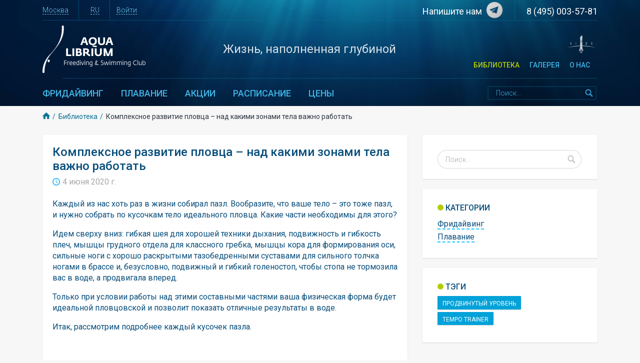

--- FILE ---
content_type: text/html; charset=utf-8
request_url: https://www.aqualibrium.ru/blog/kompleksnoe-razvitie-plovca/
body_size: 16845
content:

<!DOCTYPE html>
<html lang="en">
  <head>
    <meta charset="utf-8">
    <meta http-equiv="x-ua-compatible" content="ie=edge">
    <meta name="viewport" content="width=device-width, initial-scale=1.0">
    <meta name="yandex-verification" content="2053e7ba0472bfac" />

    

    
<meta name="description" content="Предварительная подготовка пловца для повышения эффективности плавания и уменьшения риска травмирования."><meta name="keywords" content="обучение плаванию; кроль; плавание на открытой воде; методика Aqualibrium"><meta name="robots" content="index, follow, noodp"><meta name="googlebot" content="index, follow, noodp"><title>Комплексное развитие пловца – над какими зонами тела важно работать</title><meta property="og:title" content="Комплексное развитие пловца – над какими зонами тела важно работать"><meta property="og:url" content="https://www.aqualibrium.ru/blog/kompleksnoe-razvitie-plovca/"><meta property="og:description" content="Предварительная подготовка пловца для повышения эффективности плавания и уменьшения риска травмирования."><meta property="og:image" content="https://www.aqualibrium.ru/media/meta/swimmer_jump.jpg"><meta property="og:image:secure_url" content="https://www.aqualibrium.ru/media/meta/swimmer_jump.jpg"><meta property="og:type" content="Article"><meta name="twitter:domain" content="www.aqualibrium.ru"><meta name="twitter:card" content="summary"><meta name="twitter:title" content="Комплексное развитие пловца – над какими зонами тела важно работать"><meta name="twitter:url" content="https://www.aqualibrium.ru/blog/kompleksnoe-razvitie-plovca/"><meta name="twitter:description" content="Предварительная подготовка пловца для повышения эффективности плавания и уменьшения риска травмирования."><meta name="twitter:image" content="https://www.aqualibrium.ru/media/meta/swimmer_jump.jpg">


    

    <link href="https://fonts.googleapis.com/css?family=Roboto:300,400,500,700&amp;subset=cyrillic" rel="stylesheet">
    <!-- HTML5 shim, for IE6-8 support of HTML5 elements -->
    <!--[if lt IE 9]>
      <script src="https://cdnjs.cloudflare.com/ajax/libs/html5shiv/3.7.3/html5shiv.min.js"></script>
    <![endif]-->

    <link rel="apple-touch-icon" sizes="180x180" href="/static/favicons/apple-touch-icon.png">
    <link rel="icon" type="image/png" sizes="32x32" href="/static/favicons/favicon-32x32.png">
    <link rel="icon" type="image/png" sizes="16x16" href="/static/favicons/favicon-16x16.png">
    <link rel="manifest" href="/static/favicons/site.webmanifest">
    <link rel="mask-icon" href="/static/favicons/safari-pinned-tab.svg" color="#1f58a7">
    <meta name="msapplication-TileColor" content="#ffffff">
    <meta name="theme-color" content="#ffffff">
    <link rel="stylesheet" href="/static/css/style.min.css">

    
    <style>
        .aq-blog-content img,
        .aq-course-block img,
        .aq-course-block_simple-text img{
          max-width: 100%;
        }
        .aq-course-block__title.small{
          font-size: 21px;
          line-height: 21px;
        }
        .popup{

          position: fixed;
          right: 280px;
          bottom: 200px;
        }
        .popup__ask,
        .popup__form, 
        .popup__text{
          position: absolute;
          transition: all 1s ease;
          transform: ;
          opacity: 0;
          top: 0;
        }
        .popup__ask.visible,
        .popup__form.visible,
        .popup__text.visible{
          transform: none;
          opacity: 1;
          z-index: 100;

        }
        .popup__ask,
        .popup__form form,
        .popup__text{
          position: absolute;
          border-radius: 50% 50% 5px 50%;
          background: #084e7c;
          outline: 7px solid #4cafe7;
          text-align: center;
        }
        .popup__ask{
          width: 150px;
          height: 150px;
          cursor: pointer;
          color: #fff;
          padding: 30px 20px 0;
          font-size: 14px;
        }
        .popup__form form,
        .popup__text{
          width: 230px;
          height: 230px;
          padding: 50px 20px 0;
          top: -100px;
        }
        .popup__text p{
          color: #fff;
          font-size: 16px;
        }
        .popup__form form input{
          background: none;
          width: 90%;
          margin: 10px auto;
          border-radius: 5px;
          text-align: center;
        }
        .popup__form form input[type="submit"]{
          background: #ecc84f;
          width: 59%;
          margin: 25px -10px 0px auto;
          display: block;
          outline: none;
          border: none;
          font-size: 12px;
          border-radius: 30px;
          height: 25px;
          color: #084e7c;
          font-weight: normal;
          padding: 5px 0;
        }
        .popup__close{
          width: 50px;
          height: 50px;
          background: #fff;
          color: #084e7c;
          z-index: 200;
          position: absolute;
          font-size: 48px;
          border: 5px solid #084e7c;
          border-radius: 50%;
          opacity: 1;
          right: -244px;
          top: -100px;
          text-align: center;
          box-sizing: border-box;
          padding: 7px 0;
          cursor: pointer;
          opacity: 0;
          transition: all 1s ease;

        }
        .popup__close.visible{
          opacity: 1;
        }
        @media screen and (max-width: 900px){
          .aq-course-block_simple-text .container{
            overflow: hidden;
          }
          .aq-course-block_simple-text__for-table{
            overflow-x: scroll;
          }
          .popup{
            right: 140px;
          }
         .popup__ask{
            width: 120px;
            height: 120px;
            padding: 20px 10px 0;
          font-size: 12px;
         }
         .popup__ask p{
          margin: 0 0 10px;
         }
         .popup__form form, .popup__text {
            width: 200px;
            height: 200px;
            padding: 40px 20px 0;
            right: -111px;
         }
         .popup__close{
          right: -131px;
         }
        }
    </style>
    
    
  </head>

  <body class=" aq-body-gray ">

    

<header class="aq-main-header d-none d-md-block">
	<div class="container">



		<div class="aq-main-header__top d-flex flex-row justify-content-between">
			<div class="main-header__top--left-part">

				<div class="aq-main-header__top-item dropdown d-inline-block h-100 pr-3" >
					<button class="aq-btn-text aq-border-bottom aq-main-header__top-link aq-dropdown-header" data-toggle="dropdown" type="button" aria-label="Текущий регион">
						Москва
					</button>
					<ul class="dropdown-menu" aria-label="Выбор другого региона">
                    
                    <li>
                        <a class="dropdown-item" href="/region/1/">Москва</a>
                    </li>
                    
                    <li>
                        <a class="dropdown-item" href="/region/3/">Екатеринбург</a>
                    </li>
                    
				  </ul>
				</div>

				<div class="aq-main-header__top-item dropdown d-inline-block h-100 pl-3 pr-3">
					<button class="aq-btn-text aq-border-bottom aq-main-header__top-link aq-dropdown-header" data-toggle="dropdown" type="button" aria-label="Язык сайта - русский">
                        RU
					</button>
					<ul class="dropdown-menu" aria-label="Список других языков">
				    
                    <li class="">
				    	<a class="dropdown-item" href="/fr/">FR</a>
				    </li>
                    
                    <li class="">
				    	<a class="dropdown-item" href="/esp/">ESP</a>
				    </li>
                    
                    <li class="">
				    	<a class="dropdown-item" href="/eng/">EN</a>
				    </li>
                    
                    <li class="">
                        <a class="dropdown-item d-none" href="/">RU</a>
                    </li>
				  </ul>
				</div>

				<p class="d-inline-block h-100 pl-2" aria-label="Авторизация на сайте">
                    
                        
                    <a class="aq-main-header__top-link aq-border-bottom" href="/accounts/login/?next=/blog/kompleksnoe-razvitie-plovca/" aria-label="Авторизация на сайте. Войти.">Войти</a>
                    
				</p>

			</div>
      

			<ul class="list-unstyled m-0 p-0" aria-label="Контакты Клуба Аквалибриум">
				<li class="aq-main-header__top-item d-inline-block h-100 pr-3">
					
					<a class="aq-main-header__top-link aq-main-header__top-link-tel" href="https://t.me/aqualibrium_club" aria-label="Ссылка на Telegram канал">
                    Напишите нам<img class="aq-social-img" style="margin: -8px 0 0 5px" src="/static/img/telegram.png" alt="Telegram"></a>
				</li>
				<li class="d-inline-block pl-3">
					<a class="aq-main-header__top-link aq-main-header__top-link-tel" href="tel:+74950035781">8 (495) 003-57-81</a>
				</li>
			</ul>

		</div>

		<div class="aq-main-header__decorative-line"></div>




		<div class="aq-main-header__middle d-flex flex-row justify-content-between">

			<p class="d-flex flex-column justify-content-center m-0" aria-label="Логотип Клуба Аквалибриум">
				<a href="/">
          <img class="aq-header-club-logo" src="http://www.aqualibrium.ru/optimize?size=412&amp;quality=50&amp;format=webp&amp;src=https://www.aqualibrium.ru/static/img/main-logo-big.png" height="95" width="206" alt="Клуб фридайвинга и плавания Аквалибриум">
				</a>
			</p>

			<p class="aq-club-slogan d-flex flex-column justify-content-center text-center m-0" aria-label="Девиз Клуба Аквалибриум">
			  Жизнь, наполненная глубиной
		  </p>

			<div class="aq-main-header__middle--right d-flex flex-column justify-content-end" aria-label="Логотип AIDA — International Association for the Development of Apnea">
        <img class="aq-main-header__aida-logo align-self-end" src="http://www.aqualibrium.ru/optimize?size=159&amp;quality=50&amp;format=webp&amp;src=https://www.aqualibrium.ru/static/img/aida%403x.png" height="35" width="55" alt="AIDA International">

                <ul class="aq-second-menu list-unstyled m-0 p-0 align-self-end" aria-label="Дополнительная навигация">
                
					<li class="aq-second-menu__item d-inline-block">
						<a class="aq-header-menu__link active" href="/blog/">Библиотека</a>
					</li>
                
					<li class="aq-second-menu__item d-inline-block">
						<a class="aq-header-menu__link " href="/gallery/">Галерея</a>
					</li>
                
					<li class="aq-second-menu__item d-inline-block">
						<a class="aq-header-menu__link " href="https://www.aqualibrium.ru/about/team/">О нас</a>
					</li>
                

                    <li class="aq-second-menu__item d-none" id="cart_header_link">
                        <a class="aq-header-menu__link text-warning" href="/shop/cart/"
                        data-toggle="popover" title="" data-content="Можно перейти в корзину<br> и оформить заказ">
                        КОРЗИНА <sup id="total_cart">0</sup></a>
                    </li>

                </ul>
			</div>

		</div>

		<div class="aq-main-header__decorative-line  aq-main-header__decorative-line_bottom"></div>

	</div>
  





	<div class="aq-main-header__bottom" aria-label="Основное меню и поиск по сайту">
		<div class="container  position-relative">
			<nav class="aq-header-menu d-none d-md-flex flex-row justify-content-between align-items-center">

				<ul class="list-unstyled m-0 p-0" role="navigation" aria-label="Основная навигация">
                    
                    
                    <li class="aq-header-menu__item dropdown d-inline-block">
                            <a class="
                            aq-dropdown-header
                            aq-header-menu__link aq-header-menu__link_main-menu
                            " data-toggle="dropdown" href="/freediving/">
                                Фридайвинг
                            </a>
                            
                            <ul class="dropdown-menu">
                            
                                <li>
                                    <a class="dropdown-item" href="/freediving/courseon-request/">Индивидуальное обучение</a>
                                </li>
                            
                                <li>
                                    <a class="dropdown-item" href="/freediving/courses/swimming-pool/">Курсы в бассейне</a>
                                </li>
                            
                                <li>
                                    <a class="dropdown-item" href="/freediving/courses/open-water/">Курсы на открытой воде</a>
                                </li>
                            
                                <li>
                                    <a class="dropdown-item" href="/freediving/activities/">Мероприятия</a>
                                </li>
                            
                                <li>
                                    <a class="dropdown-item" href="/freediving/metodika-obucheniya-fridajvingu/">Методика обучения</a>
                                </li>
                            
                          </ul>
                          
                    </li>
                    
                    
                    
                    <li class="aq-header-menu__item dropdown d-inline-block">
                            <a class="
                            aq-dropdown-header
                            aq-header-menu__link aq-header-menu__link_main-menu
                            " data-toggle="dropdown" href="/swimming/">
                                Плавание
                            </a>
                            
                            <ul class="dropdown-menu">
                            
                                <li>
                                    <a class="dropdown-item" href="/swimming/courseon-request/">Индивидуальное обучение</a>
                                </li>
                            
                                <li>
                                    <a class="dropdown-item" href="/swimming/courses/swimming-pool/">Курсы в бассейне</a>
                                </li>
                            
                                <li>
                                    <a class="dropdown-item" href="/swimming/courses/open-water/">Курсы на открытой воде</a>
                                </li>
                            
                                <li>
                                    <a class="dropdown-item" href="/swimming/activities/">Мероприятия</a>
                                </li>
                            
                                <li>
                                    <a class="dropdown-item" href="/swimming/metodika-obucheniya-plavaniyu/">Методика обучения</a>
                                </li>
                            
                          </ul>
                          
                    </li>
                    
                    
                    
                    <li class="aq-header-menu__item dropdown d-inline-block">
                            <a class="
                            
                            aq-header-menu__link aq-header-menu__link_main-menu
                            "  href="/promo/">
                                Акции
                            </a>
                            
                    </li>
                    
                    
                    
                    
                    
                    <li class="aq-header-menu__item dropdown d-inline-block">
                            <a class="
                            
                            aq-header-menu__link aq-header-menu__link_main-menu
                            "  href="/schedule/">
                                Расписание
                            </a>
                            
                    </li>
                    
                    
                    
                    <li class="aq-header-menu__item dropdown d-inline-block">
                            <a class="
                            
                            aq-header-menu__link aq-header-menu__link_main-menu
                            "  href="/price/">
                                Цены
                            </a>
                            
                    </li>
                    
                    
				</ul>

				<form class="aq-form-search d-none d-lg-block" action="/search/" method="get">
					<input class="aq-form-search__input" name="q" type="search" placeholder="Поиск..." autocomplete="off" aria-label="Поиск по сайту">
					<button class="aq-form-search__button" type="submit" aria-label="Найти"></button>
				</form>

			<div class="aq-form-search-wrapper d-lg-none">
				<form class="aq-form-search aq-form-search_tablet d-lg-none" action="/search/" method="get">
					<input class="aq-form-search__input aq-form-search__input_tablet " name="q" type="search" placeholder="Поиск..." autocomplete="off" aria-label="Поиск по сайту">
					<button class="aq-form-search__button aq-form-search__button_tablet" type="submit" aria-label="Найти"></button>
				</form>
</div>
			</nav>
		</div>
    
	</div>


</header>

    




<header class="aq-mobile-header sticky-top d-md-none">
	
		<div class="aq-mobile-header__top">
			<div class="container h-100 d-flex justify-content-between align-items-center">
				<button type="button" class="aq-burger-icon" aria-label="Главное меню"></button>
				<a href="/" aria-label="Переход на главную страницу"><img class="aq-mobile-header__club-logo" src="http://www.aqualibrium.ru/optimize?size=412&amp;quality=50&amp;format=webp&amp;src=https://www.aqualibrium.ru/static/img/main-logo-big.png" height="50" width="108" alt="Клуб фридайвинга и плавания Аквалибриум"></a>
				<a style="margin: 0 -17vw" href="https://t.me/aqualibrium_club" aria-label="Ссылка на Telegram канал">
                    <img class="aq-social-img" src="/static/img/telegram.png" alt="Telegram"></a>
				<a class="aq-tel-icon" href="tel:+74950035781" aria-label="Телефон клуба Аквалибриум"></a>
			</div>
      
		</div>
    

	

		<nav class="aq-mobile-header__bottom aq-mobile-header__bottom_main-screen d-none">

			<div class="container">
				<div class="aq-mobile-header__navbar d-flex justify-content-between align-items-center">
					<a class="aq-mobile-header_region-link-js aq-mobmenu-link aq-border-bottom" aria-label="Текущий регион">Москва</a>
					<a class="aq-mobile-header_language-link-js aq-mobmenu-link aq-border-bottom" aria-label="Текущий язык сайта">RU</a>
					
                        
					<a class="aq-mobmenu-link aq-border-bottom" href="/accounts/login/?next=/blog/kompleksnoe-razvitie-plovca/" aria-label="Авторизация на сайте. Войти.">Войти</a>
                    
				</div>
			</div> <!--/end container-->

			 <div class="aq-mobile-header__menu">
				<div class="container">

					<div class="accordion" id="accordionExample">

					
					
					  <div class="card aq-card">
					    <div class="card-header aq-card-header border-0" id="heading1">
					    	
					        <button class="aq-mobmenu-link aq-mobmenu-link_btn position-relative " type="button" data-toggle="collapse" data-target="#collapse1" aria-expanded="false" aria-controls="collapse1" aria-label="Заголовок подменю Фридайвинг">
					          Фридайвинг
					        </button>
					        
					    </div>

						
					    <div id="collapse1" class="collapse" aria-labelledby="heading1" data-parent="#accordionExample">
					      <div class="card-body pt-0 pb-0">
					        <ul class="list-unstyled">
					        		
								    <li>
								    	<a class="aq-mobmenu-link aq-mobmenu-link_submenu d-block" href="/freediving/courseon-request/">Индивидуальное обучение</a>
								    </li>
								    
								    <li>
								    	<a class="aq-mobmenu-link aq-mobmenu-link_submenu d-block" href="/freediving/courses/swimming-pool/">Курсы в бассейне</a>
								    </li>
								    
								    <li>
								    	<a class="aq-mobmenu-link aq-mobmenu-link_submenu d-block" href="/freediving/courses/open-water/">Курсы на открытой воде</a>
								    </li>
								    
								    <li>
								    	<a class="aq-mobmenu-link aq-mobmenu-link_submenu d-block" href="/freediving/activities/">Мероприятия</a>
								    </li>
								    
								    <li>
								    	<a class="aq-mobmenu-link aq-mobmenu-link_submenu d-block" href="/freediving/metodika-obucheniya-fridajvingu/">Методика обучения</a>
								    </li>
								    
							  	</ul>
					      </div>
					    </div>
					    

					  </div>
					  
					  
					
					
					  <div class="card aq-card">
					    <div class="card-header aq-card-header border-0" id="heading2">
					    	
					        <button class="aq-mobmenu-link aq-mobmenu-link_btn position-relative " type="button" data-toggle="collapse" data-target="#collapse2" aria-expanded="false" aria-controls="collapse2" aria-label="Заголовок подменю Плавание">
					          Плавание
					        </button>
					        
					    </div>

						
					    <div id="collapse2" class="collapse" aria-labelledby="heading2" data-parent="#accordionExample">
					      <div class="card-body pt-0 pb-0">
					        <ul class="list-unstyled">
					        		
								    <li>
								    	<a class="aq-mobmenu-link aq-mobmenu-link_submenu d-block" href="/swimming/courseon-request/">Индивидуальное обучение</a>
								    </li>
								    
								    <li>
								    	<a class="aq-mobmenu-link aq-mobmenu-link_submenu d-block" href="/swimming/courses/swimming-pool/">Курсы в бассейне</a>
								    </li>
								    
								    <li>
								    	<a class="aq-mobmenu-link aq-mobmenu-link_submenu d-block" href="/swimming/courses/open-water/">Курсы на открытой воде</a>
								    </li>
								    
								    <li>
								    	<a class="aq-mobmenu-link aq-mobmenu-link_submenu d-block" href="/swimming/activities/">Мероприятия</a>
								    </li>
								    
								    <li>
								    	<a class="aq-mobmenu-link aq-mobmenu-link_submenu d-block" href="/swimming/metodika-obucheniya-plavaniyu/">Методика обучения</a>
								    </li>
								    
							  	</ul>
					      </div>
					    </div>
					    

					  </div>
					  
					  
					
					
					  <div class="card aq-card">
					    <div class="card-header aq-card-header border-0" id="heading27">
					    	
					        <a class="aq-mobmenu-link aq-mobmenu-link_btn position-relative " href="/promo/">
					          Акции
					        </a>
					        
					    </div>

						

					  </div>
					  
					  
					
					
					
					
					  <div class="card aq-card">
					    <div class="card-header aq-card-header border-0" id="heading3">
					    	
					        <a class="aq-mobmenu-link aq-mobmenu-link_btn position-relative " href="/schedule/">
					          Расписание
					        </a>
					        
					    </div>

						

					  </div>
					  
					  
					
					
					  <div class="card aq-card">
					    <div class="card-header aq-card-header border-0" id="heading31">
					    	
					        <a class="aq-mobmenu-link aq-mobmenu-link_btn position-relative " href="/price/">
					          Цены
					        </a>
					        
					    </div>

						

					  </div>
					  
					  
					

			  	 </div>
           


         <div class="aq-mobile-menu-hr" aria-label="Декоративный элемент"></div>
         


			  		<ul class="aq-mobile-header__second-menu list-unstyled" aria-label="Дополнительная навигация">
			  			
			  			<li class="">
			  				<a class="aq-mobmenu-link aq-mobmenu-link_submenu text-uppercase d-block active" href="/blog/">Библиотека</a>
			  			</li>
		                
			  			<li class="">
			  				<a class="aq-mobmenu-link aq-mobmenu-link_submenu text-uppercase d-block " href="/gallery/">Галерея</a>
			  			</li>
		                
			  			<li class="">
			  				<a class="aq-mobmenu-link aq-mobmenu-link_submenu text-uppercase d-block " href="https://www.aqualibrium.ru/about/team/">О нас</a>
			  			</li>
		                
			  		</ul>


					<form class="aq-form-search aq-form-search_mobile" action="/search/" method="get" aria-label="Поиск по сайту">
						<input class="aq-form-search__input aq-form-search__input_mobile" name="q" type="search" placeholder="Поиск..." autocomplete="off">
							<button class="aq-form-search__button aq-form-search__button_mobile" type="submit"></button>
					</form>

				</div>
        
			</div>
      
		</nav>
    

	

		<nav class="aq-mobile-header__bottom aq-mobile-header__bottom_city-screen d-none">
			<div class="container">
				<div class="aq-mobile-header__navbar d-flex justify-content-between align-items-center">
					<a class="aq-mobile-header__link" aria-label="Выбор другого региона">Ваш город:</a>
					<a class="aq-mobile-header__link aq-border-bottom aq-link-back" aria-label="Вернуться в основное меню">Назад</a>
				</div>
			</div>
      

			 <div class="aq-mobile-header__menu">
				<div class="container">

			  		<ul class="aq-mobile-header__second-menu list-unstyled" aria-label="Выбор другого региона">
			  			
			  			<li class="aq-mobmenu-item">
			  				<a class="aq-mobmenu-link aq-mobmenu-link_btn d-block " href="/region/1/">Москва</a>
			  			</li>
			  			
			  			<li class="aq-mobmenu-item">
			  				<a class="aq-mobmenu-link aq-mobmenu-link_btn d-block " href="/region/3/">Екатеринбург</a>
			  			</li>
			  			
			  		</ul>

				</div>
        
			</div>
      
		 </nav>
     

	

		<nav class="aq-mobile-header__bottom aq-mobile-header__bottom_language-screen d-none">
			<div class="container">
				<div class="aq-mobile-header__navbar d-flex justify-content-between align-items-center">
					<a class="aq-mobile-header__link" aria-label="Выбор другого языка">Choose language:</a>
					<a class="aq-mobile-header__link aq-border-bottom aq-link-back" aria-label="Вернуться в основное меню">Назад</a>
				</div>
			</div>
      
			 <div class="aq-mobile-header__menu">
				<div class="container">
 			  		<ul class="aq-mobile-header__second-menu list-unstyled" aria-label="Список других языков">
						
		  					<li class="aq-mobmenu-item">
				  				<a class="aq-mobmenu-link aq-mobmenu-link_btn d-block " href="/fr/">FR</a>
				  			</li>
			  			
		  					<li class="aq-mobmenu-item">
				  				<a class="aq-mobmenu-link aq-mobmenu-link_btn d-block " href="/esp/">ESP</a>
				  			</li>
			  			
		  					<li class="aq-mobmenu-item">
				  				<a class="aq-mobmenu-link aq-mobmenu-link_btn d-block " href="/eng/">EN</a>
				  			</li>
			  			
			  				<li class="aq-mobmenu-item">
				  				<a class="aq-mobmenu-link aq-mobmenu-link_btn d-block active" href="/">RU</a>
				  			</li>
			  		</ul>
				</div>
        
			</div>
      
		 </nav>
     

</header>


    
      


<nav class="d-none d-sm-block" aria-label="breadcrumb">
    <div class="container">
      <ol class="breadcrumb">
        
        
        <li class="breadcrumb-item">
            <a class="aq-breadcrumb-link aq-breadcrumb-link_home" href="/"></a>
        </li>
        
        
        
        
        <li class="breadcrumb-item">
            <a class="aq-breadcrumb-link" href="/blog/">Библиотека</a>
        </li>
        
        
        <li class="breadcrumb-item active" aria-current="page"> Комплексное развитие пловца – над какими зонами тела важно работать </li>
        
        
      </ol>
    </div>
    
</nav>


    

    

    




<main>

        <div class="container pt-3 pt-sm-0">
            <div class="row">
                <div class="col-12 col-lg-8 mb-4 order-2 order-lg-1">
                    <div class="aq-blog-wrapper">

                        <h1 class="aq-blog-header__title">Комплексное развитие пловца – над какими зонами тела важно работать</h1>
                        <time class="aq-card-content__date" datetime="2020-06-04">4 июня 2020 г.</time>
                        <div class="aq-blog-content">
                            
                            <p>Каждый из нас хоть раз в жизни собирал пазл. Вообразите, что ваше тело &ndash; это тоже пазл, и нужно собрать по кусочкам тело идеального пловца. Какие части необходимы для этого?</p>

<p>Идем сверху вниз: гибкая шея для хорошей техники дыхания, подвижность и гибкость плеч, мышцы грудного отдела для классного гребка, мышцы кора для формирования оси, сильные ноги с хорошо раскрытыми тазобедренными суставами для сильного толчка ногами в брассе и, безусловно, подвижный и гибкий голеностоп, чтобы стопа не тормозила вас в воде, а продвигала вперед.</p>

<p>Только при условии работы над этими составными частями ваша физическая форма будет идеальной пловцовской и позволит показать отличные результаты в воде.</p>

<p>Итак, рассмотрим подробнее каждый кусочек пазла.</p>

<p>&nbsp;</p>

<h2>1. Гибкая здоровая шея</h2>

<p>Попробуем посчитать, сколько поворотов головы для вдоха при плавании кролем должен совершить пловец на дистанции 1 км. Если в среднем совершать 18 гребков на 25 метров, то при режиме дыхания 3х3 будет 24 поворота головы на 100 метров, а на дистанции 1 км это уже 240 поворотов.</p>

<p>Представьте, что будет на длинной дистанции, если шея пловца обладает малой подвижностью, мышцы ее неэластичны и легко спазмируются. А если, вдобавок, от многих часов работы за компьютером развился остеохондроз шейных позвонков? Стоит ли подвергать несчастную шею большой интенсивности одинаковых поворотов?</p>

<p><img alt="" class="img-fluid" src="/media/uploads/2020/06/03/neck.jpeg" style="height:auto; width:1000px" /></p>

<p>Поговорим о том, на что оказывает влияние подвижность шейного отдела:</p>

<ul>
	<li>через шею проходит артерия, которая питает кровью мозг. Позвонки в этой зоне очень плотно прилегают друг к другу, поэтому даже незначительное их смещение может пережать артерию, и в мозг перестанет поступать достаточное количество крови. Следствием часто бывает повышенная утомляемость, приступы головокружения, головной боли, мелькание &laquo;черных точек&raquo; в глазах, нарушение слуха и шум в ушах.</li>
	<li>проблемы в шейном отделе позвоночника влияют на работу верхних конечностей, поскольку между позвонками&nbsp;&nbsp; проходят нервы, иннервирующие мышцы рук. Если вам знакомо ощущение покалывания в пальцах во время тренировок, то стоит в первую очередь заняться шеей.</li>
</ul>

<p>Перед занятиями плаванием нужно уделять время разминке шейного отдела. Важно также регулярно делать полноценную лечебно-профилактическую гимнастику для шеи. Это не только качественно повысит эффективность ваших тренировок, но и заметно улучшит общее самочувствие в повседневной жизни.</p>

<p>&nbsp;</p>

<h2>2. Подвижные плечевые суставы и гибкие плечи</h2>

<p>Самый очевидный бонус от подвижности и гибкости верхнего плечевого пояса &ndash; длина захвата воды рукой во время гребка, которая у вас будет значительно больше, чем у пловца, который мобильностью верхних конечностей не занимается. Ваше тело в воде становится длиннее, что увеличивает скольжение и ваши результаты.</p>

<p><img alt="" class="img-fluid" src="/media/uploads/2020/06/03/1200-pxs.jpg" style="height:auto; width:800px" /></p>

<p>Поскольку пловцы ежегодно совершают сотни тысяч вращений руками, не удивительно, что мышцы и суставы плеча подвергаются большой нагрузке. Плечи становятся наиболее часто травмируемыми частями тела в плавании. Если взять вводные данные выше и посчитать среднее количество гребков пловца в бассейне, то получится 720 махов на 1 км &ndash; это 360 раз каждой рукой. Если пловец преодолевает дистанцию 10 км, то количество гребков вырастает до 3600 каждой рукой. Это колоссальная нагрузка, к которой верхние конечности необходимо готовить заранее.</p>

<p style="margin-left:40px"><em>Исследование, проведенное в Австралии с участием 80 лучших пловцов страны от 13 до 25 лет, показало, что 91% из них испытывает боль в плечах. По результатам МРТ, у 69% пловцов обнаружили воспалительный процесс в сухожилии надостной мышцы (это сухожилие помогает фиксировать плечо и поднимать руку в сторону; поэтому при тендините больно шевелить рукой.)</em></p>

<p>В плавании даже существует специальный термин &ndash; &laquo;плечо пловца&raquo;. Причины такой травмы объясняются в статье <a href="https://www.aqualibrium.ru/blog/travma-plecha-pri-plavanii-na-dlinnye-distancii/" target="_blank">&laquo;Травма плеча при плавании на длинные дистанции&raquo;</a>.</p>

<p>Что делать, чтобы избежать травм и заранее подготовить верхние конечности к нагрузке?</p>

<ul>
	<li>хорошо разминаться перед тренировкой и соблюдать правильную технику плавания в воде, которая наиболее близка к естественному положению плеча</li>
	<li>регулярно делать гимнастику для увеличения подвижности суставов</li>
	<li>укреплять мышцы-стабилизаторы лопатки и плеча. С помощью сильной лопатки плечевой сустав будет работать с большей силой и выносливостью, потому что лопатка для него &ndash; надежная опора</li>
	<li>улучшать подвижность грудного отдела позвоночника</li>
</ul>

<p>&nbsp;</p>

<h2>3. Раскрытый грудной отдел</h2>

<p>Грудной отдел относится к части позвоночника, расположенной в верхней средней части спины. Если у пловца недостаточная подвижность грудного отдела, то из-за низкой ротации тела голову для вдоха нужно будет поворачивать либо с помощью переразворота тела, либо за счет излома в шейном отделе, что приведет к потере оси и положения скольжения.</p>

<p>Также мышцы грудного отдела участвуют в движении плеча и ответственны за движение пояса верхней конечности вперед. Их гибкость и длина влияет на длину гребка, фазу отталкивания и формируют правильный пронос руки.</p>

<p>&nbsp;</p>

<h2>4. Мышцы корпуса (кор)</h2>

<p>Мышцы кора &ndash; это комплекс мышц (включающий и мышцы пресса), основная функция которых в теле &ndash; стабилизация позвоночника, таза и бедер. Мышцы пресса и корпуса стабилизируют наше положение в воде. В кроле путем напряжения мышц кора мы поддерживаем вращение тела в воде, координируем его, обеспечивая длинное скольжение. При этом мышцы корпуса удерживают тело от излишнего вращения и отклонений от курса. На протяжении заплыва они работают непрерывно и поэтому несут большую нагрузку.</p>

<p><img alt="" class="img-fluid" src="/media/uploads/2020/06/03/plank.jpeg" style="height:auto; width:1000px" /></p>

<p>Важной функцией мышц пресса также является профилактика поясничного гиперлордоза. Излишний прогиб в поясничном отделе в совокупности с нерастянутыми мышцами передней поверхности бедер не дает полноценно подвернуть таз, и превращает пловца в &laquo;сидящего на стуле&raquo;. Это часто становится причиной плавания с согнутыми коленями и делает удар ног неэффективным, а также затрудняет скольжение и ломает ось тела.</p>

<p>&nbsp;</p>

<h2>5. Раскрытые и подвижные тазобедренные суставы</h2>

<p>Особую роль тазобедренные суставы играют в брассе. Почти 80% импульса в этом стиле плавания принадлежит толчку ногами. Достаточное раскрытие тазобедренных суставов увеличивает толчковую поверхность стопы. К тому же разгибание ноги в тазобедренном суставе происходит резко. Важно, чтобы суставы были готовы к такой нагрузке и обладали хорошей подвижностью.</p>

<p>Тазобедренный сустав имеет форму шара и по своему строению предполагает высокую подвижность. Однако в современном мире люди, особенно взрослые, чаще всего пользуются его движениями только в одной плоскости (сгибание/разгибание). К этому нас обязывает ходьба, сидение на стульях. Отсутствие движения в различных плоскостях сустава приводит к уменьшению кровотока в связках и мышцах, которые его окружают, и подвижность сустава снижается. В итоге мы получаем уменьшение силы толчка и опасность получения травмы (вывих, растяжение и др.).</p>

<p>&nbsp;</p>

<h2>6. Голеностоп</h2>

<p>Плавание &ndash; этот тот вид спорта, в котором даже самые маленькие углы и повороты тела имеют огромное значение для ускорения и преодоления сопротивления. Хорошим примером такой зоны является голеностоп.</p>

<p>В кроле существует такое понятие, как &laquo;плыть топориком&raquo;/&laquo;ноги кочергой&raquo;. Это значит, что угол между ногой и стопой составляет порядка 90 градусов, что ведет к неэффективному маху ногой. Вместо естественного продвижения вперед, человек плывет очень медленно, стоит на месте или вообще плывет ногами вперед (это возможно!).</p>

<p><img alt="" class="img-fluid" src="/media/uploads/2020/06/03/toe.jpeg" style="height:auto; width:1000px" /></p>

<p>Вот некоторые возможные последствия невнимания к работе над голеностопом:</p>

<ul>
	<li>травма голеностопа (вывих, растяжение или ушиб)</li>
	<li>судороги или сведение стопы во время заплыва на открытой воде</li>
	<li>неэффективный толчок ногами и невозможность освоить правильную технику плавания кролем и брассом</li>
</ul>

<p>Таким образом пловцу необходимо максимально разработать гибкость голеностопа, чтобы задействовать максимальную площадь стопы для качественного толчка, минимизировать сопротивление и улучшить обтекаемость тела.</p>

<p>&nbsp;</p>

<h2>Выводы:</h2>

<p>Для повышения эффективности плавания и уменьшения риска травмирования достаточно уделять немного времени предварительной подготовке зон, которые мы выделили. Такая предпоготовка должна войти в привычку и стать обычной неотъемлемой частью тренировки &ndash; как очки или плавки.</p>

<p>Мы разработали систему онлайн-тренировок, куда входит работа над всеми важными зонами тела, силовая и кардио-подготовка пловца на суше.</p>

<table class="table">
	<thead class="thead-light">
		<tr>
			<th scope="col">День недели</th>
			<th scope="col">Время</th>
			<th scope="col">Тип тренировки</th>
			<th scope="col">Тренер</th>
			<th scope="col">Стоимость</th>
		</tr>
	</thead>
	<tbody>
		<tr>
			<th scope="row">Понедельник</th>
			<td>20:00</td>
			<td><strong>Сухое плавание</strong> (силовая)</td>
			<td><a href="https://www.aqualibrium.ru/about/team/anna-suvorova/" target="_blank">Анна Суворова</a></td>
			<td>250 руб.</td>
		</tr>
		<tr>
			<th scope="row">Вторник</th>
			<td>19:00</td>
			<td>Шея, грудной отдел и плечи</td>
			<td><a href="https://www.aqualibrium.ru/about/team/anna-suvorova/" target="_blank">Анна Суворова</a></td>
			<td>250 руб.</td>
		</tr>
		<tr>
			<th scope="row">Среда</th>
			<td>20:00</td>
			<td><strong>Кубики пловца</strong> (силовая)</td>
			<td><a href="https://www.aqualibrium.ru/about/team/mariia-chaikovskaia/" target="_blank">Мария Чайковская</a></td>
			<td>250 руб.</td>
		</tr>
		<tr>
			<th scope="row">Четверг</th>
			<td>20:00</td>
			<td>Подвижность голеностопа</td>
			<td><a href="https://www.aqualibrium.ru/about/team/anna-suvorova/" target="_blank">Анна Суворова</a></td>
			<td>250 руб.</td>
		</tr>
		<tr>
			<th scope="row">Пятница</th>
			<td>14:00</td>
			<td>Раскрытие тазобедренных суставов</td>
			<td><a href="https://www.aqualibrium.ru/about/team/mariia-chaikovskaia/" target="_blank">Мария Чайковская</a></td>
			<td>бесплатно</td>
		</tr>
		<tr>
			<th scope="row">Суббота</th>
			<td>&nbsp;</td>
			<td>&nbsp;</td>
			<td>&nbsp;</td>
			<td>&nbsp;</td>
		</tr>
		<tr>
			<th scope="row">Воскресенье</th>
			<td>&nbsp;</td>
			<td>&nbsp;</td>
			<td>&nbsp;</td>
			<td>&nbsp;</td>
		</tr>
	</tbody>
</table>

<p>Занятия проходят на платформе <a href="https://zoom.us/" target="_blank">Zoom</a>. Если вы пользуетесь этой платформой впервые, то, по клику ссылки на трансляцию приложение Zoom автоматически скачается на ваше устройство. Далее, войдя в приложение, вы увидите, что присоединились к нашей трансляции.</p>

<p>Ссылки на бесплатные занятия будут публикуется в <strong>телеграм канале </strong><a href="https://t.me/aqualibrium_online" target="_blank"><strong>AQUALIBRIUM ONLINE</strong></a>.</p>

<p>На платные занятия можно записаться у <a href="https://t.me/rabbitgomad" target="_blank">администратора</a> (телеграм).</p>
                        </div>
                        

                        
                        <div class="aq-blog-bottom row">
                            <div class="col-12 col-md-9">
                                <ul class="list-unstyled d-flex flex-row flex-wrap mb-2 mb-md-0 mt-3">
                                    
                                    <li class="aq-filter-list__item">
                                        <a class="aq-filter-list__link aq-filter-list__link_blog" href="/blog/?tags=16">ПЛАВАНИЕ</a>
                                    </li>
                                    
                                    <li class="aq-filter-list__item">
                                        <a class="aq-filter-list__link aq-filter-list__link_blog" href="/blog/?tags=42">ОБУЧЕНИЕ ПЛАВАНИЮ</a>
                                    </li>
                                    
                                    <li class="aq-filter-list__item">
                                        <a class="aq-filter-list__link aq-filter-list__link_blog" href="/blog/?tags=43">ТРЕНИРОВКИ ПО ПЛАВАНИЮ</a>
                                    </li>
                                    
                              </ul>
                            </div>

                            <div class="col-12 col-md-3 text-left text-md-right">
                                <h3 class="aq-blog-footer__title mb-1">Поделиться</h3>
                                <script src="//yastatic.net/es5-shims/0.0.2/es5-shims.min.js"></script>
                                <script src="//yastatic.net/share2/share.js"></script>
                                <div class="ya-share2" data-services="facebook,vkontakte,whatsapp"></div>
                            </div>
                        </div>


                    </div>

                    <div class="aq-blog-footer mb-3">
                        <h3 class="aq-blog-footer__title">Автор:</h3>
                        <ul class="aq-blog-footer__list list-unstyled mb-0">
                            
                                
                                    <li class="aq-blog-footer__item">
                                        <a class="aq-blog-footer__link" href="/about/team/anna-suvorova/" target="_blank">Анна Суворова</a>
                                    </li>
                                
                            
                        </ul>

                    </div>
                <div class="aq-blog-wrapper mb-3">
                  
                    <p style="font-size: 16px">Для того что бы оставлять комментарии необходимо <a href="/accounts/login/?next=/blog/kompleksnoe-razvitie-plovca/">авторизоваться</a>!</p>
                  
                  <div id="anycomment-app"></div>
                </div>
                <script>
                AnyComment = window.AnyComment || []; AnyComment.Comments = [];
                AnyComment.Comments.push({
                    root: "anycomment-app",
                    app_id: 3052,
                    language: "ru",
                    providers: ["custom"],
                    ssoProvider: {
                        title: "aqualibrium.ru",
                        loginUrl: "/accounts/login/",
                        logoUrl: "/static/img/main-logo-big.png",
                        width: 30,
                        height: 30,
                        openModal: true,
                    },
                    sso: {
                      data: "",
                      signature: "",
                      timestamp_millis: "",
                    }
                })
                var s = document.createElement("script"); s.type = "text/javascript"; s.async = true;
                s.src = "https://widget.anycomment.io/comment/embed.js";
                var sa = document.getElementsByTagName("script")[0];
                sa.parentNode.insertBefore(s, s.nextSibling);
                </script>
                
                    
                    <div class="aq-article-list mb-4">
	
		<h3 class="aq-article-list__title mb-4">Похожие статьи:</h3>
	
	<ul class="row list-unstyled m-0 p-0">

		
		<li class="col-12 col-md-6 p-0 mb-3 pr-2">
			<a href="/blog/pozdravlyaem-alyonu-s-pervoj-distanciej-na-otkrytoj-vode/">
				<h3 class="aq-article-list__name">Поздравляем Алёну с первой дистанцией на открытой воде!</h3>
			</a>
			
			<time class="aq-article-date" datetime="2025-06-06">6 июня 2025 г.</time>
		</li>
		
		<li class="col-12 col-md-6 p-0 mb-3 pr-2">
			<a href="/blog/stength-power-swimming/">
				<h3 class="aq-article-list__name">Тренировка силы и мощности в плавании</h3>
			</a>
			
			<time class="aq-article-date" datetime="2025-04-11">11 апреля 2025 г.</time>
		</li>
		
		<li class="col-12 col-md-6 p-0 mb-3 pr-2">
			<a href="/blog/swinning-speed-spl/">
				<h3 class="aq-article-list__name">«Гарантированная» скорость: умный способ плыть быстрее</h3>
			</a>
			
			<time class="aq-article-date" datetime="2025-03-25">25 марта 2025 г.</time>
		</li>
		
		<li class="col-12 col-md-6 p-0 mb-3 pr-2">
			<a href="/blog/trenirujsya-do-pervyh-priznakov-ustalosti-ne-do-poslednih/">
				<h3 class="aq-article-list__name">Тренируйся до первых признаков усталости (не до последних)</h3>
			</a>
			
			<time class="aq-article-date" datetime="2024-02-28">28 февраля 2024 г.</time>
		</li>
		
		<li class="col-12 col-md-6 p-0 mb-3 pr-2">
			<a href="/blog/naskolko-vysoko-dolzhna-byt-perednyaya-ruka-v-krole/">
				<h3 class="aq-article-list__name">Насколько высоко должна быть передняя рука в кроле?</h3>
			</a>
			
			<time class="aq-article-date" datetime="2021-09-08">8 сентября 2021 г.</time>
		</li>
		
		<li class="col-12 col-md-6 p-0 mb-3 pr-2">
			<a href="/blog/orientirovanie-vo-vremya-zaplyvov-na-otkrytoj-vode/">
				<h3 class="aq-article-list__name">Ориентирование во время заплывов на открытой воде</h3>
			</a>
			
			<time class="aq-article-date" datetime="2021-08-27">27 августа 2021 г.</time>
		</li>
		
		<li class="col-12 col-md-6 p-0 mb-3 pr-2">
			<a href="/blog/tehnika-krolya-na-otkrytoj-vode-chast-2-shirokij-pronos/">
				<h3 class="aq-article-list__name">Техника кроля на открытой воде. Часть 2. Широкий пронос</h3>
			</a>
			
			<time class="aq-article-date" datetime="2021-07-06">6 июля 2021 г.</time>
		</li>
		
		<li class="col-12 col-md-6 p-0 mb-3 pr-2">
			<a href="/blog/tehnika-krolya-na-otkrytoj-vode-chast-1-skolzhenie-i-otdyh/">
				<h3 class="aq-article-list__name">Техника кроля на открытой воде. Часть 1. Скольжение и отдых</h3>
			</a>
			
			<time class="aq-article-date" datetime="2021-06-07">7 июня 2021 г.</time>
		</li>
		
		<li class="col-12 col-md-6 p-0 mb-3 pr-2">
			<a href="/blog/plavanie-brassom-vyzov-dlya-novichkov/">
				<h3 class="aq-article-list__name">Плавание брассом. Вызов для новичков</h3>
			</a>
			
			<time class="aq-article-date" datetime="2021-03-03">3 марта 2021 г.</time>
		</li>
		
		<li class="col-12 col-md-6 p-0 mb-3 pr-2">
			<a href="/blog/swimming-mastering-levels/">
				<h3 class="aq-article-list__name">Уровни мастерства в любительском плавании. Кроль</h3>
			</a>
			
			<time class="aq-article-date" datetime="2020-12-24">24 декабря 2020 г.</time>
		</li>
		
		<li class="col-12 col-md-6 p-0 mb-3 pr-2">
			<a href="/blog/otchet-o-vyezd-plovcov-na-ruzskoe-vodohranilishe/">
				<h3 class="aq-article-list__name">Отчет о выезд пловцов на Рузское водохранилище</h3>
			</a>
			
			<time class="aq-article-date" datetime="2020-06-25">25 июня 2020 г.</time>
		</li>
		
		<li class="col-12 col-md-6 p-0 mb-3 pr-2">
			<a href="/blog/kak-trenirovatsya-na-karantine/">
				<h3 class="aq-article-list__name">Как тренироваться на карантине без доступа в спортзалы и бассейны?</h3>
			</a>
			
			<time class="aq-article-date" datetime="2020-04-07">7 апреля 2020 г.</time>
		</li>
		
		<li class="col-12 col-md-6 p-0 mb-3 pr-2">
			<a href="/blog/otkrytaya-voda-greciya/">
				<h3 class="aq-article-list__name">Первые в жизни заплывы на открытой воде. Как это было</h3>
			</a>
			
			<time class="aq-article-date" datetime="2019-10-25">25 октября 2019 г.</time>
		</li>
		
		<li class="col-12 col-md-6 p-0 mb-3 pr-2">
			<a href="/blog/pochemu-fridajveram-vazhno-umet-pravilno-plavat/">
				<h3 class="aq-article-list__name">Почему фридайверам важно уметь правильно плавать?</h3>
			</a>
			
			<time class="aq-article-date" datetime="2019-06-04">4 июня 2019 г.</time>
		</li>
		
		<li class="col-12 col-md-6 p-0 mb-3 pr-2">
			<a href="/blog/preodolenie-diskomforta-i-straha-vody/">
				<h3 class="aq-article-list__name">Преодоление дискомфорта и страха воды</h3>
			</a>
			
			<time class="aq-article-date" datetime="2019-06-02">2 июня 2019 г.</time>
		</li>
		
		<li class="col-12 col-md-6 p-0 mb-3 pr-2">
			<a href="/blog/nash-kayak-v-dahabe/">
				<h3 class="aq-article-list__name">Наш каяк в Дахабе</h3>
			</a>
			
			<time class="aq-article-date" datetime="2019-06-02">2 июня 2019 г.</time>
		</li>
		
		<li class="col-12 col-md-6 p-0 mb-3 pr-2">
			<a href="/blog/uprazhnenie-golf-na-trenirovkah-po-plavaniyu/">
				<h3 class="aq-article-list__name">Упражнение Гольф на тренировках по плаванию</h3>
			</a>
			
			<time class="aq-article-date" datetime="2019-06-02">2 июня 2019 г.</time>
		</li>
		
		<li class="col-12 col-md-6 p-0 mb-3 pr-2">
			<a href="/blog/ispolzovanie-tempo-trainer-na-trenirovkah-po-plavaniyu/">
				<h3 class="aq-article-list__name">Использование Tempo Trainer на тренировках по плаванию</h3>
			</a>
			
			<time class="aq-article-date" datetime="2019-06-02">2 июня 2019 г.</time>
		</li>
		
		<li class="col-12 col-md-6 p-0 mb-3 pr-2">
			<a href="/blog/kalkulyator-plovca-vremya-preodoleniya-distancii/">
				<h3 class="aq-article-list__name">Калькулятор пловца: время преодоления дистанции</h3>
			</a>
			
			<time class="aq-article-date" datetime="2019-06-02">2 июня 2019 г.</time>
		</li>
		
		<li class="col-12 col-md-6 p-0 mb-3 pr-2">
			<a href="/blog/travma-plecha-pri-plavanii-na-dlinnye-distancii/">
				<h3 class="aq-article-list__name">Травма плеча при плавании на длинные дистанции</h3>
			</a>
			
			<time class="aq-article-date" datetime="2019-06-02">2 июня 2019 г.</time>
		</li>
		
		<li class="col-12 col-md-6 p-0 mb-3 pr-2">
			<a href="/blog/v-dahabe-proshli-sorevnovaniya-po-plavaniyu-na-otkrytoj-vode/">
				<h3 class="aq-article-list__name">В Дахабе прошли соревнования по плаванию на открытой воде</h3>
			</a>
			
			<time class="aq-article-date" datetime="2019-06-02">2 июня 2019 г.</time>
		</li>
		
		<li class="col-12 col-md-6 p-0 mb-3 pr-2">
			<a href="/blog/zaplyv-na-marafonskuyu-distanciyu-10-km-blyu-hol-lajt-hauz/">
				<h3 class="aq-article-list__name">Заплыв на марафонскую дистанцию 10 км &quot;Блю Хол - Лайт Хауз&quot;</h3>
			</a>
			
			<time class="aq-article-date" datetime="2019-06-02">2 июня 2019 г.</time>
		</li>
		
		<li class="col-12 col-md-6 p-0 mb-3 pr-2">
			<a href="/blog/kak-provalit-zaplyv-na-10-km-i-poluchit-ogromnoe-udovolstvie/">
				<h3 class="aq-article-list__name">Как провалить заплыв на 10 км и получить огромное удовольствие</h3>
			</a>
			
			<time class="aq-article-date" datetime="2019-06-02">2 июня 2019 г.</time>
		</li>
		
		<li class="col-12 col-md-6 p-0 mb-3 pr-2">
			<a href="/blog/sorevnovaniya-na-otkrytoj-vode-v-avstrijskom-ozere-vyorter-sentyabr-2018/">
				<h3 class="aq-article-list__name">Соревнования на открытой воде в австрийском озере Вёртер :: сентябрь 2018</h3>
			</a>
			
			<time class="aq-article-date" datetime="2018-09-02">2 сентября 2018 г.</time>
		</li>
		
		<li class="col-12 col-md-6 p-0 mb-3 pr-2">
			<a href="/blog/kak-pereplyt-gibraltarskij-proliv/">
				<h3 class="aq-article-list__name">Как переплыть Гибралтарский пролив</h3>
			</a>
			
			<time class="aq-article-date" datetime="2018-07-18">18 июля 2018 г.</time>
		</li>
		

	</ul>
  
</div>

                
                    
                </div>

            


<div class="d-none d-lg-block col-lg-4 order-1">

	<div class="aq-aside-block">
		<form class="aq-form-search aq-form-search_blog" action="/blog/search/" method="get">
			
			<input class="aq-form-search__input aq-form-search__input_blog" name="q" type="search" placeholder="Поиск..." autocomplete="off" aria-label="Поиск по сайту">
			<button class="aq-form-search__button aq-form-search__button_blog" type="submit" aria-label="Поиск"></button>
		</form>
	</div>

	<div class="aq-aside-block">
		<h3 class="aq-aside-block__title">Категории</h3>
		<ul class="list-unstyled mb-0">
				<li><a class="aq-aside-block__link active" href=""></a></li>
			
			    <li><a class="aq-aside-block__link" href="/blog/category/blog-o-fridajvinge/">Фридайвинг</a></li>
			
			    <li><a class="aq-aside-block__link" href="/blog/category/blog-o-plavanii/">Плавание</a></li>
			
		</ul>
	</div>

	<div class="aq-aside-block" id="accordionFilter">
		<h3 class="aq-aside-block__title">Тэги</h3>

				<ul class="aq-filter-list list-unstyled d-flex flex-row flex-wrap">
				
					<li class="aq-filter-list__item">
						<a class="aq-filter-list__link" href="/blog/?tags=51">Продвинутый уровень</a>
					</li>
				
					<li class="aq-filter-list__item">
						<a class="aq-filter-list__link" href="/blog/?tags=52">Tempo Trainer</a>
					</li>
				
				
			  	</ul>
	</div>

	
	
</div>



<div class="col-12 d-lg-none" id="accordionFilterBlog">
		<div class="aq-aside-block aq-aside-block_mobile">

			<div class="accordion row" id="accordionFilter">

        <button class="aq-aside-block__title aq-aside-block__title_mobile" type="button" data-toggle="collapse" data-target="#collapseCategoryBlog" aria-expanded="true" aria-controls="collapseCategoryBlog" id="filterCategoryBlog">
          Категории
        </button>

        <button class="aq-aside-block__title aq-aside-block__title_mobile collapsed" type="button" data-toggle="collapse" data-target="#collapseTagBlog" aria-expanded="false" aria-controls="collapseTagBlog" id="filterTagBlog">
          Теги
        </button>

		   	<div id="collapseCategoryBlog" class="w-100 collapse" aria-labelledby="filterCategoryBlog" data-parent="#accordionFilterBlog">

				    <ul class="aq-filter-list list-unstyled d-flex flex-row flex-wrap pt-4 pl-3">
						    
							    <li class="aq-filter-list__item">
							    	<a class="aq-filter-list__link" href="/blog/category/blog-o-fridajvinge/">Фридайвинг</a>
							    </li>
							
							    <li class="aq-filter-list__item">
							    	<a class="aq-filter-list__link" href="/blog/category/blog-o-plavanii/">Плавание</a>
							    </li>
							
					  </ul>

		    </div>

		    <div id="collapseTagBlog" class="w-100 collapse" aria-labelledby="filterTagBlog" data-parent="#accordionFilterBlog">

				    <ul class="aq-filter-list list-unstyled d-flex flex-row flex-wrap pt-4 pl-3">
							
							<li class="aq-filter-list__item">
								<a class="aq-filter-list__link" href="/blog/?tags=51">Продвинутый уровень</a>
							</li>
							
							<li class="aq-filter-list__item">
								<a class="aq-filter-list__link" href="/blog/?tags=52">Tempo Trainer</a>
							</li>
							
						</ul>

		    </div>
		    

		  </div>
      


  	<form class="aq-form-search aq-form-search_blog" action="" method="get">
			<input class="aq-form-search__input aq-form-search__input_blog" name="site-search" type="search" placeholder="Поиск..." autocomplete="off" aria-label="Поиск по сайту">
			<button class="aq-form-search__button aq-form-search__button_blog" type="submit" aria-label="Найти"></button>
		</form>


	</div>
</div>


            </div>
        </div>

</main>



    

    <!-- Le javascript
    ================================================== -->
    
      <script src="https://code.jquery.com/jquery-3.4.1.min.js" integrity="sha256-CSXorXvZcTkaix6Yvo6HppcZGetbYMGWSFlBw8HfCJo=" crossorigin="anonymous"></script>
    
      <script src="/static/js/main.min.js"></script>

    

    
      <!-- Yandex.Metrika counter -->
      <script type="text/javascript" >
         (function(m,e,t,r,i,k,a){m[i]=m[i]||function(){(m[i].a=m[i].a||[]).push(arguments)};
         m[i].l=1*new Date();k=e.createElement(t),a=e.getElementsByTagName(t)[0],k.async=1,k.src=r,a.parentNode.insertBefore(k,a)})
         (window, document, "script", "https://mc.yandex.ru/metrika/tag.js", "ym");

         ym(33771649, "init", {
              clickmap:true,
              trackLinks:true,
              accurateTrackBounce:true,
              webvisor:true
         });
      </script>
      <noscript><div><img src="https://mc.yandex.ru/watch/33771649" style="position:absolute; left:-9999px;" alt="" /></div></noscript>
      <!-- /Yandex.Metrika counter -->
    

    
      <!-- Top.Mail.Ru counter -->
      <script type="text/javascript">
      var _tmr = window._tmr || (window._tmr = []);
      _tmr.push({id: "3369699", type: "pageView", start: (new Date()).getTime(), pid: "USER_ID"});
      (function (d, w, id) {
        if (d.getElementById(id)) return;
        var ts = d.createElement("script"); ts.type = "text/javascript"; ts.async = true; ts.id = id;
        ts.src = "https://top-fwz1.mail.ru/js/code.js";
        var f = function () {var s = d.getElementsByTagName("script")[0]; s.parentNode.insertBefore(ts, s);};
        if (w.opera == "[object Opera]") { d.addEventListener("DOMContentLoaded", f, false); } else { f(); }
      })(document, window, "tmr-code");
      </script>
      <noscript><div><img src="https://top-fwz1.mail.ru/counter?id=3369699;js=na" style="position:absolute;left:-9999px;" alt="Top.Mail.Ru" /></div></noscript>
      <!-- /Top.Mail.Ru counter -->
    

    <footer>
      
<div class="aq-main-footer ">

	<div class="aq-main-footer__top">
		<div class="container">
			<div class="row ">
				<div class="col-12 col-lg-9">
					<div class="aq-footer-menu d-flex flex-row">


						
						
						<div class="aq-menu-wrapper">
							
								<a class="" href="/about/">
									<h5 class="aq-footer-menu__title">
										О НАС
									</h5>
								</a>
							
							
							<ul class="aq-footer-menu__list">
	                            
									<li><a class="aq-footer-menu__link" href="/news/">Новости</a></li>
	                            
									<li><a class="aq-footer-menu__link" href="/about/team/">Наша команда</a></li>
	                            
									<li><a class="aq-footer-menu__link" href="/jobs/">Вакансии</a></li>
	                            
									<li><a class="aq-footer-menu__link" href="/contact/">Контакты</a></li>
	                            
									<li><a class="aq-footer-menu__link" href="/feedback/">Отзывы</a></li>
	                            
							</ul>
	                        

							
							
							<div class="d-none d-sm-block d-lg-none mt-auto pt-4">
								<a class="aq-footer-menu__link" href="mailto:info@aqualibrium.ru" aria-label="Электронная почта Клуба Аквалибриум">info@aqualibrium.ru</a>
							</div>
							
							

						</div>
						
						
						
						<div class="aq-menu-wrapper">
							
								<h5 class="aq-footer-menu__title">ПОЛЬЗОВАТЕЛЯМ</h5>
							
							
							<ul class="aq-footer-menu__list">
	                            
									<li><a class="aq-footer-menu__link" href="/faq/">Вопросы и ответы</a></li>
	                            
									<li><a class="aq-footer-menu__link" href="">Расписание тренировок плавания</a></li>
	                            
									<li><a class="aq-footer-menu__link" href="">Расписание тренировок фридайвинга</a></li>
	                            
									<li><a class="aq-footer-menu__link" href="/promo/">Акции и скидки</a></li>
	                            
									<li><a class="aq-footer-menu__link" href="/offer/">Договор публичной оферты</a></li>
	                            
							</ul>
	                        

							
							
							<div class="d-none d-sm-block d-lg-none mt-auto pt-4">
								<a class="aq-main-header__top-link-tel" href="tel:+74950035781" aria-label="Телефон Клуба Аквалибриум">8 (495) 003-57-81</a>
							</div>
							
							

						</div>
						
						
						
						


					</div>
				</div>


				
				<div class="d-block d-sm-none d-lg-block col-lg-3">
						<div class="row flex-row-reverse flex-lg-row">
							<div class="col-12">
								<ul class="aq-footer-social__list">

									

									

									
						              <li class="aq-footer-social__item">
						                  <a class="social-button" href="https://vk.com/aqualibrium" aria-label="Страница клуба ВКонтакте">
						                  	<img class="aq-social-img" src="/static/img/vk.png" alt="Вконтакте"></a>
						              </li>
									

									
						              <li class="aq-footer-social__item">
						                  <a class="social-button" href="https://t.me/aqualibrium_club" aria-label="Ссылка на Telegram канал">
						                  	<img class="aq-social-img" src="/static/img/telegram.png" alt="Telegram"></a>
						              </li>
									

									
						              <li class="aq-footer-social__item">
						                  <a class="social-button" href="https://api.whatsapp.com/send?phone=79933683211">
						                  	<img class="aq-social-img" src="/static/img/whatsapp.png" alt="Telegram"></a>
						              </li>
									

						          	</ul>
				      </div>

							<div class="col-12 text-center text-lg-right mb-2">
								<a class="aq-footer-menu__link" href="mailto:info@aqualibrium.ru" aria-label="Электронная почта Клуба Аквалибриум">info@aqualibrium.ru</a>
							</div>
							<div class="col-12 text-center text-lg-right">
								<a class="aq-main-header__top-link-tel" href="tel:+74950035781" aria-label="Телефон Клуба Аквалибриум">8 (495) 003-57-81</a>
							</div>

					</div>
				</div>
				

			</div>
      

		</div>
    
	</div>
  

	<div class="aq-main-footer__middle">
		<div class="container">
			<div class="row">
				<div class="col-12 col-sm-5 col-md-4 ">
					<a href="/" aria-label="Главная страница">
						<img class="aq-footer-club-logo" src="http://www.aqualibrium.ru/optimize?size=412&amp;quality=50&amp;format=webp&amp;src=https://www.aqualibrium.ru/static/img/main-logo-big.png" height="95" width="206' %}" alt="Клуб фридайвинга и плавания Аквалибриум">
					</a>
				</div>
				<div class="aq-footer-slogan col-7 col-md-8">
					Основная цель и идея Aqualibrium – открывать мир фридайвинга, плавания и объединять людей. Людей, увлеченных водной стихией, жизнью, познанием себя и расширением своих возможностей.
				</div>
			</div>
		</div>
	</div>

	<div class="aq-main-footer__bottom">
		<div class="container">
			<div class="row">
				<div class="aq-footer-partner col-12 col-sm-6 col-md-8">

						<h5 class="aq-footer-partner__title text-center text-sm-left">Наши партнеры:</h5>

						<ul class="aq-footer-partner__list">
							<li class="aq-footer-partner__item">
								<a href="">
									<img class="aq-footer-partner__img" src="http://www.aqualibrium.ru/optimize?size=159&amp;quality=50&amp;format=webp&amp;src=https://www.aqualibrium.ru/static/img/aida%403x.png" alt="...">
								</a>
							</li>

							
								
									
								
							
						</ul>

				</div>
				<div class="col-12 col-sm-6 col-md-4">
						<ul class="aq-footer-payment__list" aria-label="Платежные системы для оплаты на сайте">
							<li class="aq-footer-payment__item">
								<img class="aq-footer-payment__img" src="/static/img/Mir-logo.png" alt="">
							</li>
							
								
							
						</ul>
						<a class="aq-footer-link d-block text-center text-sm-right" href="/politika-konfidencialnosti/">Политика конфиденциальности</a>
				</div>
				<div class="aq-footer-copyright d-none d-sm-block col-12 text-center text-sm-left">
					© 2025 AQUALIBRIUM 2009-2025. All Rights Reserved.
				</div>
				<div class="aq-footer-copyright col-12 d-sm-none text-center text-sm-left">
					© 2025 AQUALIBRIUM 2009-2025.<br> All Rights Reserved.
				</div>
			</div>
		</div>

	</div>
</div>


    </footer>
  </body>
</html>



--- FILE ---
content_type: text/css; charset="utf-8"
request_url: https://www.aqualibrium.ru/static/css/style.min.css
body_size: 35704
content:
@charset "UTF-8";:root{--blue:#007bff;--indigo:#6610f2;--purple:#6f42c1;--pink:#e83e8c;--red:#ff4a4a;--orange:#edae49;--yellow:#ffc107;--green:#b3cc05;--teal:#20c997;--cyan:#02a2d9;--white:#fff;--gray:#6c757d;--gray-dark:#2e3642;--primary:#007bff;--secondary:#a3a8ac;--success:#b3cc05;--info:#02a2d9;--warning:#ffc107;--danger:#ff4a4a;--light:#f7f7f7;--dark:#2e3642;--primaryone:#1ec5ff;--primarytwo:#14b1e7;--primarythree:#02a2d9;--breakpoint-xs:0;--breakpoint-sm:576px;--breakpoint-md:768px;--breakpoint-lg:992px;--breakpoint-xl:1200px;--font-family-sans-serif:-apple-system,BlinkMacSystemFont,"Segoe UI",Roboto,"Helvetica Neue",Arial,sans-serif,"Apple Color Emoji","Segoe UI Emoji","Segoe UI Symbol","Noto Color Emoji";--font-family-monospace:SFMono-Regular,Menlo,Monaco,Consolas,"Liberation Mono","Courier New",monospace}*,:after,:before{box-sizing:border-box}html{font-family:sans-serif;line-height:1.15;-webkit-text-size-adjust:100%;-ms-text-size-adjust:100%;-ms-overflow-style:scrollbar;-webkit-tap-highlight-color:rgba(0,0,0,0)}@-ms-viewport{width:device-width}article,aside,figcaption,figure,footer,header,hgroup,main,nav,section{display:block}body{margin:0;font-family:-apple-system,BlinkMacSystemFont,Segoe UI,Roboto,Helvetica Neue,Arial,sans-serif;font-size:1rem;line-height:1.5;color:#212529;text-align:left;background-color:#fff}[tabindex="-1"]:focus{outline:0!important}hr{box-sizing:content-box;height:0;overflow:visible}h1,h2,h3,h4,h5,h6{margin-top:0;margin-bottom:10px}p{margin-top:0;margin-bottom:1rem}abbr[data-original-title],abbr[title]{text-decoration:underline;-webkit-text-decoration:underline dotted;text-decoration:underline dotted;cursor:help;border-bottom:0}address{font-style:normal;line-height:inherit}address,dl,ol,ul{margin-bottom:1rem}dl,ol,ul{margin-top:0}ol ol,ol ul,ul ol,ul ul{margin-bottom:0}dt{font-weight:700}dd{margin-bottom:.5rem;margin-left:0}blockquote{margin:0 0 1rem}dfn{font-style:italic}b,strong{font-weight:bolder}small{font-size:80%}sub,sup{position:relative;font-size:75%;line-height:0;vertical-align:baseline}sub{bottom:-.25em}sup{top:-.5em}a{color:#02a2d9;text-decoration:none;background-color:transparent;-webkit-text-decoration-skip:objects}a:hover{color:#01698d;text-decoration:none}a:not([href]):not([tabindex]),a:not([href]):not([tabindex]):focus,a:not([href]):not([tabindex]):hover{color:inherit;text-decoration:none}a:not([href]):not([tabindex]):focus{outline:0}code,kbd,pre,samp{font-family:SFMono-Regular,Menlo,Monaco,Consolas,Liberation Mono,Courier New,monospace;font-size:1em}pre{margin-top:0;margin-bottom:1rem;overflow:auto;-ms-overflow-style:scrollbar}figure{margin:0 0 1rem}img{border-style:none}img,svg{vertical-align:middle}svg{overflow:hidden}table{border-collapse:collapse}caption{padding-top:5px;padding-bottom:5px;color:#6c757d;text-align:left;caption-side:bottom}th{text-align:inherit}label{display:inline-block;margin-bottom:5px}button{border-radius:0}button:focus{outline:1px dotted;outline:5px auto -webkit-focus-ring-color}button,input,optgroup,select,textarea{margin:0;font-family:inherit;font-size:inherit;line-height:inherit}button,input{overflow:visible}button,select{text-transform:none}[type=reset],[type=submit],button,html [type=button]{-webkit-appearance:button}[type=button]::-moz-focus-inner,[type=reset]::-moz-focus-inner,[type=submit]::-moz-focus-inner,button::-moz-focus-inner{padding:0;border-style:none}input[type=checkbox],input[type=radio]{box-sizing:border-box;padding:0}input[type=date],input[type=datetime-local],input[type=month],input[type=time]{-webkit-appearance:listbox}textarea{overflow:auto;resize:vertical}fieldset{min-width:0;padding:0;margin:0;border:0}legend{display:block;width:100%;max-width:100%;padding:0;margin-bottom:.5rem;font-size:1.5rem;line-height:inherit;color:inherit;white-space:normal}progress{vertical-align:baseline}[type=number]::-webkit-inner-spin-button,[type=number]::-webkit-outer-spin-button{height:auto}[type=search]{outline-offset:-2px;-webkit-appearance:none}[type=search]::-webkit-search-cancel-button,[type=search]::-webkit-search-decoration{-webkit-appearance:none}::-webkit-file-upload-button{font:inherit;-webkit-appearance:button}output{display:inline-block}summary{display:list-item;cursor:pointer}template{display:none}[hidden]{display:none!important}.h1,.h2,.h3,.h4,.h5,.h6,h1,h2,h3,h4,h5,h6{margin-bottom:10px;font-family:inherit;font-weight:500;line-height:1.2;color:inherit}.h1,h1{font-size:2.5rem}.h2,h2{font-size:2rem}.h3,h3{font-size:1.75rem}.h4,h4{font-size:1.5rem}.h5,h5{font-size:1.25rem}.h6,h6{font-size:1rem}.lead{font-size:1.25rem;font-weight:300}.display-1{font-size:6rem}.display-1,.display-2{font-weight:300;line-height:1.2}.display-2{font-size:5.5rem}.display-3{font-size:4.5rem}.display-3,.display-4{font-weight:300;line-height:1.2}.display-4{font-size:3.5rem}hr{margin-top:20px;margin-bottom:20px;border:0;border-top:1px solid rgba(0,0,0,.1)}.small,small{font-size:80%;font-weight:400}.mark,mark{padding:.2em;background-color:#fcf8e3}.list-inline,.list-unstyled{padding-left:0;list-style:none}.list-inline-item{display:inline-block}.list-inline-item:not(:last-child){margin-right:.5rem}.initialism{font-size:90%;text-transform:uppercase}.blockquote{margin-bottom:20px;font-size:1.25rem}.blockquote-footer{display:block;font-size:80%;color:#6c757d}.blockquote-footer:before{content:"\2014 \00A0"}.img-fluid,.img-thumbnail{max-width:100%;height:auto}.img-thumbnail{padding:.25rem;background-color:#fff;border:1px solid #d8d8d8;border-radius:.25rem}.figure{display:inline-block}.figure-img{margin-bottom:10px;line-height:1}.figure-caption{font-size:90%;color:#6c757d}code{font-size:87.5%;color:#e83e8c;word-break:break-word}a>code{color:inherit}kbd{padding:.2rem .4rem;font-size:87.5%;color:#fff;background-color:#212529;border-radius:.2rem}kbd kbd{padding:0;font-size:100%;font-weight:700}pre{display:block;font-size:87.5%;color:#212529}pre code{font-size:inherit;color:inherit;word-break:normal}.pre-scrollable{max-height:340px;overflow-y:scroll}.container{width:100%;padding-right:15px;padding-left:15px;margin-right:auto;margin-left:auto}@media (min-width:576px){.container{max-width:540px}}@media (min-width:768px){.container{max-width:720px}}@media (min-width:992px){.container{max-width:960px}}@media (min-width:1200px){.container{max-width:1140px}}.container-fluid{width:100%;padding-right:15px;padding-left:15px;margin-right:auto;margin-left:auto}.row{display:-ms-flexbox;display:flex;-ms-flex-wrap:wrap;flex-wrap:wrap;margin-right:-15px;margin-left:-15px}.no-gutters{margin-right:0;margin-left:0}.no-gutters>.col,.no-gutters>[class*=col-]{padding-right:0;padding-left:0}.col,.col-1,.col-2,.col-3,.col-4,.col-5,.col-6,.col-7,.col-8,.col-9,.col-10,.col-11,.col-12,.col-auto,.col-lg,.col-lg-1,.col-lg-2,.col-lg-3,.col-lg-4,.col-lg-5,.col-lg-6,.col-lg-7,.col-lg-8,.col-lg-9,.col-lg-10,.col-lg-11,.col-lg-12,.col-lg-auto,.col-md,.col-md-1,.col-md-2,.col-md-3,.col-md-4,.col-md-5,.col-md-6,.col-md-7,.col-md-8,.col-md-9,.col-md-10,.col-md-11,.col-md-12,.col-md-auto,.col-sm,.col-sm-1,.col-sm-2,.col-sm-3,.col-sm-4,.col-sm-5,.col-sm-6,.col-sm-7,.col-sm-8,.col-sm-9,.col-sm-10,.col-sm-11,.col-sm-12,.col-sm-auto,.col-xl,.col-xl-1,.col-xl-2,.col-xl-3,.col-xl-4,.col-xl-5,.col-xl-6,.col-xl-7,.col-xl-8,.col-xl-9,.col-xl-10,.col-xl-11,.col-xl-12,.col-xl-auto{position:relative;width:100%;min-height:1px;padding-right:15px;padding-left:15px}.col{-ms-flex-preferred-size:0;flex-basis:0;-ms-flex-positive:1;flex-grow:1;max-width:100%}.col-auto{-ms-flex:0 0 auto;flex:0 0 auto;width:auto;max-width:none}.col-1{-ms-flex:0 0 8.33333%;flex:0 0 8.33333%;max-width:8.33333%}.col-2{-ms-flex:0 0 16.66667%;flex:0 0 16.66667%;max-width:16.66667%}.col-3{-ms-flex:0 0 25%;flex:0 0 25%;max-width:25%}.col-4{-ms-flex:0 0 33.33333%;flex:0 0 33.33333%;max-width:33.33333%}.col-5{-ms-flex:0 0 41.66667%;flex:0 0 41.66667%;max-width:41.66667%}.col-6{-ms-flex:0 0 50%;flex:0 0 50%;max-width:50%}.col-7{-ms-flex:0 0 58.33333%;flex:0 0 58.33333%;max-width:58.33333%}.col-8{-ms-flex:0 0 66.66667%;flex:0 0 66.66667%;max-width:66.66667%}.col-9{-ms-flex:0 0 75%;flex:0 0 75%;max-width:75%}.col-10{-ms-flex:0 0 83.33333%;flex:0 0 83.33333%;max-width:83.33333%}.col-11{-ms-flex:0 0 91.66667%;flex:0 0 91.66667%;max-width:91.66667%}.col-12{-ms-flex:0 0 100%;flex:0 0 100%;max-width:100%}.order-first{-ms-flex-order:-1;order:-1}.order-last{-ms-flex-order:13;order:13}.order-0{-ms-flex-order:0;order:0}.order-1{-ms-flex-order:1;order:1}.order-2{-ms-flex-order:2;order:2}.order-3{-ms-flex-order:3;order:3}.order-4{-ms-flex-order:4;order:4}.order-5{-ms-flex-order:5;order:5}.order-6{-ms-flex-order:6;order:6}.order-7{-ms-flex-order:7;order:7}.order-8{-ms-flex-order:8;order:8}.order-9{-ms-flex-order:9;order:9}.order-10{-ms-flex-order:10;order:10}.order-11{-ms-flex-order:11;order:11}.order-12{-ms-flex-order:12;order:12}.offset-1{margin-left:8.33333%}.offset-2{margin-left:16.66667%}.offset-3{margin-left:25%}.offset-4{margin-left:33.33333%}.offset-5{margin-left:41.66667%}.offset-6{margin-left:50%}.offset-7{margin-left:58.33333%}.offset-8{margin-left:66.66667%}.offset-9{margin-left:75%}.offset-10{margin-left:83.33333%}.offset-11{margin-left:91.66667%}@media (min-width:576px){.col-sm{-ms-flex-preferred-size:0;flex-basis:0;-ms-flex-positive:1;flex-grow:1;max-width:100%}.col-sm-auto{-ms-flex:0 0 auto;flex:0 0 auto;width:auto;max-width:none}.col-sm-1{-ms-flex:0 0 8.33333%;flex:0 0 8.33333%;max-width:8.33333%}.col-sm-2{-ms-flex:0 0 16.66667%;flex:0 0 16.66667%;max-width:16.66667%}.col-sm-3{-ms-flex:0 0 25%;flex:0 0 25%;max-width:25%}.col-sm-4{-ms-flex:0 0 33.33333%;flex:0 0 33.33333%;max-width:33.33333%}.col-sm-5{-ms-flex:0 0 41.66667%;flex:0 0 41.66667%;max-width:41.66667%}.col-sm-6{-ms-flex:0 0 50%;flex:0 0 50%;max-width:50%}.col-sm-7{-ms-flex:0 0 58.33333%;flex:0 0 58.33333%;max-width:58.33333%}.col-sm-8{-ms-flex:0 0 66.66667%;flex:0 0 66.66667%;max-width:66.66667%}.col-sm-9{-ms-flex:0 0 75%;flex:0 0 75%;max-width:75%}.col-sm-10{-ms-flex:0 0 83.33333%;flex:0 0 83.33333%;max-width:83.33333%}.col-sm-11{-ms-flex:0 0 91.66667%;flex:0 0 91.66667%;max-width:91.66667%}.col-sm-12{-ms-flex:0 0 100%;flex:0 0 100%;max-width:100%}.order-sm-first{-ms-flex-order:-1;order:-1}.order-sm-last{-ms-flex-order:13;order:13}.order-sm-0{-ms-flex-order:0;order:0}.order-sm-1{-ms-flex-order:1;order:1}.order-sm-2{-ms-flex-order:2;order:2}.order-sm-3{-ms-flex-order:3;order:3}.order-sm-4{-ms-flex-order:4;order:4}.order-sm-5{-ms-flex-order:5;order:5}.order-sm-6{-ms-flex-order:6;order:6}.order-sm-7{-ms-flex-order:7;order:7}.order-sm-8{-ms-flex-order:8;order:8}.order-sm-9{-ms-flex-order:9;order:9}.order-sm-10{-ms-flex-order:10;order:10}.order-sm-11{-ms-flex-order:11;order:11}.order-sm-12{-ms-flex-order:12;order:12}.offset-sm-0{margin-left:0}.offset-sm-1{margin-left:8.33333%}.offset-sm-2{margin-left:16.66667%}.offset-sm-3{margin-left:25%}.offset-sm-4{margin-left:33.33333%}.offset-sm-5{margin-left:41.66667%}.offset-sm-6{margin-left:50%}.offset-sm-7{margin-left:58.33333%}.offset-sm-8{margin-left:66.66667%}.offset-sm-9{margin-left:75%}.offset-sm-10{margin-left:83.33333%}.offset-sm-11{margin-left:91.66667%}}@media (min-width:768px){.col-md{-ms-flex-preferred-size:0;flex-basis:0;-ms-flex-positive:1;flex-grow:1;max-width:100%}.col-md-auto{-ms-flex:0 0 auto;flex:0 0 auto;width:auto;max-width:none}.col-md-1{-ms-flex:0 0 8.33333%;flex:0 0 8.33333%;max-width:8.33333%}.col-md-2{-ms-flex:0 0 16.66667%;flex:0 0 16.66667%;max-width:16.66667%}.col-md-3{-ms-flex:0 0 25%;flex:0 0 25%;max-width:25%}.col-md-4{-ms-flex:0 0 33.33333%;flex:0 0 33.33333%;max-width:33.33333%}.col-md-5{-ms-flex:0 0 41.66667%;flex:0 0 41.66667%;max-width:41.66667%}.col-md-6{-ms-flex:0 0 50%;flex:0 0 50%;max-width:50%}.col-md-7{-ms-flex:0 0 58.33333%;flex:0 0 58.33333%;max-width:58.33333%}.col-md-8{-ms-flex:0 0 66.66667%;flex:0 0 66.66667%;max-width:66.66667%}.col-md-9{-ms-flex:0 0 75%;flex:0 0 75%;max-width:75%}.col-md-10{-ms-flex:0 0 83.33333%;flex:0 0 83.33333%;max-width:83.33333%}.col-md-11{-ms-flex:0 0 91.66667%;flex:0 0 91.66667%;max-width:91.66667%}.col-md-12{-ms-flex:0 0 100%;flex:0 0 100%;max-width:100%}.order-md-first{-ms-flex-order:-1;order:-1}.order-md-last{-ms-flex-order:13;order:13}.order-md-0{-ms-flex-order:0;order:0}.order-md-1{-ms-flex-order:1;order:1}.order-md-2{-ms-flex-order:2;order:2}.order-md-3{-ms-flex-order:3;order:3}.order-md-4{-ms-flex-order:4;order:4}.order-md-5{-ms-flex-order:5;order:5}.order-md-6{-ms-flex-order:6;order:6}.order-md-7{-ms-flex-order:7;order:7}.order-md-8{-ms-flex-order:8;order:8}.order-md-9{-ms-flex-order:9;order:9}.order-md-10{-ms-flex-order:10;order:10}.order-md-11{-ms-flex-order:11;order:11}.order-md-12{-ms-flex-order:12;order:12}.offset-md-0{margin-left:0}.offset-md-1{margin-left:8.33333%}.offset-md-2{margin-left:16.66667%}.offset-md-3{margin-left:25%}.offset-md-4{margin-left:33.33333%}.offset-md-5{margin-left:41.66667%}.offset-md-6{margin-left:50%}.offset-md-7{margin-left:58.33333%}.offset-md-8{margin-left:66.66667%}.offset-md-9{margin-left:75%}.offset-md-10{margin-left:83.33333%}.offset-md-11{margin-left:91.66667%}}@media (min-width:992px){.col-lg{-ms-flex-preferred-size:0;flex-basis:0;-ms-flex-positive:1;flex-grow:1;max-width:100%}.col-lg-auto{-ms-flex:0 0 auto;flex:0 0 auto;width:auto;max-width:none}.col-lg-1{-ms-flex:0 0 8.33333%;flex:0 0 8.33333%;max-width:8.33333%}.col-lg-2{-ms-flex:0 0 16.66667%;flex:0 0 16.66667%;max-width:16.66667%}.col-lg-3{-ms-flex:0 0 25%;flex:0 0 25%;max-width:25%}.col-lg-4{-ms-flex:0 0 33.33333%;flex:0 0 33.33333%;max-width:33.33333%}.col-lg-5{-ms-flex:0 0 41.66667%;flex:0 0 41.66667%;max-width:41.66667%}.col-lg-6{-ms-flex:0 0 50%;flex:0 0 50%;max-width:50%}.col-lg-7{-ms-flex:0 0 58.33333%;flex:0 0 58.33333%;max-width:58.33333%}.col-lg-8{-ms-flex:0 0 66.66667%;flex:0 0 66.66667%;max-width:66.66667%}.col-lg-9{-ms-flex:0 0 75%;flex:0 0 75%;max-width:75%}.col-lg-10{-ms-flex:0 0 83.33333%;flex:0 0 83.33333%;max-width:83.33333%}.col-lg-11{-ms-flex:0 0 91.66667%;flex:0 0 91.66667%;max-width:91.66667%}.col-lg-12{-ms-flex:0 0 100%;flex:0 0 100%;max-width:100%}.order-lg-first{-ms-flex-order:-1;order:-1}.order-lg-last{-ms-flex-order:13;order:13}.order-lg-0{-ms-flex-order:0;order:0}.order-lg-1{-ms-flex-order:1;order:1}.order-lg-2{-ms-flex-order:2;order:2}.order-lg-3{-ms-flex-order:3;order:3}.order-lg-4{-ms-flex-order:4;order:4}.order-lg-5{-ms-flex-order:5;order:5}.order-lg-6{-ms-flex-order:6;order:6}.order-lg-7{-ms-flex-order:7;order:7}.order-lg-8{-ms-flex-order:8;order:8}.order-lg-9{-ms-flex-order:9;order:9}.order-lg-10{-ms-flex-order:10;order:10}.order-lg-11{-ms-flex-order:11;order:11}.order-lg-12{-ms-flex-order:12;order:12}.offset-lg-0{margin-left:0}.offset-lg-1{margin-left:8.33333%}.offset-lg-2{margin-left:16.66667%}.offset-lg-3{margin-left:25%}.offset-lg-4{margin-left:33.33333%}.offset-lg-5{margin-left:41.66667%}.offset-lg-6{margin-left:50%}.offset-lg-7{margin-left:58.33333%}.offset-lg-8{margin-left:66.66667%}.offset-lg-9{margin-left:75%}.offset-lg-10{margin-left:83.33333%}.offset-lg-11{margin-left:91.66667%}}@media (min-width:1200px){.col-xl{-ms-flex-preferred-size:0;flex-basis:0;-ms-flex-positive:1;flex-grow:1;max-width:100%}.col-xl-auto{-ms-flex:0 0 auto;flex:0 0 auto;width:auto;max-width:none}.col-xl-1{-ms-flex:0 0 8.33333%;flex:0 0 8.33333%;max-width:8.33333%}.col-xl-2{-ms-flex:0 0 16.66667%;flex:0 0 16.66667%;max-width:16.66667%}.col-xl-3{-ms-flex:0 0 25%;flex:0 0 25%;max-width:25%}.col-xl-4{-ms-flex:0 0 33.33333%;flex:0 0 33.33333%;max-width:33.33333%}.col-xl-5{-ms-flex:0 0 41.66667%;flex:0 0 41.66667%;max-width:41.66667%}.col-xl-6{-ms-flex:0 0 50%;flex:0 0 50%;max-width:50%}.col-xl-7{-ms-flex:0 0 58.33333%;flex:0 0 58.33333%;max-width:58.33333%}.col-xl-8{-ms-flex:0 0 66.66667%;flex:0 0 66.66667%;max-width:66.66667%}.col-xl-9{-ms-flex:0 0 75%;flex:0 0 75%;max-width:75%}.col-xl-10{-ms-flex:0 0 83.33333%;flex:0 0 83.33333%;max-width:83.33333%}.col-xl-11{-ms-flex:0 0 91.66667%;flex:0 0 91.66667%;max-width:91.66667%}.col-xl-12{-ms-flex:0 0 100%;flex:0 0 100%;max-width:100%}.order-xl-first{-ms-flex-order:-1;order:-1}.order-xl-last{-ms-flex-order:13;order:13}.order-xl-0{-ms-flex-order:0;order:0}.order-xl-1{-ms-flex-order:1;order:1}.order-xl-2{-ms-flex-order:2;order:2}.order-xl-3{-ms-flex-order:3;order:3}.order-xl-4{-ms-flex-order:4;order:4}.order-xl-5{-ms-flex-order:5;order:5}.order-xl-6{-ms-flex-order:6;order:6}.order-xl-7{-ms-flex-order:7;order:7}.order-xl-8{-ms-flex-order:8;order:8}.order-xl-9{-ms-flex-order:9;order:9}.order-xl-10{-ms-flex-order:10;order:10}.order-xl-11{-ms-flex-order:11;order:11}.order-xl-12{-ms-flex-order:12;order:12}.offset-xl-0{margin-left:0}.offset-xl-1{margin-left:8.33333%}.offset-xl-2{margin-left:16.66667%}.offset-xl-3{margin-left:25%}.offset-xl-4{margin-left:33.33333%}.offset-xl-5{margin-left:41.66667%}.offset-xl-6{margin-left:50%}.offset-xl-7{margin-left:58.33333%}.offset-xl-8{margin-left:66.66667%}.offset-xl-9{margin-left:75%}.offset-xl-10{margin-left:83.33333%}.offset-xl-11{margin-left:91.66667%}}.table{width:100%;margin-bottom:20px;background-color:transparent}.table td,.table th{padding:5px;vertical-align:top;border-top:1px solid #d8d8d8}.table thead th{vertical-align:bottom;border-bottom:2px solid #d8d8d8}.table tbody+tbody{border-top:2px solid #d8d8d8}.table .table{background-color:#fff}.table-sm td,.table-sm th{padding:.3rem}.table-bordered,.table-bordered td,.table-bordered th{border:1px solid #d8d8d8}.table-bordered thead td,.table-bordered thead th{border-bottom-width:2px}.table-borderless tbody+tbody,.table-borderless td,.table-borderless th,.table-borderless thead th{border:0}.table-striped tbody tr:nth-of-type(odd){background-color:rgba(0,0,0,.05)}.table-hover tbody tr:hover{background-color:rgba(0,0,0,.075)}.table-primary,.table-primary>td,.table-primary>th{background-color:#b8daff}.table-hover .table-primary:hover,.table-hover .table-primary:hover>td,.table-hover .table-primary:hover>th{background-color:#9fcdff}.table-secondary,.table-secondary>td,.table-secondary>th{background-color:#e5e7e8}.table-hover .table-secondary:hover,.table-hover .table-secondary:hover>td,.table-hover .table-secondary:hover>th{background-color:#d7dbdc}.table-success,.table-success>td,.table-success>th{background-color:#eaf1b9}.table-hover .table-success:hover,.table-hover .table-success:hover>td,.table-hover .table-success:hover>th{background-color:#e4eda4}.table-info,.table-info>td,.table-info>th{background-color:#b8e5f4}.table-hover .table-info:hover,.table-hover .table-info:hover>td,.table-hover .table-info:hover>th{background-color:#a2ddf1}.table-warning,.table-warning>td,.table-warning>th{background-color:#ffeeba}.table-hover .table-warning:hover,.table-hover .table-warning:hover>td,.table-hover .table-warning:hover>th{background-color:#ffe8a1}.table-danger,.table-danger>td,.table-danger>th{background-color:#fcc}.table-hover .table-danger:hover,.table-hover .table-danger:hover>td,.table-hover .table-danger:hover>th{background-color:#ffb3b3}.table-light,.table-light>td,.table-light>th{background-color:#fdfdfd}.table-hover .table-light:hover,.table-hover .table-light:hover>td,.table-hover .table-light:hover>th{background-color:#f0f0f0}.table-dark,.table-dark>td,.table-dark>th{background-color:#c4c7ca}.table-hover .table-dark:hover,.table-hover .table-dark:hover>td,.table-hover .table-dark:hover>th{background-color:#b7babe}.table-primaryone,.table-primaryone>td,.table-primaryone>th{background-color:#c0efff}.table-hover .table-primaryone:hover,.table-hover .table-primaryone:hover>td,.table-hover .table-primaryone:hover>th{background-color:#a7e9ff}.table-primarytwo,.table-primarytwo>td,.table-primarytwo>th{background-color:#bde9f8}.table-hover .table-primarytwo:hover,.table-hover .table-primarytwo:hover>td,.table-hover .table-primarytwo:hover>th{background-color:#a6e1f6}.table-primarythree,.table-primarythree>td,.table-primarythree>th{background-color:#b8e5f4}.table-hover .table-primarythree:hover,.table-hover .table-primarythree:hover>td,.table-hover .table-primarythree:hover>th{background-color:#a2ddf1}.table-active,.table-active>td,.table-active>th,.table-hover .table-active:hover,.table-hover .table-active:hover>td,.table-hover .table-active:hover>th{background-color:rgba(0,0,0,.075)}.table .thead-dark th{color:#fff;background-color:#212529;border-color:#32383e}.table .thead-light th{color:#495057;background-color:#e8ebee;border-color:#d8d8d8}.table-dark{color:#fff;background-color:#212529}.table-dark td,.table-dark th,.table-dark thead th{border-color:#32383e}.table-dark.table-bordered{border:0}.table-dark.table-striped tbody tr:nth-of-type(odd){background-color:hsla(0,0%,100%,.05)}.table-dark.table-hover tbody tr:hover{background-color:hsla(0,0%,100%,.075)}@media (max-width:575.98px){.table-responsive-sm{display:block;width:100%;overflow-x:auto;-webkit-overflow-scrolling:touch;-ms-overflow-style:-ms-autohiding-scrollbar}.table-responsive-sm>.table-bordered{border:0}}@media (max-width:767.98px){.table-responsive-md{display:block;width:100%;overflow-x:auto;-webkit-overflow-scrolling:touch;-ms-overflow-style:-ms-autohiding-scrollbar}.table-responsive-md>.table-bordered{border:0}}@media (max-width:991.98px){.table-responsive-lg{display:block;width:100%;overflow-x:auto;-webkit-overflow-scrolling:touch;-ms-overflow-style:-ms-autohiding-scrollbar}.table-responsive-lg>.table-bordered{border:0}}@media (max-width:1199.98px){.table-responsive-xl{display:block;width:100%;overflow-x:auto;-webkit-overflow-scrolling:touch;-ms-overflow-style:-ms-autohiding-scrollbar}.table-responsive-xl>.table-bordered{border:0}}.table-responsive{display:block;width:100%;overflow-x:auto;-webkit-overflow-scrolling:touch;-ms-overflow-style:-ms-autohiding-scrollbar}.table-responsive>.table-bordered{border:0}.form-control{display:block;width:100%;height:calc(2.25rem + 2px);padding:.375rem .75rem;font-size:1rem;line-height:1.5;color:#495057;background-color:#fff;background-clip:padding-box;border:1px solid #a7a7a7;border-radius:.25rem;transition:border-color .15s ease-in-out,box-shadow .15s ease-in-out}@media screen and (prefers-reduced-motion:reduce){.form-control{transition:none}}.form-control::-ms-expand{background-color:transparent;border:0}.form-control:focus{color:#495057;background-color:#fff;border-color:#80bdff;outline:0;box-shadow:0 0 0 .2rem rgba(0,123,255,.25)}.form-control::-webkit-input-placeholder{color:#6c757d;opacity:1}.form-control:-ms-input-placeholder,.form-control::-ms-input-placeholder{color:#6c757d;opacity:1}.form-control::placeholder{color:#6c757d;opacity:1}.form-control:disabled,.form-control[readonly]{background-color:#e8ebee;opacity:1}select.form-control:focus::-ms-value{color:#495057;background-color:#fff}.form-control-file,.form-control-range{display:block;width:100%}.col-form-label{padding-top:calc(.375rem + 1px);padding-bottom:calc(.375rem + 1px);margin-bottom:0;font-size:inherit;line-height:1.5}.col-form-label-lg{padding-top:calc(.5rem + 1px);padding-bottom:calc(.5rem + 1px);font-size:1.25rem;line-height:1.5}.col-form-label-sm{padding-top:calc(.25rem + 1px);padding-bottom:calc(.25rem + 1px);font-size:.875rem;line-height:1.5}.form-control-plaintext{display:block;width:100%;padding-top:.375rem;padding-bottom:.375rem;margin-bottom:0;line-height:1.5;color:#212529;background-color:transparent;border:solid transparent;border-width:1px 0}.form-control-plaintext.form-control-lg,.form-control-plaintext.form-control-sm{padding-right:0;padding-left:0}.form-control-sm{height:calc(1.8125rem + 2px);padding:.25rem .5rem;font-size:.875rem;line-height:1.5;border-radius:.2rem}.form-control-lg{height:calc(2.875rem + 2px);padding:.5rem 1rem;font-size:1.25rem;line-height:1.5;border-radius:.3rem}select.form-control[multiple],select.form-control[size],textarea.form-control{height:auto}.form-group{margin-bottom:1rem}.form-text{display:block;margin-top:.25rem}.form-row{display:-ms-flexbox;display:flex;-ms-flex-wrap:wrap;flex-wrap:wrap;margin-right:-5px;margin-left:-5px}.form-row>.col,.form-row>[class*=col-]{padding-right:5px;padding-left:5px}.form-check{position:relative;display:block;padding-left:1.25rem}.form-check-input{position:absolute;margin-top:.3rem;margin-left:-1.25rem}.form-check-input:disabled~.form-check-label{color:#6c757d}.form-check-label{margin-bottom:0}.form-check-inline{display:-ms-inline-flexbox;display:inline-flex;-ms-flex-align:center;align-items:center;padding-left:0;margin-right:.75rem}.form-check-inline .form-check-input{position:static;margin-top:0;margin-right:.3125rem;margin-left:0}.valid-feedback{display:none;width:100%;margin-top:.25rem;font-size:80%;color:#b3cc05}.valid-tooltip{position:absolute;top:100%;z-index:5;display:none;max-width:100%;padding:.25rem .5rem;margin-top:.1rem;font-size:.875rem;line-height:1.5;color:#212529;background-color:rgba(179,204,5,.9);border-radius:.25rem}.custom-select.is-valid,.form-control.is-valid,.was-validated .custom-select:valid,.was-validated .form-control:valid{border-color:#b3cc05}.custom-select.is-valid:focus,.form-control.is-valid:focus,.was-validated .custom-select:valid:focus,.was-validated .form-control:valid:focus{border-color:#b3cc05;box-shadow:0 0 0 .2rem rgba(179,204,5,.25)}.custom-select.is-valid~.valid-feedback,.custom-select.is-valid~.valid-tooltip,.form-control-file.is-valid~.valid-feedback,.form-control-file.is-valid~.valid-tooltip,.form-control.is-valid~.valid-feedback,.form-control.is-valid~.valid-tooltip,.was-validated .custom-select:valid~.valid-feedback,.was-validated .custom-select:valid~.valid-tooltip,.was-validated .form-control-file:valid~.valid-feedback,.was-validated .form-control-file:valid~.valid-tooltip,.was-validated .form-control:valid~.valid-feedback,.was-validated .form-control:valid~.valid-tooltip{display:block}.form-check-input.is-valid~.form-check-label,.was-validated .form-check-input:valid~.form-check-label{color:#b3cc05}.form-check-input.is-valid~.valid-feedback,.form-check-input.is-valid~.valid-tooltip,.was-validated .form-check-input:valid~.valid-feedback,.was-validated .form-check-input:valid~.valid-tooltip{display:block}.custom-control-input.is-valid~.custom-control-label,.was-validated .custom-control-input:valid~.custom-control-label{color:#b3cc05}.custom-control-input.is-valid~.custom-control-label:before,.was-validated .custom-control-input:valid~.custom-control-label:before{background-color:#e6fb56}.custom-control-input.is-valid~.valid-feedback,.custom-control-input.is-valid~.valid-tooltip,.was-validated .custom-control-input:valid~.valid-feedback,.was-validated .custom-control-input:valid~.valid-tooltip{display:block}.custom-control-input.is-valid:checked~.custom-control-label:before,.was-validated .custom-control-input:valid:checked~.custom-control-label:before{background-color:#dbf90b}.custom-control-input.is-valid:focus~.custom-control-label:before,.was-validated .custom-control-input:valid:focus~.custom-control-label:before{box-shadow:0 0 0 1px #fff,0 0 0 .2rem rgba(179,204,5,.25)}.custom-file-input.is-valid~.custom-file-label,.was-validated .custom-file-input:valid~.custom-file-label{border-color:#b3cc05}.custom-file-input.is-valid~.custom-file-label:after,.was-validated .custom-file-input:valid~.custom-file-label:after{border-color:inherit}.custom-file-input.is-valid~.valid-feedback,.custom-file-input.is-valid~.valid-tooltip,.was-validated .custom-file-input:valid~.valid-feedback,.was-validated .custom-file-input:valid~.valid-tooltip{display:block}.custom-file-input.is-valid:focus~.custom-file-label,.was-validated .custom-file-input:valid:focus~.custom-file-label{box-shadow:0 0 0 .2rem rgba(179,204,5,.25)}.invalid-feedback{display:none;width:100%;margin-top:.25rem;font-size:80%;color:#ff4a4a}.invalid-tooltip{position:absolute;top:100%;z-index:5;display:none;max-width:100%;padding:.25rem .5rem;margin-top:.1rem;font-size:.875rem;line-height:1.5;color:#fff;background-color:rgba(255,74,74,.9);border-radius:.25rem}.custom-select.is-invalid,.form-control.is-invalid,.was-validated .custom-select:invalid,.was-validated .form-control:invalid{border-color:#ff4a4a}.custom-select.is-invalid:focus,.form-control.is-invalid:focus,.was-validated .custom-select:invalid:focus,.was-validated .form-control:invalid:focus{border-color:#ff4a4a;box-shadow:0 0 0 .2rem rgba(255,74,74,.25)}.custom-select.is-invalid~.invalid-feedback,.custom-select.is-invalid~.invalid-tooltip,.form-control-file.is-invalid~.invalid-feedback,.form-control-file.is-invalid~.invalid-tooltip,.form-control.is-invalid~.invalid-feedback,.form-control.is-invalid~.invalid-tooltip,.was-validated .custom-select:invalid~.invalid-feedback,.was-validated .custom-select:invalid~.invalid-tooltip,.was-validated .form-control-file:invalid~.invalid-feedback,.was-validated .form-control-file:invalid~.invalid-tooltip,.was-validated .form-control:invalid~.invalid-feedback,.was-validated .form-control:invalid~.invalid-tooltip{display:block}.form-check-input.is-invalid~.form-check-label,.was-validated .form-check-input:invalid~.form-check-label{color:#ff4a4a}.form-check-input.is-invalid~.invalid-feedback,.form-check-input.is-invalid~.invalid-tooltip,.was-validated .form-check-input:invalid~.invalid-feedback,.was-validated .form-check-input:invalid~.invalid-tooltip{display:block}.custom-control-input.is-invalid~.custom-control-label,.was-validated .custom-control-input:invalid~.custom-control-label{color:#ff4a4a}.custom-control-input.is-invalid~.custom-control-label:before,.was-validated .custom-control-input:invalid~.custom-control-label:before{background-color:#ffcaca}.custom-control-input.is-invalid~.invalid-feedback,.custom-control-input.is-invalid~.invalid-tooltip,.was-validated .custom-control-input:invalid~.invalid-feedback,.was-validated .custom-control-input:invalid~.invalid-tooltip{display:block}.custom-control-input.is-invalid:checked~.custom-control-label:before,.was-validated .custom-control-input:invalid:checked~.custom-control-label:before{background-color:#ff7d7d}.custom-control-input.is-invalid:focus~.custom-control-label:before,.was-validated .custom-control-input:invalid:focus~.custom-control-label:before{box-shadow:0 0 0 1px #fff,0 0 0 .2rem rgba(255,74,74,.25)}.custom-file-input.is-invalid~.custom-file-label,.was-validated .custom-file-input:invalid~.custom-file-label{border-color:#ff4a4a}.custom-file-input.is-invalid~.custom-file-label:after,.was-validated .custom-file-input:invalid~.custom-file-label:after{border-color:inherit}.custom-file-input.is-invalid~.invalid-feedback,.custom-file-input.is-invalid~.invalid-tooltip,.was-validated .custom-file-input:invalid~.invalid-feedback,.was-validated .custom-file-input:invalid~.invalid-tooltip{display:block}.custom-file-input.is-invalid:focus~.custom-file-label,.was-validated .custom-file-input:invalid:focus~.custom-file-label{box-shadow:0 0 0 .2rem rgba(255,74,74,.25)}.form-inline{display:-ms-flexbox;display:flex;-ms-flex-flow:row wrap;flex-flow:row wrap;-ms-flex-align:center;align-items:center}.form-inline .form-check{width:100%}@media (min-width:576px){.form-inline label{-ms-flex-align:center;-ms-flex-pack:center;justify-content:center}.form-inline .form-group,.form-inline label{display:-ms-flexbox;display:flex;align-items:center;margin-bottom:0}.form-inline .form-group{-ms-flex:0 0 auto;flex:0 0 auto;-ms-flex-flow:row wrap;flex-flow:row wrap;-ms-flex-align:center}.form-inline .form-control{display:inline-block;width:auto;vertical-align:middle}.form-inline .form-control-plaintext{display:inline-block}.form-inline .custom-select,.form-inline .input-group{width:auto}.form-inline .form-check{display:-ms-flexbox;display:flex;-ms-flex-align:center;align-items:center;-ms-flex-pack:center;justify-content:center;width:auto;padding-left:0}.form-inline .form-check-input{position:relative;margin-top:0;margin-right:.25rem;margin-left:0}.form-inline .custom-control{-ms-flex-align:center;align-items:center;-ms-flex-pack:center;justify-content:center}.form-inline .custom-control-label{margin-bottom:0}}.btn{display:inline-block;font-weight:400;text-align:center;white-space:nowrap;vertical-align:middle;-webkit-user-select:none;-moz-user-select:none;-ms-user-select:none;user-select:none;border:1px solid transparent;padding:.375rem .75rem;font-size:1rem;line-height:1.5;border-radius:2px;transition:color .15s ease-in-out,background-color .15s ease-in-out,border-color .15s ease-in-out,box-shadow .15s ease-in-out}@media screen and (prefers-reduced-motion:reduce){.btn{transition:none}}.btn:focus,.btn:hover{text-decoration:none}.btn.focus,.btn:focus{outline:0;box-shadow:0 0 0 .2rem rgba(0,123,255,.25)}.btn.disabled,.btn:disabled{opacity:.65}.btn:not(:disabled):not(.disabled){cursor:pointer}a.btn.disabled,fieldset:disabled a.btn{pointer-events:none}.btn-primary{color:#fff;background-color:#007bff;border-color:#007bff}.btn-primary:hover{color:#fff;background-color:#0069d9;border-color:#0062cc}.btn-primary.focus,.btn-primary:focus{box-shadow:0 0 0 .2rem rgba(0,123,255,.5)}.btn-primary.disabled,.btn-primary:disabled{color:#fff;background-color:#007bff;border-color:#007bff}.btn-primary:not(:disabled):not(.disabled).active,.btn-primary:not(:disabled):not(.disabled):active,.show>.btn-primary.dropdown-toggle{color:#fff;background-color:#0062cc;border-color:#005cbf}.btn-primary:not(:disabled):not(.disabled).active:focus,.btn-primary:not(:disabled):not(.disabled):active:focus,.show>.btn-primary.dropdown-toggle:focus{box-shadow:0 0 0 .2rem rgba(0,123,255,.5)}.btn-secondary{color:#212529;background-color:#a3a8ac;border-color:#a3a8ac}.btn-secondary:hover{color:#fff;background-color:#8f959a;border-color:#888f94}.btn-secondary.focus,.btn-secondary:focus{box-shadow:0 0 0 .2rem hsla(207,5%,66%,.5)}.btn-secondary.disabled,.btn-secondary:disabled{color:#212529;background-color:#a3a8ac;border-color:#a3a8ac}.btn-secondary:not(:disabled):not(.disabled).active,.btn-secondary:not(:disabled):not(.disabled):active,.show>.btn-secondary.dropdown-toggle{color:#fff;background-color:#888f94;border-color:#81888e}.btn-secondary:not(:disabled):not(.disabled).active:focus,.btn-secondary:not(:disabled):not(.disabled):active:focus,.show>.btn-secondary.dropdown-toggle:focus{box-shadow:0 0 0 .2rem hsla(207,5%,66%,.5)}.btn-success{color:#212529;background-color:#b3cc05;border-color:#b3cc05}.btn-success:hover{color:#fff;background-color:#92a704;border-color:#879a04}.btn-success.focus,.btn-success:focus{box-shadow:0 0 0 .2rem rgba(179,204,5,.5)}.btn-success.disabled,.btn-success:disabled{color:#212529;background-color:#b3cc05;border-color:#b3cc05}.btn-success:not(:disabled):not(.disabled).active,.btn-success:not(:disabled):not(.disabled):active,.show>.btn-success.dropdown-toggle{color:#fff;background-color:#879a04;border-color:#7c8e03}.btn-success:not(:disabled):not(.disabled).active:focus,.btn-success:not(:disabled):not(.disabled):active:focus,.show>.btn-success.dropdown-toggle:focus{box-shadow:0 0 0 .2rem rgba(179,204,5,.5)}.btn-info{color:#fff;background-color:#02a2d9;border-color:#02a2d9}.btn-info:hover{color:#fff;background-color:#0286b3;border-color:#027ca6}.btn-info.focus,.btn-info:focus{box-shadow:0 0 0 .2rem rgba(2,162,217,.5)}.btn-info.disabled,.btn-info:disabled{color:#fff;background-color:#02a2d9;border-color:#02a2d9}.btn-info:not(:disabled):not(.disabled).active,.btn-info:not(:disabled):not(.disabled):active,.show>.btn-info.dropdown-toggle{color:#fff;background-color:#027ca6;border-color:#01739a}.btn-info:not(:disabled):not(.disabled).active:focus,.btn-info:not(:disabled):not(.disabled):active:focus,.show>.btn-info.dropdown-toggle:focus{box-shadow:0 0 0 .2rem rgba(2,162,217,.5)}.btn-warning{color:#212529;background-color:#ffc107;border-color:#ffc107}.btn-warning:hover{color:#212529;background-color:#e0a800;border-color:#d39e00}.btn-warning.focus,.btn-warning:focus{box-shadow:0 0 0 .2rem rgba(255,193,7,.5)}.btn-warning.disabled,.btn-warning:disabled{color:#212529;background-color:#ffc107;border-color:#ffc107}.btn-warning:not(:disabled):not(.disabled).active,.btn-warning:not(:disabled):not(.disabled):active,.show>.btn-warning.dropdown-toggle{color:#212529;background-color:#d39e00;border-color:#c69500}.btn-warning:not(:disabled):not(.disabled).active:focus,.btn-warning:not(:disabled):not(.disabled):active:focus,.show>.btn-warning.dropdown-toggle:focus{box-shadow:0 0 0 .2rem rgba(255,193,7,.5)}.btn-danger{color:#fff;background-color:#ff4a4a;border-color:#ff4a4a}.btn-danger:hover{color:#fff;background-color:#ff2424;border-color:#ff1717}.btn-danger.focus,.btn-danger:focus{box-shadow:0 0 0 .2rem rgba(255,74,74,.5)}.btn-danger.disabled,.btn-danger:disabled{color:#fff;background-color:#ff4a4a;border-color:#ff4a4a}.btn-danger:not(:disabled):not(.disabled).active,.btn-danger:not(:disabled):not(.disabled):active,.show>.btn-danger.dropdown-toggle{color:#fff;background-color:#ff1717;border-color:#ff0a0a}.btn-danger:not(:disabled):not(.disabled).active:focus,.btn-danger:not(:disabled):not(.disabled):active:focus,.show>.btn-danger.dropdown-toggle:focus{box-shadow:0 0 0 .2rem rgba(255,74,74,.5)}.btn-light{color:#212529;background-color:#f7f7f7;border-color:#f7f7f7}.btn-light:hover{color:#212529;background-color:#e4e4e4;border-color:#dedede}.btn-light.focus,.btn-light:focus{box-shadow:0 0 0 .2rem hsla(0,0%,97%,.5)}.btn-light.disabled,.btn-light:disabled{color:#212529;background-color:#f7f7f7;border-color:#f7f7f7}.btn-light:not(:disabled):not(.disabled).active,.btn-light:not(:disabled):not(.disabled):active,.show>.btn-light.dropdown-toggle{color:#212529;background-color:#dedede;border-color:#d7d7d7}.btn-light:not(:disabled):not(.disabled).active:focus,.btn-light:not(:disabled):not(.disabled):active:focus,.show>.btn-light.dropdown-toggle:focus{box-shadow:0 0 0 .2rem hsla(0,0%,97%,.5)}.btn-dark{color:#fff;background-color:#2e3642;border-color:#2e3642}.btn-dark:hover{color:#fff;background-color:#1e242b;border-color:#191d24}.btn-dark.focus,.btn-dark:focus{box-shadow:0 0 0 .2rem rgba(46,54,66,.5)}.btn-dark.disabled,.btn-dark:disabled{color:#fff;background-color:#2e3642;border-color:#2e3642}.btn-dark:not(:disabled):not(.disabled).active,.btn-dark:not(:disabled):not(.disabled):active,.show>.btn-dark.dropdown-toggle{color:#fff;background-color:#191d24;border-color:#14171c}.btn-dark:not(:disabled):not(.disabled).active:focus,.btn-dark:not(:disabled):not(.disabled):active:focus,.show>.btn-dark.dropdown-toggle:focus{box-shadow:0 0 0 .2rem rgba(46,54,66,.5)}.btn-primaryone{color:#212529;background-color:#1ec5ff;border-color:#1ec5ff}.btn-primaryone:hover{color:#fff;background-color:#00b7f7;border-color:#00aeea}.btn-primaryone.focus,.btn-primaryone:focus{box-shadow:0 0 0 .2rem rgba(30,197,255,.5)}.btn-primaryone.disabled,.btn-primaryone:disabled{color:#212529;background-color:#1ec5ff;border-color:#1ec5ff}.btn-primaryone:not(:disabled):not(.disabled).active,.btn-primaryone:not(:disabled):not(.disabled):active,.show>.btn-primaryone.dropdown-toggle{color:#fff;background-color:#00aeea;border-color:#00a4dd}.btn-primaryone:not(:disabled):not(.disabled).active:focus,.btn-primaryone:not(:disabled):not(.disabled):active:focus,.show>.btn-primaryone.dropdown-toggle:focus{box-shadow:0 0 0 .2rem rgba(30,197,255,.5)}.btn-primarytwo{color:#fff;background-color:#14b1e7;border-color:#14b1e7}.btn-primarytwo:hover{color:#fff;background-color:#1196c4;border-color:#108db8}.btn-primarytwo.focus,.btn-primarytwo:focus{box-shadow:0 0 0 .2rem rgba(20,177,231,.5)}.btn-primarytwo.disabled,.btn-primarytwo:disabled{color:#fff;background-color:#14b1e7;border-color:#14b1e7}.btn-primarytwo:not(:disabled):not(.disabled).active,.btn-primarytwo:not(:disabled):not(.disabled):active,.show>.btn-primarytwo.dropdown-toggle{color:#fff;background-color:#108db8;border-color:#0f84ac}.btn-primarytwo:not(:disabled):not(.disabled).active:focus,.btn-primarytwo:not(:disabled):not(.disabled):active:focus,.show>.btn-primarytwo.dropdown-toggle:focus{box-shadow:0 0 0 .2rem rgba(20,177,231,.5)}.btn-primarythree{color:#fff;background-color:#02a2d9;border-color:#02a2d9}.btn-primarythree:hover{color:#fff;background-color:#0286b3;border-color:#027ca6}.btn-primarythree.focus,.btn-primarythree:focus{box-shadow:0 0 0 .2rem rgba(2,162,217,.5)}.btn-primarythree.disabled,.btn-primarythree:disabled{color:#fff;background-color:#02a2d9;border-color:#02a2d9}.btn-primarythree:not(:disabled):not(.disabled).active,.btn-primarythree:not(:disabled):not(.disabled):active,.show>.btn-primarythree.dropdown-toggle{color:#fff;background-color:#027ca6;border-color:#01739a}.btn-primarythree:not(:disabled):not(.disabled).active:focus,.btn-primarythree:not(:disabled):not(.disabled):active:focus,.show>.btn-primarythree.dropdown-toggle:focus{box-shadow:0 0 0 .2rem rgba(2,162,217,.5)}.btn-outline-primary{color:#007bff;background-color:transparent;background-image:none;border-color:#007bff}.btn-outline-primary:hover{color:#fff;background-color:#007bff;border-color:#007bff}.btn-outline-primary.focus,.btn-outline-primary:focus{box-shadow:0 0 0 .2rem rgba(0,123,255,.5)}.btn-outline-primary.disabled,.btn-outline-primary:disabled{color:#007bff;background-color:transparent}.btn-outline-primary:not(:disabled):not(.disabled).active,.btn-outline-primary:not(:disabled):not(.disabled):active,.show>.btn-outline-primary.dropdown-toggle{color:#fff;background-color:#007bff;border-color:#007bff}.btn-outline-primary:not(:disabled):not(.disabled).active:focus,.btn-outline-primary:not(:disabled):not(.disabled):active:focus,.show>.btn-outline-primary.dropdown-toggle:focus{box-shadow:0 0 0 .2rem rgba(0,123,255,.5)}.btn-outline-secondary{color:#a3a8ac;background-color:transparent;background-image:none;border-color:#a3a8ac}.btn-outline-secondary:hover{color:#212529;background-color:#a3a8ac;border-color:#a3a8ac}.btn-outline-secondary.focus,.btn-outline-secondary:focus{box-shadow:0 0 0 .2rem hsla(207,5%,66%,.5)}.btn-outline-secondary.disabled,.btn-outline-secondary:disabled{color:#a3a8ac;background-color:transparent}.btn-outline-secondary:not(:disabled):not(.disabled).active,.btn-outline-secondary:not(:disabled):not(.disabled):active,.show>.btn-outline-secondary.dropdown-toggle{color:#212529;background-color:#a3a8ac;border-color:#a3a8ac}.btn-outline-secondary:not(:disabled):not(.disabled).active:focus,.btn-outline-secondary:not(:disabled):not(.disabled):active:focus,.show>.btn-outline-secondary.dropdown-toggle:focus{box-shadow:0 0 0 .2rem hsla(207,5%,66%,.5)}.btn-outline-success{color:#b3cc05;background-color:transparent;background-image:none;border-color:#b3cc05}.btn-outline-success:hover{color:#212529;background-color:#b3cc05;border-color:#b3cc05}.btn-outline-success.focus,.btn-outline-success:focus{box-shadow:0 0 0 .2rem rgba(179,204,5,.5)}.btn-outline-success.disabled,.btn-outline-success:disabled{color:#b3cc05;background-color:transparent}.btn-outline-success:not(:disabled):not(.disabled).active,.btn-outline-success:not(:disabled):not(.disabled):active,.show>.btn-outline-success.dropdown-toggle{color:#212529;background-color:#b3cc05;border-color:#b3cc05}.btn-outline-success:not(:disabled):not(.disabled).active:focus,.btn-outline-success:not(:disabled):not(.disabled):active:focus,.show>.btn-outline-success.dropdown-toggle:focus{box-shadow:0 0 0 .2rem rgba(179,204,5,.5)}.btn-outline-info{color:#02a2d9;background-color:transparent;background-image:none;border-color:#02a2d9}.btn-outline-info:hover{color:#fff;background-color:#02a2d9;border-color:#02a2d9}.btn-outline-info.focus,.btn-outline-info:focus{box-shadow:0 0 0 .2rem rgba(2,162,217,.5)}.btn-outline-info.disabled,.btn-outline-info:disabled{color:#02a2d9;background-color:transparent}.btn-outline-info:not(:disabled):not(.disabled).active,.btn-outline-info:not(:disabled):not(.disabled):active,.show>.btn-outline-info.dropdown-toggle{color:#fff;background-color:#02a2d9;border-color:#02a2d9}.btn-outline-info:not(:disabled):not(.disabled).active:focus,.btn-outline-info:not(:disabled):not(.disabled):active:focus,.show>.btn-outline-info.dropdown-toggle:focus{box-shadow:0 0 0 .2rem rgba(2,162,217,.5)}.btn-outline-warning{color:#ffc107;background-color:transparent;background-image:none;border-color:#ffc107}.btn-outline-warning:hover{color:#212529;background-color:#ffc107;border-color:#ffc107}.btn-outline-warning.focus,.btn-outline-warning:focus{box-shadow:0 0 0 .2rem rgba(255,193,7,.5)}.btn-outline-warning.disabled,.btn-outline-warning:disabled{color:#ffc107;background-color:transparent}.btn-outline-warning:not(:disabled):not(.disabled).active,.btn-outline-warning:not(:disabled):not(.disabled):active,.show>.btn-outline-warning.dropdown-toggle{color:#212529;background-color:#ffc107;border-color:#ffc107}.btn-outline-warning:not(:disabled):not(.disabled).active:focus,.btn-outline-warning:not(:disabled):not(.disabled):active:focus,.show>.btn-outline-warning.dropdown-toggle:focus{box-shadow:0 0 0 .2rem rgba(255,193,7,.5)}.btn-outline-danger{color:#ff4a4a;background-color:transparent;background-image:none;border-color:#ff4a4a}.btn-outline-danger:hover{color:#fff;background-color:#ff4a4a;border-color:#ff4a4a}.btn-outline-danger.focus,.btn-outline-danger:focus{box-shadow:0 0 0 .2rem rgba(255,74,74,.5)}.btn-outline-danger.disabled,.btn-outline-danger:disabled{color:#ff4a4a;background-color:transparent}.btn-outline-danger:not(:disabled):not(.disabled).active,.btn-outline-danger:not(:disabled):not(.disabled):active,.show>.btn-outline-danger.dropdown-toggle{color:#fff;background-color:#ff4a4a;border-color:#ff4a4a}.btn-outline-danger:not(:disabled):not(.disabled).active:focus,.btn-outline-danger:not(:disabled):not(.disabled):active:focus,.show>.btn-outline-danger.dropdown-toggle:focus{box-shadow:0 0 0 .2rem rgba(255,74,74,.5)}.btn-outline-light{color:#f7f7f7;background-color:transparent;background-image:none;border-color:#f7f7f7}.btn-outline-light:hover{color:#212529;background-color:#f7f7f7;border-color:#f7f7f7}.btn-outline-light.focus,.btn-outline-light:focus{box-shadow:0 0 0 .2rem hsla(0,0%,97%,.5)}.btn-outline-light.disabled,.btn-outline-light:disabled{color:#f7f7f7;background-color:transparent}.btn-outline-light:not(:disabled):not(.disabled).active,.btn-outline-light:not(:disabled):not(.disabled):active,.show>.btn-outline-light.dropdown-toggle{color:#212529;background-color:#f7f7f7;border-color:#f7f7f7}.btn-outline-light:not(:disabled):not(.disabled).active:focus,.btn-outline-light:not(:disabled):not(.disabled):active:focus,.show>.btn-outline-light.dropdown-toggle:focus{box-shadow:0 0 0 .2rem hsla(0,0%,97%,.5)}.btn-outline-dark{color:#2e3642;background-color:transparent;background-image:none;border-color:#2e3642}.btn-outline-dark:hover{color:#fff;background-color:#2e3642;border-color:#2e3642}.btn-outline-dark.focus,.btn-outline-dark:focus{box-shadow:0 0 0 .2rem rgba(46,54,66,.5)}.btn-outline-dark.disabled,.btn-outline-dark:disabled{color:#2e3642;background-color:transparent}.btn-outline-dark:not(:disabled):not(.disabled).active,.btn-outline-dark:not(:disabled):not(.disabled):active,.show>.btn-outline-dark.dropdown-toggle{color:#fff;background-color:#2e3642;border-color:#2e3642}.btn-outline-dark:not(:disabled):not(.disabled).active:focus,.btn-outline-dark:not(:disabled):not(.disabled):active:focus,.show>.btn-outline-dark.dropdown-toggle:focus{box-shadow:0 0 0 .2rem rgba(46,54,66,.5)}.btn-outline-primaryone{color:#1ec5ff;background-color:transparent;background-image:none;border-color:#1ec5ff}.btn-outline-primaryone:hover{color:#212529;background-color:#1ec5ff;border-color:#1ec5ff}.btn-outline-primaryone.focus,.btn-outline-primaryone:focus{box-shadow:0 0 0 .2rem rgba(30,197,255,.5)}.btn-outline-primaryone.disabled,.btn-outline-primaryone:disabled{color:#1ec5ff;background-color:transparent}.btn-outline-primaryone:not(:disabled):not(.disabled).active,.btn-outline-primaryone:not(:disabled):not(.disabled):active,.show>.btn-outline-primaryone.dropdown-toggle{color:#212529;background-color:#1ec5ff;border-color:#1ec5ff}.btn-outline-primaryone:not(:disabled):not(.disabled).active:focus,.btn-outline-primaryone:not(:disabled):not(.disabled):active:focus,.show>.btn-outline-primaryone.dropdown-toggle:focus{box-shadow:0 0 0 .2rem rgba(30,197,255,.5)}.btn-outline-primarytwo{color:#14b1e7;background-color:transparent;background-image:none;border-color:#14b1e7}.btn-outline-primarytwo:hover{color:#fff;background-color:#14b1e7;border-color:#14b1e7}.btn-outline-primarytwo.focus,.btn-outline-primarytwo:focus{box-shadow:0 0 0 .2rem rgba(20,177,231,.5)}.btn-outline-primarytwo.disabled,.btn-outline-primarytwo:disabled{color:#14b1e7;background-color:transparent}.btn-outline-primarytwo:not(:disabled):not(.disabled).active,.btn-outline-primarytwo:not(:disabled):not(.disabled):active,.show>.btn-outline-primarytwo.dropdown-toggle{color:#fff;background-color:#14b1e7;border-color:#14b1e7}.btn-outline-primarytwo:not(:disabled):not(.disabled).active:focus,.btn-outline-primarytwo:not(:disabled):not(.disabled):active:focus,.show>.btn-outline-primarytwo.dropdown-toggle:focus{box-shadow:0 0 0 .2rem rgba(20,177,231,.5)}.btn-outline-primarythree{color:#02a2d9;background-color:transparent;background-image:none;border-color:#02a2d9}.btn-outline-primarythree:hover{color:#fff;background-color:#02a2d9;border-color:#02a2d9}.btn-outline-primarythree.focus,.btn-outline-primarythree:focus{box-shadow:0 0 0 .2rem rgba(2,162,217,.5)}.btn-outline-primarythree.disabled,.btn-outline-primarythree:disabled{color:#02a2d9;background-color:transparent}.btn-outline-primarythree:not(:disabled):not(.disabled).active,.btn-outline-primarythree:not(:disabled):not(.disabled):active,.show>.btn-outline-primarythree.dropdown-toggle{color:#fff;background-color:#02a2d9;border-color:#02a2d9}.btn-outline-primarythree:not(:disabled):not(.disabled).active:focus,.btn-outline-primarythree:not(:disabled):not(.disabled):active:focus,.show>.btn-outline-primarythree.dropdown-toggle:focus{box-shadow:0 0 0 .2rem rgba(2,162,217,.5)}.btn-link{font-weight:400;color:#02a2d9;background-color:transparent}.btn-link:hover{color:#01698d;text-decoration:none;background-color:transparent;border-color:transparent}.btn-link.focus,.btn-link:focus{text-decoration:none;border-color:transparent;box-shadow:none}.btn-link.disabled,.btn-link:disabled{color:#6c757d;pointer-events:none}.btn-group-lg>.btn,.btn-lg{padding:.5rem 1rem;font-size:1.25rem;line-height:1.5;border-radius:2px}.btn-group-sm>.btn,.btn-sm{padding:.25rem .5rem;font-size:.875rem;line-height:1.5;border-radius:2px}.btn-block{display:block;width:100%}.btn-block+.btn-block{margin-top:.5rem}input[type=button].btn-block,input[type=reset].btn-block,input[type=submit].btn-block{width:100%}.fade{transition:opacity .15s linear}@media screen and (prefers-reduced-motion:reduce){.fade{transition:none}}.fade:not(.show){opacity:0}.collapse:not(.show){display:none}.collapsing{position:relative;height:0;overflow:hidden;transition:height .35s ease}@media screen and (prefers-reduced-motion:reduce){.collapsing{transition:none}}.dropdown,.dropleft,.dropright,.dropup{position:relative}.dropdown-toggle:after{display:inline-block;width:0;height:0;margin-left:.255em;vertical-align:.255em;content:"";border-top:.3em solid;border-right:.3em solid transparent;border-bottom:0;border-left:.3em solid transparent}.dropdown-toggle:empty:after{margin-left:0}.dropdown-menu{position:absolute;top:100%;left:0;z-index:1000;display:none;float:left;min-width:10rem;padding:.5rem 0;margin:.125rem 0 0;font-size:1rem;color:#212529;text-align:left;list-style:none;background-color:#fff;background-clip:padding-box;border:1px solid rgba(0,0,0,.15);border-radius:0}.dropdown-menu-right{right:0;left:auto}.dropup .dropdown-menu{top:auto;bottom:100%;margin-top:0;margin-bottom:.125rem}.dropup .dropdown-toggle:after{display:inline-block;width:0;height:0;margin-left:.255em;vertical-align:.255em;content:"";border-top:0;border-right:.3em solid transparent;border-bottom:.3em solid;border-left:.3em solid transparent}.dropup .dropdown-toggle:empty:after{margin-left:0}.dropright .dropdown-menu{top:0;right:auto;left:100%;margin-top:0;margin-left:.125rem}.dropright .dropdown-toggle:after{display:inline-block;width:0;height:0;margin-left:.255em;vertical-align:.255em;content:"";border-top:.3em solid transparent;border-right:0;border-bottom:.3em solid transparent;border-left:.3em solid}.dropright .dropdown-toggle:empty:after{margin-left:0}.dropright .dropdown-toggle:after{vertical-align:0}.dropleft .dropdown-menu{top:0;right:100%;left:auto;margin-top:0;margin-right:.125rem}.dropleft .dropdown-toggle:after{display:inline-block;width:0;height:0;margin-left:.255em;vertical-align:.255em;content:"";display:none}.dropleft .dropdown-toggle:before{display:inline-block;width:0;height:0;margin-right:.255em;vertical-align:.255em;content:"";border-top:.3em solid transparent;border-right:.3em solid;border-bottom:.3em solid transparent}.dropleft .dropdown-toggle:empty:after{margin-left:0}.dropleft .dropdown-toggle:before{vertical-align:0}.dropdown-menu[x-placement^=bottom],.dropdown-menu[x-placement^=left],.dropdown-menu[x-placement^=right],.dropdown-menu[x-placement^=top]{right:auto;bottom:auto}.dropdown-divider{height:0;margin:10px 0;overflow:hidden;border-top:1px solid #e8ebee}.dropdown-item{display:block;width:100%;padding:.25rem 1.5rem;clear:both;font-weight:400;color:#212529;text-align:inherit;white-space:nowrap;background-color:transparent;border:0}.dropdown-item:focus,.dropdown-item:hover{color:#16181b;text-decoration:none;background-color:#f7f7f7}.dropdown-item.active,.dropdown-item:active{color:#fff;text-decoration:none;background-color:#007bff}.dropdown-item.disabled,.dropdown-item:disabled{color:#6c757d;background-color:transparent}.dropdown-menu.show{display:block}.dropdown-header{display:block;padding:.5rem 1.5rem;margin-bottom:0;font-size:.875rem;color:#6c757d;white-space:nowrap}.dropdown-item-text{display:block;padding:.25rem 1.5rem;color:#212529}.btn-group,.btn-group-vertical{position:relative;display:-ms-inline-flexbox;display:inline-flex;vertical-align:middle}.btn-group-vertical>.btn,.btn-group>.btn{position:relative;-ms-flex:0 1 auto;flex:0 1 auto}.btn-group-vertical>.btn.active,.btn-group-vertical>.btn:active,.btn-group-vertical>.btn:focus,.btn-group-vertical>.btn:hover,.btn-group>.btn.active,.btn-group>.btn:active,.btn-group>.btn:focus,.btn-group>.btn:hover{z-index:1}.btn-group-vertical .btn+.btn,.btn-group-vertical .btn+.btn-group,.btn-group-vertical .btn-group+.btn,.btn-group-vertical .btn-group+.btn-group,.btn-group .btn+.btn,.btn-group .btn+.btn-group,.btn-group .btn-group+.btn,.btn-group .btn-group+.btn-group{margin-left:-1px}.btn-toolbar{display:-ms-flexbox;display:flex;-ms-flex-wrap:wrap;flex-wrap:wrap;-ms-flex-pack:start;justify-content:flex-start}.btn-toolbar .input-group{width:auto}.btn-group>.btn:first-child{margin-left:0}.btn-group>.btn-group:not(:last-child)>.btn,.btn-group>.btn:not(:last-child):not(.dropdown-toggle){border-top-right-radius:0;border-bottom-right-radius:0}.btn-group>.btn-group:not(:first-child)>.btn,.btn-group>.btn:not(:first-child){border-top-left-radius:0;border-bottom-left-radius:0}.dropdown-toggle-split{padding-right:.5625rem;padding-left:.5625rem}.dropdown-toggle-split:after,.dropright .dropdown-toggle-split:after,.dropup .dropdown-toggle-split:after{margin-left:0}.dropleft .dropdown-toggle-split:before{margin-right:0}.btn-group-sm>.btn+.dropdown-toggle-split,.btn-sm+.dropdown-toggle-split{padding-right:.375rem;padding-left:.375rem}.btn-group-lg>.btn+.dropdown-toggle-split,.btn-lg+.dropdown-toggle-split{padding-right:.75rem;padding-left:.75rem}.btn-group-vertical{-ms-flex-direction:column;flex-direction:column;-ms-flex-align:start;align-items:flex-start;-ms-flex-pack:center;justify-content:center}.btn-group-vertical .btn,.btn-group-vertical .btn-group{width:100%}.btn-group-vertical>.btn+.btn,.btn-group-vertical>.btn+.btn-group,.btn-group-vertical>.btn-group+.btn,.btn-group-vertical>.btn-group+.btn-group{margin-top:-1px;margin-left:0}.btn-group-vertical>.btn-group:not(:last-child)>.btn,.btn-group-vertical>.btn:not(:last-child):not(.dropdown-toggle){border-bottom-right-radius:0;border-bottom-left-radius:0}.btn-group-vertical>.btn-group:not(:first-child)>.btn,.btn-group-vertical>.btn:not(:first-child){border-top-left-radius:0;border-top-right-radius:0}.btn-group-toggle>.btn,.btn-group-toggle>.btn-group>.btn{margin-bottom:0}.btn-group-toggle>.btn-group>.btn input[type=checkbox],.btn-group-toggle>.btn-group>.btn input[type=radio],.btn-group-toggle>.btn input[type=checkbox],.btn-group-toggle>.btn input[type=radio]{position:absolute;clip:rect(0,0,0,0);pointer-events:none}.input-group{position:relative;display:-ms-flexbox;display:flex;-ms-flex-wrap:wrap;flex-wrap:wrap;-ms-flex-align:stretch;align-items:stretch;width:100%}.input-group>.custom-file,.input-group>.custom-select,.input-group>.form-control{position:relative;-ms-flex:1 1 auto;flex:1 1 auto;width:1%;margin-bottom:0}.input-group>.custom-file+.custom-file,.input-group>.custom-file+.custom-select,.input-group>.custom-file+.form-control,.input-group>.custom-select+.custom-file,.input-group>.custom-select+.custom-select,.input-group>.custom-select+.form-control,.input-group>.form-control+.custom-file,.input-group>.form-control+.custom-select,.input-group>.form-control+.form-control{margin-left:-1px}.input-group>.custom-file .custom-file-input:focus~.custom-file-label,.input-group>.custom-select:focus,.input-group>.form-control:focus{z-index:3}.input-group>.custom-file .custom-file-input:focus{z-index:4}.input-group>.custom-select:not(:last-child),.input-group>.form-control:not(:last-child){border-top-right-radius:0;border-bottom-right-radius:0}.input-group>.custom-select:not(:first-child),.input-group>.form-control:not(:first-child){border-top-left-radius:0;border-bottom-left-radius:0}.input-group>.custom-file{display:-ms-flexbox;display:flex;-ms-flex-align:center;align-items:center}.input-group>.custom-file:not(:last-child) .custom-file-label,.input-group>.custom-file:not(:last-child) .custom-file-label:after{border-top-right-radius:0;border-bottom-right-radius:0}.input-group>.custom-file:not(:first-child) .custom-file-label{border-top-left-radius:0;border-bottom-left-radius:0}.input-group-append,.input-group-prepend{display:-ms-flexbox;display:flex}.input-group-append .btn,.input-group-prepend .btn{position:relative;z-index:2}.input-group-append .btn+.btn,.input-group-append .btn+.input-group-text,.input-group-append .input-group-text+.btn,.input-group-append .input-group-text+.input-group-text,.input-group-prepend .btn+.btn,.input-group-prepend .btn+.input-group-text,.input-group-prepend .input-group-text+.btn,.input-group-prepend .input-group-text+.input-group-text{margin-left:-1px}.input-group-prepend{margin-right:-1px}.input-group-append{margin-left:-1px}.input-group-text{display:-ms-flexbox;display:flex;-ms-flex-align:center;align-items:center;padding:.375rem .75rem;margin-bottom:0;font-size:1rem;font-weight:400;line-height:1.5;color:#495057;text-align:center;white-space:nowrap;background-color:#e8ebee;border:1px solid #a7a7a7;border-radius:.25rem}.input-group-text input[type=checkbox],.input-group-text input[type=radio]{margin-top:0}.input-group-lg>.form-control,.input-group-lg>.input-group-append>.btn,.input-group-lg>.input-group-append>.input-group-text,.input-group-lg>.input-group-prepend>.btn,.input-group-lg>.input-group-prepend>.input-group-text{height:calc(2.875rem + 2px);padding:.5rem 1rem;font-size:1.25rem;line-height:1.5;border-radius:.3rem}.input-group-sm>.form-control,.input-group-sm>.input-group-append>.btn,.input-group-sm>.input-group-append>.input-group-text,.input-group-sm>.input-group-prepend>.btn,.input-group-sm>.input-group-prepend>.input-group-text{height:calc(1.8125rem + 2px);padding:.25rem .5rem;font-size:.875rem;line-height:1.5;border-radius:.2rem}.input-group>.input-group-append:last-child>.btn:not(:last-child):not(.dropdown-toggle),.input-group>.input-group-append:last-child>.input-group-text:not(:last-child),.input-group>.input-group-append:not(:last-child)>.btn,.input-group>.input-group-append:not(:last-child)>.input-group-text,.input-group>.input-group-prepend>.btn,.input-group>.input-group-prepend>.input-group-text{border-top-right-radius:0;border-bottom-right-radius:0}.input-group>.input-group-append>.btn,.input-group>.input-group-append>.input-group-text,.input-group>.input-group-prepend:first-child>.btn:not(:first-child),.input-group>.input-group-prepend:first-child>.input-group-text:not(:first-child),.input-group>.input-group-prepend:not(:first-child)>.btn,.input-group>.input-group-prepend:not(:first-child)>.input-group-text{border-top-left-radius:0;border-bottom-left-radius:0}.custom-control{position:relative;display:block;min-height:1.5rem;padding-left:1.5rem}.custom-control-inline{display:-ms-inline-flexbox;display:inline-flex;margin-right:1rem}.custom-control-input{position:absolute;z-index:-1;opacity:0}.custom-control-input:checked~.custom-control-label:before{color:#fff;background-color:#007bff}.custom-control-input:focus~.custom-control-label:before{box-shadow:0 0 0 1px #fff,0 0 0 .2rem rgba(0,123,255,.25)}.custom-control-input:active~.custom-control-label:before{color:#fff;background-color:#b3d7ff}.custom-control-input:disabled~.custom-control-label{color:#6c757d}.custom-control-input:disabled~.custom-control-label:before{background-color:#e8ebee}.custom-control-label{position:relative;margin-bottom:0}.custom-control-label:before{pointer-events:none;-webkit-user-select:none;-moz-user-select:none;-ms-user-select:none;user-select:none;background-color:#d8d8d8}.custom-control-label:after,.custom-control-label:before{position:absolute;top:.25rem;left:-1.5rem;display:block;width:1rem;height:1rem;content:""}.custom-control-label:after{background-repeat:no-repeat;background-position:50%;background-size:50% 50%}.custom-checkbox .custom-control-label:before{border-radius:.25rem}.custom-checkbox .custom-control-input:checked~.custom-control-label:before{background-color:#007bff}.custom-checkbox .custom-control-input:checked~.custom-control-label:after{background-image:url("data:image/svg+xml;charset=utf8,%3Csvg xmlns='http://www.w3.org/2000/svg' viewBox='0 0 8 8'%3E%3Cpath fill='%23fff' d='M6.564.75l-3.59 3.612-1.538-1.55L0 4.26 2.974 7.25 8 2.193z'/%3E%3C/svg%3E")}.custom-checkbox .custom-control-input:indeterminate~.custom-control-label:before{background-color:#007bff}.custom-checkbox .custom-control-input:indeterminate~.custom-control-label:after{background-image:url("data:image/svg+xml;charset=utf8,%3Csvg xmlns='http://www.w3.org/2000/svg' viewBox='0 0 4 4'%3E%3Cpath stroke='%23fff' d='M0 2h4'/%3E%3C/svg%3E")}.custom-checkbox .custom-control-input:disabled:checked~.custom-control-label:before{background-color:rgba(0,123,255,.5)}.custom-checkbox .custom-control-input:disabled:indeterminate~.custom-control-label:before{background-color:rgba(0,123,255,.5)}.custom-radio .custom-control-label:before{border-radius:50%}.custom-radio .custom-control-input:checked~.custom-control-label:before{background-color:#007bff}.custom-radio .custom-control-input:checked~.custom-control-label:after{background-image:url("data:image/svg+xml;charset=utf8,%3Csvg xmlns='http://www.w3.org/2000/svg' viewBox='-4 -4 8 8'%3E%3Ccircle r='3' fill='%23fff'/%3E%3C/svg%3E")}.custom-radio .custom-control-input:disabled:checked~.custom-control-label:before{background-color:rgba(0,123,255,.5)}.custom-select{display:inline-block;width:100%;height:calc(2.25rem + 2px);padding:.375rem 1.75rem .375rem .75rem;line-height:1.5;color:#495057;vertical-align:middle;background:#fff url("data:image/svg+xml;charset=utf8,%3Csvg xmlns='http://www.w3.org/2000/svg' viewBox='0 0 4 5'%3E%3Cpath fill='%232e3642' d='M2 0L0 2h4zm0 5L0 3h4z'/%3E%3C/svg%3E") no-repeat right .75rem center;background-size:8px 10px;border:1px solid #a7a7a7;border-radius:.25rem;-webkit-appearance:none;-moz-appearance:none;appearance:none}.custom-select:focus{border-color:#80bdff;outline:0;box-shadow:0 0 0 .2rem rgba(128,189,255,.5)}.custom-select:focus::-ms-value{color:#495057;background-color:#fff}.custom-select[multiple],.custom-select[size]:not([size="1"]){height:auto;padding-right:.75rem;background-image:none}.custom-select:disabled{color:#6c757d;background-color:#e8ebee}.custom-select::-ms-expand{opacity:0}.custom-select-sm{height:calc(1.8125rem + 2px);font-size:75%}.custom-select-lg,.custom-select-sm{padding-top:.375rem;padding-bottom:.375rem}.custom-select-lg{height:calc(2.875rem + 2px);font-size:125%}.custom-file{display:inline-block;margin-bottom:0}.custom-file,.custom-file-input{position:relative;width:100%;height:calc(2.25rem + 2px)}.custom-file-input{z-index:2;margin:0;opacity:0}.custom-file-input:focus~.custom-file-label{border-color:#80bdff;box-shadow:0 0 0 .2rem rgba(0,123,255,.25)}.custom-file-input:focus~.custom-file-label:after{border-color:#80bdff}.custom-file-input:disabled~.custom-file-label{background-color:#e8ebee}.custom-file-input:lang(en)~.custom-file-label:after{content:"Browse"}.custom-file-label{left:0;z-index:1;height:calc(2.25rem + 2px);background-color:#fff;border:1px solid #a7a7a7;border-radius:.25rem}.custom-file-label,.custom-file-label:after{position:absolute;top:0;right:0;padding:.375rem .75rem;line-height:1.5;color:#495057}.custom-file-label:after{bottom:0;z-index:3;display:block;height:2.25rem;content:"Browse";background-color:#e8ebee;border-left:1px solid #a7a7a7;border-radius:0 .25rem .25rem 0}.custom-range{width:100%;padding-left:0;background-color:transparent;-webkit-appearance:none;-moz-appearance:none;appearance:none}.custom-range:focus{outline:none}.custom-range:focus::-webkit-slider-thumb{box-shadow:0 0 0 1px #fff,0 0 0 .2rem rgba(0,123,255,.25)}.custom-range:focus::-moz-range-thumb{box-shadow:0 0 0 1px #fff,0 0 0 .2rem rgba(0,123,255,.25)}.custom-range:focus::-ms-thumb{box-shadow:0 0 0 1px #fff,0 0 0 .2rem rgba(0,123,255,.25)}.custom-range::-moz-focus-outer{border:0}.custom-range::-webkit-slider-thumb{width:1rem;height:1rem;margin-top:-.25rem;background-color:#007bff;border:0;border-radius:1rem;transition:background-color .15s ease-in-out,border-color .15s ease-in-out,box-shadow .15s ease-in-out;-webkit-appearance:none;appearance:none}@media screen and (prefers-reduced-motion:reduce){.custom-range::-webkit-slider-thumb{transition:none}}.custom-range::-webkit-slider-thumb:active{background-color:#b3d7ff}.custom-range::-webkit-slider-runnable-track{width:100%;height:.5rem;color:transparent;cursor:pointer;background-color:#d8d8d8;border-color:transparent;border-radius:1rem}.custom-range::-moz-range-thumb{width:1rem;height:1rem;background-color:#007bff;border:0;border-radius:1rem;transition:background-color .15s ease-in-out,border-color .15s ease-in-out,box-shadow .15s ease-in-out;-moz-appearance:none;appearance:none}@media screen and (prefers-reduced-motion:reduce){.custom-range::-moz-range-thumb{transition:none}}.custom-range::-moz-range-thumb:active{background-color:#b3d7ff}.custom-range::-moz-range-track{width:100%;height:.5rem;color:transparent;cursor:pointer;background-color:#d8d8d8;border-color:transparent;border-radius:1rem}.custom-range::-ms-thumb{width:1rem;height:1rem;margin-top:0;margin-right:.2rem;margin-left:.2rem;background-color:#007bff;border:0;border-radius:1rem;transition:background-color .15s ease-in-out,border-color .15s ease-in-out,box-shadow .15s ease-in-out;appearance:none}@media screen and (prefers-reduced-motion:reduce){.custom-range::-ms-thumb{transition:none}}.custom-range::-ms-thumb:active{background-color:#b3d7ff}.custom-range::-ms-track{width:100%;height:.5rem;color:transparent;cursor:pointer;background-color:transparent;border-color:transparent;border-width:.5rem}.custom-range::-ms-fill-lower,.custom-range::-ms-fill-upper{background-color:#d8d8d8;border-radius:1rem}.custom-range::-ms-fill-upper{margin-right:15px}.custom-control-label:before,.custom-file-label,.custom-select{transition:background-color .15s ease-in-out,border-color .15s ease-in-out,box-shadow .15s ease-in-out}@media screen and (prefers-reduced-motion:reduce){.custom-control-label:before,.custom-file-label,.custom-select{transition:none}}.nav{display:-ms-flexbox;display:flex;-ms-flex-wrap:wrap;flex-wrap:wrap;padding-left:0;margin-bottom:0;list-style:none}.nav-link{display:block;padding:.5rem 1rem}.nav-link:focus,.nav-link:hover{text-decoration:none}.nav-link.disabled{color:#6c757d}.nav-tabs{border-bottom:1px solid #d8d8d8}.nav-tabs .nav-item{margin-bottom:-1px}.nav-tabs .nav-link{border:1px solid transparent;border-top-left-radius:.25rem;border-top-right-radius:.25rem}.nav-tabs .nav-link:focus,.nav-tabs .nav-link:hover{border-color:#e8ebee #e8ebee #d8d8d8}.nav-tabs .nav-link.disabled{color:#6c757d;background-color:transparent;border-color:transparent}.nav-tabs .nav-item.show .nav-link,.nav-tabs .nav-link.active{color:#495057;background-color:#fff;border-color:#d8d8d8 #d8d8d8 #fff}.nav-tabs .dropdown-menu{margin-top:-1px;border-top-left-radius:0;border-top-right-radius:0}.nav-pills .nav-link{border-radius:.25rem}.nav-pills .nav-link.active,.nav-pills .show>.nav-link{color:#fff;background-color:#007bff}.nav-fill .nav-item{-ms-flex:1 1 auto;flex:1 1 auto;text-align:center}.nav-justified .nav-item{-ms-flex-preferred-size:0;flex-basis:0;-ms-flex-positive:1;flex-grow:1;text-align:center}.tab-content>.tab-pane{display:none}.tab-content>.active{display:block}.navbar{position:relative;padding:10px 20px}.navbar,.navbar>.container,.navbar>.container-fluid{display:-ms-flexbox;display:flex;-ms-flex-wrap:wrap;flex-wrap:wrap;-ms-flex-align:center;align-items:center;-ms-flex-pack:justify;justify-content:space-between}.navbar-brand{display:inline-block;padding-top:.3125rem;padding-bottom:.3125rem;margin-right:20px;font-size:1.25rem;line-height:inherit;white-space:nowrap}.navbar-brand:focus,.navbar-brand:hover{text-decoration:none}.navbar-nav{display:-ms-flexbox;display:flex;-ms-flex-direction:column;flex-direction:column;padding-left:0;margin-bottom:0;list-style:none}.navbar-nav .nav-link{padding-right:0;padding-left:0}.navbar-nav .dropdown-menu{position:static;float:none}.navbar-text{display:inline-block;padding-top:.5rem;padding-bottom:.5rem}.navbar-collapse{-ms-flex-preferred-size:100%;flex-basis:100%;-ms-flex-positive:1;flex-grow:1;-ms-flex-align:center;align-items:center}.navbar-toggler{padding:.25rem .75rem;font-size:1.25rem;line-height:1;background-color:transparent;border:1px solid transparent;border-radius:2px}.navbar-toggler:focus,.navbar-toggler:hover{text-decoration:none}.navbar-toggler:not(:disabled):not(.disabled){cursor:pointer}.navbar-toggler-icon{display:inline-block;width:1.5em;height:1.5em;vertical-align:middle;content:"";background:no-repeat 50%;background-size:100% 100%}@media (max-width:575.98px){.navbar-expand-sm>.container,.navbar-expand-sm>.container-fluid{padding-right:0;padding-left:0}}@media (min-width:576px){.navbar-expand-sm{-ms-flex-flow:row nowrap;flex-flow:row nowrap;-ms-flex-pack:start;justify-content:flex-start}.navbar-expand-sm .navbar-nav{-ms-flex-direction:row;flex-direction:row}.navbar-expand-sm .navbar-nav .dropdown-menu{position:absolute}.navbar-expand-sm .navbar-nav .nav-link{padding-right:.5rem;padding-left:.5rem}.navbar-expand-sm>.container,.navbar-expand-sm>.container-fluid{-ms-flex-wrap:nowrap;flex-wrap:nowrap}.navbar-expand-sm .navbar-collapse{display:-ms-flexbox!important;display:flex!important;-ms-flex-preferred-size:auto;flex-basis:auto}.navbar-expand-sm .navbar-toggler{display:none}}@media (max-width:767.98px){.navbar-expand-md>.container,.navbar-expand-md>.container-fluid{padding-right:0;padding-left:0}}@media (min-width:768px){.navbar-expand-md{-ms-flex-flow:row nowrap;flex-flow:row nowrap;-ms-flex-pack:start;justify-content:flex-start}.navbar-expand-md .navbar-nav{-ms-flex-direction:row;flex-direction:row}.navbar-expand-md .navbar-nav .dropdown-menu{position:absolute}.navbar-expand-md .navbar-nav .nav-link{padding-right:.5rem;padding-left:.5rem}.navbar-expand-md>.container,.navbar-expand-md>.container-fluid{-ms-flex-wrap:nowrap;flex-wrap:nowrap}.navbar-expand-md .navbar-collapse{display:-ms-flexbox!important;display:flex!important;-ms-flex-preferred-size:auto;flex-basis:auto}.navbar-expand-md .navbar-toggler{display:none}}@media (max-width:991.98px){.navbar-expand-lg>.container,.navbar-expand-lg>.container-fluid{padding-right:0;padding-left:0}}@media (min-width:992px){.navbar-expand-lg{-ms-flex-flow:row nowrap;flex-flow:row nowrap;-ms-flex-pack:start;justify-content:flex-start}.navbar-expand-lg .navbar-nav{-ms-flex-direction:row;flex-direction:row}.navbar-expand-lg .navbar-nav .dropdown-menu{position:absolute}.navbar-expand-lg .navbar-nav .nav-link{padding-right:.5rem;padding-left:.5rem}.navbar-expand-lg>.container,.navbar-expand-lg>.container-fluid{-ms-flex-wrap:nowrap;flex-wrap:nowrap}.navbar-expand-lg .navbar-collapse{display:-ms-flexbox!important;display:flex!important;-ms-flex-preferred-size:auto;flex-basis:auto}.navbar-expand-lg .navbar-toggler{display:none}}@media (max-width:1199.98px){.navbar-expand-xl>.container,.navbar-expand-xl>.container-fluid{padding-right:0;padding-left:0}}@media (min-width:1200px){.navbar-expand-xl{-ms-flex-flow:row nowrap;flex-flow:row nowrap;-ms-flex-pack:start;justify-content:flex-start}.navbar-expand-xl .navbar-nav{-ms-flex-direction:row;flex-direction:row}.navbar-expand-xl .navbar-nav .dropdown-menu{position:absolute}.navbar-expand-xl .navbar-nav .nav-link{padding-right:.5rem;padding-left:.5rem}.navbar-expand-xl>.container,.navbar-expand-xl>.container-fluid{-ms-flex-wrap:nowrap;flex-wrap:nowrap}.navbar-expand-xl .navbar-collapse{display:-ms-flexbox!important;display:flex!important;-ms-flex-preferred-size:auto;flex-basis:auto}.navbar-expand-xl .navbar-toggler{display:none}}.navbar-expand{-ms-flex-flow:row nowrap;flex-flow:row nowrap;-ms-flex-pack:start;justify-content:flex-start}.navbar-expand>.container,.navbar-expand>.container-fluid{padding-right:0;padding-left:0}.navbar-expand .navbar-nav{-ms-flex-direction:row;flex-direction:row}.navbar-expand .navbar-nav .dropdown-menu{position:absolute}.navbar-expand .navbar-nav .nav-link{padding-right:.5rem;padding-left:.5rem}.navbar-expand>.container,.navbar-expand>.container-fluid{-ms-flex-wrap:nowrap;flex-wrap:nowrap}.navbar-expand .navbar-collapse{display:-ms-flexbox!important;display:flex!important;-ms-flex-preferred-size:auto;flex-basis:auto}.navbar-expand .navbar-toggler{display:none}.navbar-light .navbar-brand,.navbar-light .navbar-brand:focus,.navbar-light .navbar-brand:hover{color:rgba(0,0,0,.9)}.navbar-light .navbar-nav .nav-link{color:rgba(0,0,0,.5)}.navbar-light .navbar-nav .nav-link:focus,.navbar-light .navbar-nav .nav-link:hover{color:rgba(0,0,0,.7)}.navbar-light .navbar-nav .nav-link.disabled{color:rgba(0,0,0,.3)}.navbar-light .navbar-nav .active>.nav-link,.navbar-light .navbar-nav .nav-link.active,.navbar-light .navbar-nav .nav-link.show,.navbar-light .navbar-nav .show>.nav-link{color:rgba(0,0,0,.9)}.navbar-light .navbar-toggler{color:rgba(0,0,0,.5);border-color:rgba(0,0,0,.1)}.navbar-light .navbar-toggler-icon{background-image:url("data:image/svg+xml;charset=utf8,%3Csvg viewBox='0 0 30 30' xmlns='http://www.w3.org/2000/svg'%3E%3Cpath stroke='rgba(0, 0, 0, 0.5)' stroke-width='2' stroke-linecap='round' stroke-miterlimit='10' d='M4 7h22M4 15h22M4 23h22'/%3E%3C/svg%3E")}.navbar-light .navbar-text{color:rgba(0,0,0,.5)}.navbar-light .navbar-text a,.navbar-light .navbar-text a:focus,.navbar-light .navbar-text a:hover{color:rgba(0,0,0,.9)}.navbar-dark .navbar-brand,.navbar-dark .navbar-brand:focus,.navbar-dark .navbar-brand:hover{color:#fff}.navbar-dark .navbar-nav .nav-link{color:hsla(0,0%,100%,.5)}.navbar-dark .navbar-nav .nav-link:focus,.navbar-dark .navbar-nav .nav-link:hover{color:hsla(0,0%,100%,.75)}.navbar-dark .navbar-nav .nav-link.disabled{color:hsla(0,0%,100%,.25)}.navbar-dark .navbar-nav .active>.nav-link,.navbar-dark .navbar-nav .nav-link.active,.navbar-dark .navbar-nav .nav-link.show,.navbar-dark .navbar-nav .show>.nav-link{color:#fff}.navbar-dark .navbar-toggler{color:hsla(0,0%,100%,.5);border-color:hsla(0,0%,100%,.1)}.navbar-dark .navbar-toggler-icon{background-image:url("data:image/svg+xml;charset=utf8,%3Csvg viewBox='0 0 30 30' xmlns='http://www.w3.org/2000/svg'%3E%3Cpath stroke='rgba(255, 255, 255, 0.5)' stroke-width='2' stroke-linecap='round' stroke-miterlimit='10' d='M4 7h22M4 15h22M4 23h22'/%3E%3C/svg%3E")}.navbar-dark .navbar-text{color:hsla(0,0%,100%,.5)}.navbar-dark .navbar-text a,.navbar-dark .navbar-text a:focus,.navbar-dark .navbar-text a:hover{color:#fff}.card{position:relative;display:-ms-flexbox;display:flex;-ms-flex-direction:column;flex-direction:column;min-width:0;word-wrap:break-word;background-color:#fff;background-clip:border-box;border:1px solid rgba(0,0,0,.125);border-radius:.25rem}.card>hr{margin-right:0;margin-left:0}.card>.list-group:first-child .list-group-item:first-child{border-top-left-radius:.25rem;border-top-right-radius:.25rem}.card>.list-group:last-child .list-group-item:last-child{border-bottom-right-radius:.25rem;border-bottom-left-radius:.25rem}.card-body{-ms-flex:1 1 auto;flex:1 1 auto;padding:1.25rem}.card-title{margin-bottom:.75rem}.card-subtitle{margin-top:-.375rem}.card-subtitle,.card-text:last-child{margin-bottom:0}.card-link:hover{text-decoration:none}.card-link+.card-link{margin-left:1.25rem}.card-header{padding:.75rem 1.25rem;margin-bottom:0;background-color:rgba(0,0,0,.03);border-bottom:1px solid rgba(0,0,0,.125)}.card-header:first-child{border-radius:calc(.25rem - 1px) calc(.25rem - 1px) 0 0}.card-header+.list-group .list-group-item:first-child{border-top:0}.card-footer{padding:.75rem 1.25rem;background-color:rgba(0,0,0,.03);border-top:1px solid rgba(0,0,0,.125)}.card-footer:last-child{border-radius:0 0 calc(.25rem - 1px) calc(.25rem - 1px)}.card-header-tabs{margin-bottom:-.75rem;border-bottom:0}.card-header-pills,.card-header-tabs{margin-right:-.625rem;margin-left:-.625rem}.card-img-overlay{position:absolute;top:0;right:0;bottom:0;left:0;padding:1.25rem}.card-img{width:100%;border-radius:calc(.25rem - 1px)}.card-img-top{width:100%;border-top-left-radius:calc(.25rem - 1px);border-top-right-radius:calc(.25rem - 1px)}.card-img-bottom{width:100%;border-bottom-right-radius:calc(.25rem - 1px);border-bottom-left-radius:calc(.25rem - 1px)}.card-deck{display:-ms-flexbox;display:flex;-ms-flex-direction:column;flex-direction:column}.card-deck .card{margin-bottom:15px}@media (min-width:576px){.card-deck{-ms-flex-flow:row wrap;flex-flow:row wrap;margin-right:-15px;margin-left:-15px}.card-deck .card{display:-ms-flexbox;display:flex;-ms-flex:1 0 0%;flex:1 0 0%;-ms-flex-direction:column;flex-direction:column;margin-right:15px;margin-bottom:0;margin-left:15px}}.card-group{display:-ms-flexbox;display:flex;-ms-flex-direction:column;flex-direction:column}.card-group>.card{margin-bottom:15px}@media (min-width:576px){.card-group{-ms-flex-flow:row wrap;flex-flow:row wrap}.card-group>.card{-ms-flex:1 0 0%;flex:1 0 0%;margin-bottom:0}.card-group>.card+.card{margin-left:0;border-left:0}.card-group>.card:first-child{border-top-right-radius:0;border-bottom-right-radius:0}.card-group>.card:first-child .card-header,.card-group>.card:first-child .card-img-top{border-top-right-radius:0}.card-group>.card:first-child .card-footer,.card-group>.card:first-child .card-img-bottom{border-bottom-right-radius:0}.card-group>.card:last-child{border-top-left-radius:0;border-bottom-left-radius:0}.card-group>.card:last-child .card-header,.card-group>.card:last-child .card-img-top{border-top-left-radius:0}.card-group>.card:last-child .card-footer,.card-group>.card:last-child .card-img-bottom{border-bottom-left-radius:0}.card-group>.card:only-child{border-radius:.25rem}.card-group>.card:only-child .card-header,.card-group>.card:only-child .card-img-top{border-top-left-radius:.25rem;border-top-right-radius:.25rem}.card-group>.card:only-child .card-footer,.card-group>.card:only-child .card-img-bottom{border-bottom-right-radius:.25rem;border-bottom-left-radius:.25rem}.card-group>.card:not(:first-child):not(:last-child):not(:only-child),.card-group>.card:not(:first-child):not(:last-child):not(:only-child) .card-footer,.card-group>.card:not(:first-child):not(:last-child):not(:only-child) .card-header,.card-group>.card:not(:first-child):not(:last-child):not(:only-child) .card-img-bottom,.card-group>.card:not(:first-child):not(:last-child):not(:only-child) .card-img-top{border-radius:0}}.card-columns .card{margin-bottom:.75rem}@media (min-width:576px){.card-columns{column-count:3;column-gap:1.25rem;orphans:1;widows:1}.card-columns .card{display:inline-block;width:100%}}.accordion .card:not(:first-of-type):not(:last-of-type){border-bottom:0;border-radius:0}.accordion .card:not(:first-of-type) .card-header:first-child{border-radius:0}.accordion .card:first-of-type{border-bottom:0;border-bottom-right-radius:0;border-bottom-left-radius:0}.accordion .card:last-of-type{border-top-left-radius:0;border-top-right-radius:0}.breadcrumb{display:-ms-flexbox;display:flex;-ms-flex-wrap:wrap;flex-wrap:wrap;padding:.75rem 1rem;margin-bottom:1rem;list-style:none;background-color:#fff;border-radius:0}.breadcrumb-item+.breadcrumb-item{padding-left:.5rem}.breadcrumb-item+.breadcrumb-item:before{display:inline-block;padding-right:.5rem;color:#0d7295;content:"/"}.breadcrumb-item+.breadcrumb-item:hover:before{text-decoration:underline;text-decoration:none}.breadcrumb-item.active{color:#2e3642}.pagination{display:-ms-flexbox;display:flex;padding-left:0;list-style:none;border-radius:.25rem}.page-link{position:relative;display:block;padding:.5rem .75rem;margin-left:-1px;line-height:1.25;color:#02a2d9;background-color:#fff;border:1px solid #d8d8d8}.page-link:hover{z-index:2;color:#01698d;text-decoration:none;background-color:#e8ebee;border-color:#d8d8d8}.page-link:focus{z-index:2;outline:0;box-shadow:0 0 0 .2rem rgba(0,123,255,.25)}.page-link:not(:disabled):not(.disabled){cursor:pointer}.page-item:first-child .page-link{margin-left:0;border-top-left-radius:.25rem;border-bottom-left-radius:.25rem}.page-item:last-child .page-link{border-top-right-radius:.25rem;border-bottom-right-radius:.25rem}.page-item.active .page-link{z-index:1;background-color:#007bff;border-color:#007bff}.page-item.disabled .page-link{color:#6c757d;pointer-events:none;cursor:auto;background-color:#fff;border-color:#d8d8d8}.pagination-lg .page-link{padding:.75rem 1.5rem;font-size:1.25rem;line-height:1.5}.pagination-lg .page-item:first-child .page-link{border-top-left-radius:.3rem;border-bottom-left-radius:.3rem}.pagination-lg .page-item:last-child .page-link{border-top-right-radius:.3rem;border-bottom-right-radius:.3rem}.pagination-sm .page-link{padding:.25rem .5rem;font-size:.875rem;line-height:1.5}.pagination-sm .page-item:first-child .page-link{border-top-left-radius:.2rem;border-bottom-left-radius:.2rem}.pagination-sm .page-item:last-child .page-link{border-top-right-radius:.2rem;border-bottom-right-radius:.2rem}.badge{display:inline-block;padding:.25em .4em;font-size:75%;font-weight:700;line-height:1;text-align:center;white-space:nowrap;vertical-align:baseline;border-radius:.25rem}.badge:empty{display:none}.btn .badge{position:relative;top:-1px}.badge-pill{padding-right:.6em;padding-left:.6em;border-radius:10rem}.badge-primary{color:#fff;background-color:#007bff}.badge-primary[href]:focus,.badge-primary[href]:hover{color:#fff;text-decoration:none;background-color:#0062cc}.badge-secondary{color:#212529;background-color:#a3a8ac}.badge-secondary[href]:focus,.badge-secondary[href]:hover{color:#212529;text-decoration:none;background-color:#888f94}.badge-success{color:#212529;background-color:#b3cc05}.badge-success[href]:focus,.badge-success[href]:hover{color:#212529;text-decoration:none;background-color:#879a04}.badge-info{color:#fff;background-color:#02a2d9}.badge-info[href]:focus,.badge-info[href]:hover{color:#fff;text-decoration:none;background-color:#027ca6}.badge-warning{color:#212529;background-color:#ffc107}.badge-warning[href]:focus,.badge-warning[href]:hover{color:#212529;text-decoration:none;background-color:#d39e00}.badge-danger{color:#fff;background-color:#ff4a4a}.badge-danger[href]:focus,.badge-danger[href]:hover{color:#fff;text-decoration:none;background-color:#ff1717}.badge-light{color:#212529;background-color:#f7f7f7}.badge-light[href]:focus,.badge-light[href]:hover{color:#212529;text-decoration:none;background-color:#dedede}.badge-dark{color:#fff;background-color:#2e3642}.badge-dark[href]:focus,.badge-dark[href]:hover{color:#fff;text-decoration:none;background-color:#191d24}.badge-primaryone{color:#212529;background-color:#1ec5ff}.badge-primaryone[href]:focus,.badge-primaryone[href]:hover{color:#212529;text-decoration:none;background-color:#00aeea}.badge-primarytwo{color:#fff;background-color:#14b1e7}.badge-primarytwo[href]:focus,.badge-primarytwo[href]:hover{color:#fff;text-decoration:none;background-color:#108db8}.badge-primarythree{color:#fff;background-color:#02a2d9}.badge-primarythree[href]:focus,.badge-primarythree[href]:hover{color:#fff;text-decoration:none;background-color:#027ca6}.jumbotron{padding:2rem 1rem;margin-bottom:2rem;background-color:#e8ebee;border-radius:.3rem}@media (min-width:576px){.jumbotron{padding:4rem 2rem}}.jumbotron-fluid{padding-right:0;padding-left:0;border-radius:0}.alert{position:relative;padding:.75rem 1.25rem;margin-bottom:1rem;border:1px solid transparent;border-radius:.25rem}.alert-heading{color:inherit}.alert-link{font-weight:700}.alert-dismissible{padding-right:4rem}.alert-dismissible .close{position:absolute;top:0;right:0;padding:.75rem 1.25rem;color:inherit}.alert-primary{color:#004085;background-color:#cce5ff;border-color:#b8daff}.alert-primary hr{border-top-color:#9fcdff}.alert-primary .alert-link{color:#002752}.alert-secondary{color:#555759;background-color:#edeeee;border-color:#e5e7e8}.alert-secondary hr{border-top-color:#d7dbdc}.alert-secondary .alert-link{color:#3c3e3f}.alert-success{color:#5d6a03;background-color:#f0f5cd;border-color:#eaf1b9}.alert-success hr{border-top-color:#e4eda4}.alert-success .alert-link{color:#313802}.alert-info{color:#015471;background-color:#ccecf7;border-color:#b8e5f4}.alert-info hr{border-top-color:#a2ddf1}.alert-info .alert-link{color:#012e3e}.alert-warning{color:#856404;background-color:#fff3cd;border-color:#ffeeba}.alert-warning hr{border-top-color:#ffe8a1}.alert-warning .alert-link{color:#533f03}.alert-danger{color:#852626;background-color:#ffdbdb;border-color:#fcc}.alert-danger hr{border-top-color:#ffb3b3}.alert-danger .alert-link{color:#5d1b1b}.alert-light{color:gray;background-color:#fdfdfd;border-color:#fdfdfd}.alert-light hr{border-top-color:#f0f0f0}.alert-light .alert-link{color:#676767}.alert-dark{color:#181c22;background-color:#d5d7d9;border-color:#c4c7ca}.alert-dark hr{border-top-color:#b7babe}.alert-dark .alert-link{color:#030304}.alert-primaryone{color:#106685;background-color:#d2f3ff;border-color:#c0efff}.alert-primaryone hr{border-top-color:#a7e9ff}.alert-primaryone .alert-link{color:#0b4357}.alert-primarytwo{color:#0a5c78;background-color:#d0effa;border-color:#bde9f8}.alert-primarytwo hr{border-top-color:#a6e1f6}.alert-primarytwo .alert-link{color:#063849}.alert-primarythree{color:#015471;background-color:#ccecf7;border-color:#b8e5f4}.alert-primarythree hr{border-top-color:#a2ddf1}.alert-primarythree .alert-link{color:#012e3e}@keyframes a{0%{background-position:1rem 0}to{background-position:0 0}}.progress{height:1rem;overflow:hidden;font-size:.75rem;background-color:#e8ebee;border-radius:.25rem}.progress,.progress-bar{display:-ms-flexbox;display:flex}.progress-bar{-ms-flex-direction:column;flex-direction:column;-ms-flex-pack:center;justify-content:center;color:#fff;text-align:center;white-space:nowrap;background-color:#007bff;transition:width .6s ease}@media screen and (prefers-reduced-motion:reduce){.progress-bar{transition:none}}.progress-bar-striped{background-image:linear-gradient(45deg,hsla(0,0%,100%,.15) 25%,transparent 0,transparent 50%,hsla(0,0%,100%,.15) 0,hsla(0,0%,100%,.15) 75%,transparent 0,transparent);background-size:1rem 1rem}.progress-bar-animated{animation:a 1s linear infinite}.media{display:-ms-flexbox;display:flex;-ms-flex-align:start;align-items:flex-start}.media-body{-ms-flex:1;flex:1}.list-group{display:-ms-flexbox;display:flex;-ms-flex-direction:column;flex-direction:column;padding-left:0;margin-bottom:0}.list-group-item-action{width:100%;color:#495057;text-align:inherit}.list-group-item-action:focus,.list-group-item-action:hover{color:#495057;text-decoration:none;background-color:#f7f7f7}.list-group-item-action:active{color:#212529;background-color:#e8ebee}.list-group-item{position:relative;display:block;padding:10px 15px;margin-bottom:0;background-color:#fff;border:0 solid rgba(0,0,0,.125)}.list-group-item:first-child{border-top-left-radius:0;border-top-right-radius:0}.list-group-item:last-child{margin-bottom:0;border-bottom-right-radius:0;border-bottom-left-radius:0}.list-group-item:focus,.list-group-item:hover{z-index:1;text-decoration:none}.list-group-item.disabled,.list-group-item:disabled{color:#6c757d;background-color:#fff}.list-group-item.active{z-index:2;color:#02a2d9;background-color:#fff;border-color:#fff}.list-group-flush .list-group-item{border-right:0;border-left:0;border-radius:0}.list-group-flush:first-child .list-group-item:first-child{border-top:0}.list-group-flush:last-child .list-group-item:last-child{border-bottom:0}.list-group-item-primary{color:#004085;background-color:#b8daff}.list-group-item-primary.list-group-item-action:focus,.list-group-item-primary.list-group-item-action:hover{color:#004085;background-color:#9fcdff}.list-group-item-primary.list-group-item-action.active{color:#fff;background-color:#004085;border-color:#004085}.list-group-item-secondary{color:#555759;background-color:#e5e7e8}.list-group-item-secondary.list-group-item-action:focus,.list-group-item-secondary.list-group-item-action:hover{color:#555759;background-color:#d7dbdc}.list-group-item-secondary.list-group-item-action.active{color:#fff;background-color:#555759;border-color:#555759}.list-group-item-success{color:#5d6a03;background-color:#eaf1b9}.list-group-item-success.list-group-item-action:focus,.list-group-item-success.list-group-item-action:hover{color:#5d6a03;background-color:#e4eda4}.list-group-item-success.list-group-item-action.active{color:#fff;background-color:#5d6a03;border-color:#5d6a03}.list-group-item-info{color:#015471;background-color:#b8e5f4}.list-group-item-info.list-group-item-action:focus,.list-group-item-info.list-group-item-action:hover{color:#015471;background-color:#a2ddf1}.list-group-item-info.list-group-item-action.active{color:#fff;background-color:#015471;border-color:#015471}.list-group-item-warning{color:#856404;background-color:#ffeeba}.list-group-item-warning.list-group-item-action:focus,.list-group-item-warning.list-group-item-action:hover{color:#856404;background-color:#ffe8a1}.list-group-item-warning.list-group-item-action.active{color:#fff;background-color:#856404;border-color:#856404}.list-group-item-danger{color:#852626;background-color:#fcc}.list-group-item-danger.list-group-item-action:focus,.list-group-item-danger.list-group-item-action:hover{color:#852626;background-color:#ffb3b3}.list-group-item-danger.list-group-item-action.active{color:#fff;background-color:#852626;border-color:#852626}.list-group-item-light{color:gray;background-color:#fdfdfd}.list-group-item-light.list-group-item-action:focus,.list-group-item-light.list-group-item-action:hover{color:gray;background-color:#f0f0f0}.list-group-item-light.list-group-item-action.active{color:#fff;background-color:gray;border-color:gray}.list-group-item-dark{color:#181c22;background-color:#c4c7ca}.list-group-item-dark.list-group-item-action:focus,.list-group-item-dark.list-group-item-action:hover{color:#181c22;background-color:#b7babe}.list-group-item-dark.list-group-item-action.active{color:#fff;background-color:#181c22;border-color:#181c22}.list-group-item-primaryone{color:#106685;background-color:#c0efff}.list-group-item-primaryone.list-group-item-action:focus,.list-group-item-primaryone.list-group-item-action:hover{color:#106685;background-color:#a7e9ff}.list-group-item-primaryone.list-group-item-action.active{color:#fff;background-color:#106685;border-color:#106685}.list-group-item-primarytwo{color:#0a5c78;background-color:#bde9f8}.list-group-item-primarytwo.list-group-item-action:focus,.list-group-item-primarytwo.list-group-item-action:hover{color:#0a5c78;background-color:#a6e1f6}.list-group-item-primarytwo.list-group-item-action.active{color:#fff;background-color:#0a5c78;border-color:#0a5c78}.list-group-item-primarythree{color:#015471;background-color:#b8e5f4}.list-group-item-primarythree.list-group-item-action:focus,.list-group-item-primarythree.list-group-item-action:hover{color:#015471;background-color:#a2ddf1}.list-group-item-primarythree.list-group-item-action.active{color:#fff;background-color:#015471;border-color:#015471}.close{float:right;font-size:1.5rem;font-weight:700;line-height:1;color:#000;text-shadow:0 1px 0 #fff;opacity:.5}.close:not(:disabled):not(.disabled){cursor:pointer}.close:not(:disabled):not(.disabled):focus,.close:not(:disabled):not(.disabled):hover{color:#000;text-decoration:none;opacity:.75}button.close{padding:0;background-color:transparent;border:0;-webkit-appearance:none}.modal-open{overflow:hidden}.modal-open .modal{overflow-x:hidden;overflow-y:auto}.modal{position:fixed;top:0;right:0;bottom:0;left:0;z-index:1050;display:none;overflow:hidden;outline:0}.modal-dialog{position:relative;width:auto;margin:.5rem;pointer-events:none}.modal.fade .modal-dialog{transition:transform .3s ease-out;transform:translateY(-25%)}@media screen and (prefers-reduced-motion:reduce){.modal.fade .modal-dialog{transition:none}}.modal.show .modal-dialog{transform:translate(0)}.modal-dialog-centered{display:-ms-flexbox;display:flex;-ms-flex-align:center;align-items:center;min-height:calc(100% - 1rem)}.modal-dialog-centered:before{display:block;height:calc(100vh - 1rem);content:""}.modal-content{position:relative;display:-ms-flexbox;display:flex;-ms-flex-direction:column;flex-direction:column;width:100%;pointer-events:auto;background-color:#fff;background-clip:padding-box;border:1px solid rgba(0,0,0,.2);border-radius:.3rem;outline:0}.modal-backdrop{position:fixed;top:0;right:0;bottom:0;left:0;z-index:1040;background-color:#000}.modal-backdrop.fade{opacity:0}.modal-backdrop.show{opacity:.5}.modal-header{display:-ms-flexbox;display:flex;-ms-flex-align:start;align-items:flex-start;-ms-flex-pack:justify;justify-content:space-between;padding:1rem;border-bottom:1px solid #e8ebee;border-top-left-radius:.3rem;border-top-right-radius:.3rem}.modal-header .close{padding:1rem;margin:-1rem -1rem -1rem auto}.modal-title{margin-bottom:0;line-height:1.5}.modal-body{position:relative;-ms-flex:1 1 auto;flex:1 1 auto;padding:1rem}.modal-footer{display:-ms-flexbox;display:flex;-ms-flex-align:center;align-items:center;-ms-flex-pack:end;justify-content:flex-end;padding:1rem;border-top:1px solid #e8ebee}.modal-footer>:not(:first-child){margin-left:.25rem}.modal-footer>:not(:last-child){margin-right:.25rem}.modal-scrollbar-measure{position:absolute;top:-9999px;width:50px;height:50px;overflow:scroll}@media (min-width:576px){.modal-dialog{max-width:500px;margin:1.75rem auto}.modal-dialog-centered{min-height:calc(100% - 3.5rem)}.modal-dialog-centered:before{height:calc(100vh - 3.5rem)}.modal-sm{max-width:300px}}@media (min-width:992px){.modal-lg{max-width:800px}}.tooltip{position:absolute;z-index:1070;display:block;margin:0;font-family:-apple-system,BlinkMacSystemFont,Segoe UI,Roboto,Helvetica Neue,Arial,sans-serif;font-style:normal;font-weight:400;line-height:1.5;text-align:left;text-align:start;text-decoration:none;text-shadow:none;text-transform:none;letter-spacing:normal;word-break:normal;word-spacing:normal;white-space:normal;line-break:auto;font-size:.875rem;word-wrap:break-word;opacity:0}.tooltip.show{opacity:.9}.tooltip .arrow{position:absolute;display:block;width:.8rem;height:.4rem}.tooltip .arrow:before{position:absolute;content:"";border-color:transparent;border-style:solid}.bs-tooltip-auto[x-placement^=top],.bs-tooltip-top{padding:.4rem 0}.bs-tooltip-auto[x-placement^=top] .arrow,.bs-tooltip-top .arrow{bottom:0}.bs-tooltip-auto[x-placement^=top] .arrow:before,.bs-tooltip-top .arrow:before{top:0;border-width:.4rem .4rem 0;border-top-color:#000}.bs-tooltip-auto[x-placement^=right],.bs-tooltip-right{padding:0 .4rem}.bs-tooltip-auto[x-placement^=right] .arrow,.bs-tooltip-right .arrow{left:0;width:.4rem;height:.8rem}.bs-tooltip-auto[x-placement^=right] .arrow:before,.bs-tooltip-right .arrow:before{right:0;border-width:.4rem .4rem .4rem 0;border-right-color:#000}.bs-tooltip-auto[x-placement^=bottom],.bs-tooltip-bottom{padding:.4rem 0}.bs-tooltip-auto[x-placement^=bottom] .arrow,.bs-tooltip-bottom .arrow{top:0}.bs-tooltip-auto[x-placement^=bottom] .arrow:before,.bs-tooltip-bottom .arrow:before{bottom:0;border-width:0 .4rem .4rem;border-bottom-color:#000}.bs-tooltip-auto[x-placement^=left],.bs-tooltip-left{padding:0 .4rem}.bs-tooltip-auto[x-placement^=left] .arrow,.bs-tooltip-left .arrow{right:0;width:.4rem;height:.8rem}.bs-tooltip-auto[x-placement^=left] .arrow:before,.bs-tooltip-left .arrow:before{left:0;border-width:.4rem 0 .4rem .4rem;border-left-color:#000}.tooltip-inner{max-width:200px;padding:.25rem .5rem;color:#fff;text-align:center;background-color:#000;border-radius:.25rem}.popover{top:0;left:0;z-index:1060;max-width:276px;font-family:-apple-system,BlinkMacSystemFont,Segoe UI,Roboto,Helvetica Neue,Arial,sans-serif;font-style:normal;font-weight:400;line-height:1.5;text-align:left;text-align:start;text-decoration:none;text-shadow:none;text-transform:none;letter-spacing:normal;word-break:normal;word-spacing:normal;white-space:normal;line-break:auto;font-size:.875rem;word-wrap:break-word;background-color:#fff;background-clip:padding-box;border:1px solid rgba(0,0,0,.2);border-radius:.3rem}.popover,.popover .arrow{position:absolute;display:block}.popover .arrow{width:1rem;height:.5rem;margin:0 .3rem}.popover .arrow:after,.popover .arrow:before{position:absolute;display:block;content:"";border-color:transparent;border-style:solid}.bs-popover-auto[x-placement^=top],.bs-popover-top{margin-bottom:.5rem}.bs-popover-auto[x-placement^=top] .arrow,.bs-popover-top .arrow{bottom:calc((.5rem + 1px) * -1)}.bs-popover-auto[x-placement^=top] .arrow:after,.bs-popover-auto[x-placement^=top] .arrow:before,.bs-popover-top .arrow:after,.bs-popover-top .arrow:before{border-width:.5rem .5rem 0}.bs-popover-auto[x-placement^=top] .arrow:before,.bs-popover-top .arrow:before{bottom:0;border-top-color:rgba(0,0,0,.25)}.bs-popover-auto[x-placement^=top] .arrow:after,.bs-popover-top .arrow:after{bottom:1px;border-top-color:#fff}.bs-popover-auto[x-placement^=right],.bs-popover-right{margin-left:.5rem}.bs-popover-auto[x-placement^=right] .arrow,.bs-popover-right .arrow{left:calc((.5rem + 1px) * -1);width:.5rem;height:1rem;margin:.3rem 0}.bs-popover-auto[x-placement^=right] .arrow:after,.bs-popover-auto[x-placement^=right] .arrow:before,.bs-popover-right .arrow:after,.bs-popover-right .arrow:before{border-width:.5rem .5rem .5rem 0}.bs-popover-auto[x-placement^=right] .arrow:before,.bs-popover-right .arrow:before{left:0;border-right-color:rgba(0,0,0,.25)}.bs-popover-auto[x-placement^=right] .arrow:after,.bs-popover-right .arrow:after{left:1px;border-right-color:#fff}.bs-popover-auto[x-placement^=bottom],.bs-popover-bottom{margin-top:.5rem}.bs-popover-auto[x-placement^=bottom] .arrow,.bs-popover-bottom .arrow{top:calc((.5rem + 1px) * -1)}.bs-popover-auto[x-placement^=bottom] .arrow:after,.bs-popover-auto[x-placement^=bottom] .arrow:before,.bs-popover-bottom .arrow:after,.bs-popover-bottom .arrow:before{border-width:0 .5rem .5rem}.bs-popover-auto[x-placement^=bottom] .arrow:before,.bs-popover-bottom .arrow:before{top:0;border-bottom-color:rgba(0,0,0,.25)}.bs-popover-auto[x-placement^=bottom] .arrow:after,.bs-popover-bottom .arrow:after{top:1px;border-bottom-color:#fff}.bs-popover-auto[x-placement^=bottom] .popover-header:before,.bs-popover-bottom .popover-header:before{position:absolute;top:0;left:50%;display:block;width:1rem;margin-left:-.5rem;content:"";border-bottom:1px solid #f7f7f7}.bs-popover-auto[x-placement^=left],.bs-popover-left{margin-right:.5rem}.bs-popover-auto[x-placement^=left] .arrow,.bs-popover-left .arrow{right:calc((.5rem + 1px) * -1);width:.5rem;height:1rem;margin:.3rem 0}.bs-popover-auto[x-placement^=left] .arrow:after,.bs-popover-auto[x-placement^=left] .arrow:before,.bs-popover-left .arrow:after,.bs-popover-left .arrow:before{border-width:.5rem 0 .5rem .5rem}.bs-popover-auto[x-placement^=left] .arrow:before,.bs-popover-left .arrow:before{right:0;border-left-color:rgba(0,0,0,.25)}.bs-popover-auto[x-placement^=left] .arrow:after,.bs-popover-left .arrow:after{right:1px;border-left-color:#fff}.popover-header{padding:.5rem .75rem;margin-bottom:0;font-size:1rem;color:inherit;background-color:#f7f7f7;border-bottom:1px solid #ebebeb;border-top-left-radius:calc(.3rem - 1px);border-top-right-radius:calc(.3rem - 1px)}.popover-header:empty{display:none}.popover-body{padding:.5rem .75rem;color:#212529}.carousel{position:relative}.carousel-inner{position:relative;width:100%;overflow:hidden}.carousel-item{position:relative;display:none;-ms-flex-align:center;align-items:center;width:100%;-webkit-backface-visibility:hidden;backface-visibility:hidden;perspective:1000px}.carousel-item-next,.carousel-item-prev,.carousel-item.active{display:block;transition:transform .6s ease}@media screen and (prefers-reduced-motion:reduce){.carousel-item-next,.carousel-item-prev,.carousel-item.active{transition:none}}.carousel-item-next,.carousel-item-prev{position:absolute;top:0}.carousel-item-next.carousel-item-left,.carousel-item-prev.carousel-item-right{transform:translateX(0)}@supports ((-webkit-transform-style:preserve-3d) or (transform-style:preserve-3d)){.carousel-item-next.carousel-item-left,.carousel-item-prev.carousel-item-right{transform:translateZ(0)}}.active.carousel-item-right,.carousel-item-next{transform:translateX(100%)}@supports ((-webkit-transform-style:preserve-3d) or (transform-style:preserve-3d)){.active.carousel-item-right,.carousel-item-next{transform:translate3d(100%,0,0)}}.active.carousel-item-left,.carousel-item-prev{transform:translateX(-100%)}@supports ((-webkit-transform-style:preserve-3d) or (transform-style:preserve-3d)){.active.carousel-item-left,.carousel-item-prev{transform:translate3d(-100%,0,0)}}.carousel-fade .carousel-item{opacity:0;transition-duration:.6s;transition-property:opacity}.carousel-fade .carousel-item-next.carousel-item-left,.carousel-fade .carousel-item-prev.carousel-item-right,.carousel-fade .carousel-item.active{opacity:1}.carousel-fade .active.carousel-item-left,.carousel-fade .active.carousel-item-right{opacity:0}.carousel-fade .active.carousel-item-left,.carousel-fade .active.carousel-item-prev,.carousel-fade .carousel-item-next,.carousel-fade .carousel-item-prev,.carousel-fade .carousel-item.active{transform:translateX(0)}@supports ((-webkit-transform-style:preserve-3d) or (transform-style:preserve-3d)){.carousel-fade .active.carousel-item-left,.carousel-fade .active.carousel-item-prev,.carousel-fade .carousel-item-next,.carousel-fade .carousel-item-prev,.carousel-fade .carousel-item.active{transform:translateZ(0)}}.carousel-control-next,.carousel-control-prev{position:absolute;top:0;bottom:0;display:-ms-flexbox;display:flex;-ms-flex-align:center;align-items:center;-ms-flex-pack:center;justify-content:center;width:15%;color:#fff;text-align:center;opacity:.5}.carousel-control-next:focus,.carousel-control-next:hover,.carousel-control-prev:focus,.carousel-control-prev:hover{color:#fff;text-decoration:none;outline:0;opacity:.9}.carousel-control-prev{left:0}.carousel-control-next{right:0}.carousel-control-next-icon,.carousel-control-prev-icon{display:inline-block;width:20px;height:20px;background:transparent no-repeat 50%;background-size:100% 100%}.carousel-control-prev-icon{background-image:url("data:image/svg+xml;charset=utf8,%3Csvg xmlns='http://www.w3.org/2000/svg' fill='%23fff' viewBox='0 0 8 8'%3E%3Cpath d='M5.25 0l-4 4 4 4 1.5-1.5-2.5-2.5 2.5-2.5-1.5-1.5z'/%3E%3C/svg%3E")}.carousel-control-next-icon{background-image:url("data:image/svg+xml;charset=utf8,%3Csvg xmlns='http://www.w3.org/2000/svg' fill='%23fff' viewBox='0 0 8 8'%3E%3Cpath d='M2.75 0l-1.5 1.5 2.5 2.5-2.5 2.5 1.5 1.5 4-4-4-4z'/%3E%3C/svg%3E")}.carousel-indicators{position:absolute;right:0;bottom:10px;left:0;z-index:15;display:-ms-flexbox;display:flex;-ms-flex-pack:center;justify-content:center;padding-left:0;margin-right:15%;margin-left:15%;list-style:none}.carousel-indicators li{position:relative;-ms-flex:0 1 auto;flex:0 1 auto;width:30px;height:3px;margin-right:3px;margin-left:3px;text-indent:-999px;cursor:pointer;background-color:hsla(0,0%,100%,.5)}.carousel-indicators li:before{top:-10px}.carousel-indicators li:after,.carousel-indicators li:before{position:absolute;left:0;display:inline-block;width:100%;height:10px;content:""}.carousel-indicators li:after{bottom:-10px}.carousel-indicators .active{background-color:#fff}.carousel-caption{position:absolute;right:15%;bottom:20px;left:15%;z-index:10;padding-top:20px;padding-bottom:20px;color:#fff;text-align:center}.align-baseline{vertical-align:baseline!important}.align-top{vertical-align:top!important}.align-middle{vertical-align:middle!important}.align-bottom{vertical-align:bottom!important}.align-text-bottom{vertical-align:text-bottom!important}.align-text-top{vertical-align:text-top!important}.bg-primary{background-color:#007bff!important}a.bg-primary:focus,a.bg-primary:hover,button.bg-primary:focus,button.bg-primary:hover{background-color:#0062cc!important}.bg-secondary{background-color:#a3a8ac!important}a.bg-secondary:focus,a.bg-secondary:hover,button.bg-secondary:focus,button.bg-secondary:hover{background-color:#888f94!important}.bg-success{background-color:#b3cc05!important}a.bg-success:focus,a.bg-success:hover,button.bg-success:focus,button.bg-success:hover{background-color:#879a04!important}.bg-info{background-color:#02a2d9!important}a.bg-info:focus,a.bg-info:hover,button.bg-info:focus,button.bg-info:hover{background-color:#027ca6!important}.bg-warning{background-color:#ffc107!important}a.bg-warning:focus,a.bg-warning:hover,button.bg-warning:focus,button.bg-warning:hover{background-color:#d39e00!important}.bg-danger{background-color:#ff4a4a!important}a.bg-danger:focus,a.bg-danger:hover,button.bg-danger:focus,button.bg-danger:hover{background-color:#ff1717!important}.bg-light{background-color:#f7f7f7!important}a.bg-light:focus,a.bg-light:hover,button.bg-light:focus,button.bg-light:hover{background-color:#dedede!important}.bg-dark{background-color:#2e3642!important}a.bg-dark:focus,a.bg-dark:hover,button.bg-dark:focus,button.bg-dark:hover{background-color:#191d24!important}.bg-primaryone{background-color:#1ec5ff!important}a.bg-primaryone:focus,a.bg-primaryone:hover,button.bg-primaryone:focus,button.bg-primaryone:hover{background-color:#00aeea!important}.bg-primarytwo{background-color:#14b1e7!important}a.bg-primarytwo:focus,a.bg-primarytwo:hover,button.bg-primarytwo:focus,button.bg-primarytwo:hover{background-color:#108db8!important}.bg-primarythree{background-color:#02a2d9!important}a.bg-primarythree:focus,a.bg-primarythree:hover,button.bg-primarythree:focus,button.bg-primarythree:hover{background-color:#027ca6!important}.bg-white{background-color:#fff!important}.bg-transparent{background-color:transparent!important}.border{border:1px solid #d8d8d8!important}.border-top{border-top:1px solid #d8d8d8!important}.border-right{border-right:1px solid #d8d8d8!important}.border-bottom{border-bottom:1px solid #d8d8d8!important}.border-left{border-left:1px solid #d8d8d8!important}.border-0{border:0!important}.border-top-0{border-top:0!important}.border-right-0{border-right:0!important}.border-bottom-0{border-bottom:0!important}.border-left-0{border-left:0!important}.border-primary{border-color:#007bff!important}.border-secondary{border-color:#a3a8ac!important}.border-success{border-color:#b3cc05!important}.border-info{border-color:#02a2d9!important}.border-warning{border-color:#ffc107!important}.border-danger{border-color:#ff4a4a!important}.border-light{border-color:#f7f7f7!important}.border-dark{border-color:#2e3642!important}.border-primaryone{border-color:#1ec5ff!important}.border-primarytwo{border-color:#14b1e7!important}.border-primarythree{border-color:#02a2d9!important}.border-white{border-color:#fff!important}.rounded{border-radius:.25rem!important}.rounded-top{border-top-left-radius:.25rem!important}.rounded-right,.rounded-top{border-top-right-radius:.25rem!important}.rounded-bottom,.rounded-right{border-bottom-right-radius:.25rem!important}.rounded-bottom,.rounded-left{border-bottom-left-radius:.25rem!important}.rounded-left{border-top-left-radius:.25rem!important}.rounded-circle{border-radius:50%!important}.rounded-0{border-radius:0!important}.clearfix:after{display:block;clear:both;content:""}.d-none{display:none!important}.d-inline{display:inline!important}.d-inline-block{display:inline-block!important}.d-block{display:block!important}.d-table{display:table!important}.d-table-row{display:table-row!important}.d-table-cell{display:table-cell!important}.d-flex{display:-ms-flexbox!important;display:flex!important}.d-inline-flex{display:-ms-inline-flexbox!important;display:inline-flex!important}@media (min-width:576px){.d-sm-none{display:none!important}.d-sm-inline{display:inline!important}.d-sm-inline-block{display:inline-block!important}.d-sm-block{display:block!important}.d-sm-table{display:table!important}.d-sm-table-row{display:table-row!important}.d-sm-table-cell{display:table-cell!important}.d-sm-flex{display:-ms-flexbox!important;display:flex!important}.d-sm-inline-flex{display:-ms-inline-flexbox!important;display:inline-flex!important}}@media (min-width:768px){.d-md-none{display:none!important}.d-md-inline{display:inline!important}.d-md-inline-block{display:inline-block!important}.d-md-block{display:block!important}.d-md-table{display:table!important}.d-md-table-row{display:table-row!important}.d-md-table-cell{display:table-cell!important}.d-md-flex{display:-ms-flexbox!important;display:flex!important}.d-md-inline-flex{display:-ms-inline-flexbox!important;display:inline-flex!important}}@media (min-width:992px){.d-lg-none{display:none!important}.d-lg-inline{display:inline!important}.d-lg-inline-block{display:inline-block!important}.d-lg-block{display:block!important}.d-lg-table{display:table!important}.d-lg-table-row{display:table-row!important}.d-lg-table-cell{display:table-cell!important}.d-lg-flex{display:-ms-flexbox!important;display:flex!important}.d-lg-inline-flex{display:-ms-inline-flexbox!important;display:inline-flex!important}}@media (min-width:1200px){.d-xl-none{display:none!important}.d-xl-inline{display:inline!important}.d-xl-inline-block{display:inline-block!important}.d-xl-block{display:block!important}.d-xl-table{display:table!important}.d-xl-table-row{display:table-row!important}.d-xl-table-cell{display:table-cell!important}.d-xl-flex{display:-ms-flexbox!important;display:flex!important}.d-xl-inline-flex{display:-ms-inline-flexbox!important;display:inline-flex!important}}@media print{.d-print-none{display:none!important}.d-print-inline{display:inline!important}.d-print-inline-block{display:inline-block!important}.d-print-block{display:block!important}.d-print-table{display:table!important}.d-print-table-row{display:table-row!important}.d-print-table-cell{display:table-cell!important}.d-print-flex{display:-ms-flexbox!important;display:flex!important}.d-print-inline-flex{display:-ms-inline-flexbox!important;display:inline-flex!important}}.embed-responsive{position:relative;display:block;width:100%;padding:0;overflow:hidden}.embed-responsive:before{display:block;content:""}.embed-responsive .embed-responsive-item,.embed-responsive embed,.embed-responsive iframe,.embed-responsive object,.embed-responsive video{position:absolute;top:0;bottom:0;left:0;width:100%;height:100%;border:0}.embed-responsive-21by9:before{padding-top:42.85714%}.embed-responsive-16by9:before{padding-top:56.25%}.embed-responsive-4by3:before{padding-top:75%}.embed-responsive-1by1:before{padding-top:100%}.flex-row{-ms-flex-direction:row!important;flex-direction:row!important}.flex-column{-ms-flex-direction:column!important;flex-direction:column!important}.flex-row-reverse{-ms-flex-direction:row-reverse!important;flex-direction:row-reverse!important}.flex-column-reverse{-ms-flex-direction:column-reverse!important;flex-direction:column-reverse!important}.flex-wrap{-ms-flex-wrap:wrap!important;flex-wrap:wrap!important}.flex-nowrap{-ms-flex-wrap:nowrap!important;flex-wrap:nowrap!important}.flex-wrap-reverse{-ms-flex-wrap:wrap-reverse!important;flex-wrap:wrap-reverse!important}.flex-fill{-ms-flex:1 1 auto!important;flex:1 1 auto!important}.flex-grow-0{-ms-flex-positive:0!important;flex-grow:0!important}.flex-grow-1{-ms-flex-positive:1!important;flex-grow:1!important}.flex-shrink-0{-ms-flex-negative:0!important;flex-shrink:0!important}.flex-shrink-1{-ms-flex-negative:1!important;flex-shrink:1!important}.justify-content-start{-ms-flex-pack:start!important;justify-content:flex-start!important}.justify-content-end{-ms-flex-pack:end!important;justify-content:flex-end!important}.justify-content-center{-ms-flex-pack:center!important;justify-content:center!important}.justify-content-between{-ms-flex-pack:justify!important;justify-content:space-between!important}.justify-content-around{-ms-flex-pack:distribute!important;justify-content:space-around!important}.align-items-start{-ms-flex-align:start!important;align-items:flex-start!important}.align-items-end{-ms-flex-align:end!important;align-items:flex-end!important}.align-items-center{-ms-flex-align:center!important;align-items:center!important}.align-items-baseline{-ms-flex-align:baseline!important;align-items:baseline!important}.align-items-stretch{-ms-flex-align:stretch!important;align-items:stretch!important}.align-content-start{-ms-flex-line-pack:start!important;align-content:flex-start!important}.align-content-end{-ms-flex-line-pack:end!important;align-content:flex-end!important}.align-content-center{-ms-flex-line-pack:center!important;align-content:center!important}.align-content-between{-ms-flex-line-pack:justify!important;align-content:space-between!important}.align-content-around{-ms-flex-line-pack:distribute!important;align-content:space-around!important}.align-content-stretch{-ms-flex-line-pack:stretch!important;align-content:stretch!important}.align-self-auto{-ms-flex-item-align:auto!important;align-self:auto!important}.align-self-start{-ms-flex-item-align:start!important;align-self:flex-start!important}.align-self-end{-ms-flex-item-align:end!important;align-self:flex-end!important}.align-self-center{-ms-flex-item-align:center!important;align-self:center!important}.align-self-baseline{-ms-flex-item-align:baseline!important;align-self:baseline!important}.align-self-stretch{-ms-flex-item-align:stretch!important;align-self:stretch!important}@media (min-width:576px){.flex-sm-row{-ms-flex-direction:row!important;flex-direction:row!important}.flex-sm-column{-ms-flex-direction:column!important;flex-direction:column!important}.flex-sm-row-reverse{-ms-flex-direction:row-reverse!important;flex-direction:row-reverse!important}.flex-sm-column-reverse{-ms-flex-direction:column-reverse!important;flex-direction:column-reverse!important}.flex-sm-wrap{-ms-flex-wrap:wrap!important;flex-wrap:wrap!important}.flex-sm-nowrap{-ms-flex-wrap:nowrap!important;flex-wrap:nowrap!important}.flex-sm-wrap-reverse{-ms-flex-wrap:wrap-reverse!important;flex-wrap:wrap-reverse!important}.flex-sm-fill{-ms-flex:1 1 auto!important;flex:1 1 auto!important}.flex-sm-grow-0{-ms-flex-positive:0!important;flex-grow:0!important}.flex-sm-grow-1{-ms-flex-positive:1!important;flex-grow:1!important}.flex-sm-shrink-0{-ms-flex-negative:0!important;flex-shrink:0!important}.flex-sm-shrink-1{-ms-flex-negative:1!important;flex-shrink:1!important}.justify-content-sm-start{-ms-flex-pack:start!important;justify-content:flex-start!important}.justify-content-sm-end{-ms-flex-pack:end!important;justify-content:flex-end!important}.justify-content-sm-center{-ms-flex-pack:center!important;justify-content:center!important}.justify-content-sm-between{-ms-flex-pack:justify!important;justify-content:space-between!important}.justify-content-sm-around{-ms-flex-pack:distribute!important;justify-content:space-around!important}.align-items-sm-start{-ms-flex-align:start!important;align-items:flex-start!important}.align-items-sm-end{-ms-flex-align:end!important;align-items:flex-end!important}.align-items-sm-center{-ms-flex-align:center!important;align-items:center!important}.align-items-sm-baseline{-ms-flex-align:baseline!important;align-items:baseline!important}.align-items-sm-stretch{-ms-flex-align:stretch!important;align-items:stretch!important}.align-content-sm-start{-ms-flex-line-pack:start!important;align-content:flex-start!important}.align-content-sm-end{-ms-flex-line-pack:end!important;align-content:flex-end!important}.align-content-sm-center{-ms-flex-line-pack:center!important;align-content:center!important}.align-content-sm-between{-ms-flex-line-pack:justify!important;align-content:space-between!important}.align-content-sm-around{-ms-flex-line-pack:distribute!important;align-content:space-around!important}.align-content-sm-stretch{-ms-flex-line-pack:stretch!important;align-content:stretch!important}.align-self-sm-auto{-ms-flex-item-align:auto!important;align-self:auto!important}.align-self-sm-start{-ms-flex-item-align:start!important;align-self:flex-start!important}.align-self-sm-end{-ms-flex-item-align:end!important;align-self:flex-end!important}.align-self-sm-center{-ms-flex-item-align:center!important;align-self:center!important}.align-self-sm-baseline{-ms-flex-item-align:baseline!important;align-self:baseline!important}.align-self-sm-stretch{-ms-flex-item-align:stretch!important;align-self:stretch!important}}@media (min-width:768px){.flex-md-row{-ms-flex-direction:row!important;flex-direction:row!important}.flex-md-column{-ms-flex-direction:column!important;flex-direction:column!important}.flex-md-row-reverse{-ms-flex-direction:row-reverse!important;flex-direction:row-reverse!important}.flex-md-column-reverse{-ms-flex-direction:column-reverse!important;flex-direction:column-reverse!important}.flex-md-wrap{-ms-flex-wrap:wrap!important;flex-wrap:wrap!important}.flex-md-nowrap{-ms-flex-wrap:nowrap!important;flex-wrap:nowrap!important}.flex-md-wrap-reverse{-ms-flex-wrap:wrap-reverse!important;flex-wrap:wrap-reverse!important}.flex-md-fill{-ms-flex:1 1 auto!important;flex:1 1 auto!important}.flex-md-grow-0{-ms-flex-positive:0!important;flex-grow:0!important}.flex-md-grow-1{-ms-flex-positive:1!important;flex-grow:1!important}.flex-md-shrink-0{-ms-flex-negative:0!important;flex-shrink:0!important}.flex-md-shrink-1{-ms-flex-negative:1!important;flex-shrink:1!important}.justify-content-md-start{-ms-flex-pack:start!important;justify-content:flex-start!important}.justify-content-md-end{-ms-flex-pack:end!important;justify-content:flex-end!important}.justify-content-md-center{-ms-flex-pack:center!important;justify-content:center!important}.justify-content-md-between{-ms-flex-pack:justify!important;justify-content:space-between!important}.justify-content-md-around{-ms-flex-pack:distribute!important;justify-content:space-around!important}.align-items-md-start{-ms-flex-align:start!important;align-items:flex-start!important}.align-items-md-end{-ms-flex-align:end!important;align-items:flex-end!important}.align-items-md-center{-ms-flex-align:center!important;align-items:center!important}.align-items-md-baseline{-ms-flex-align:baseline!important;align-items:baseline!important}.align-items-md-stretch{-ms-flex-align:stretch!important;align-items:stretch!important}.align-content-md-start{-ms-flex-line-pack:start!important;align-content:flex-start!important}.align-content-md-end{-ms-flex-line-pack:end!important;align-content:flex-end!important}.align-content-md-center{-ms-flex-line-pack:center!important;align-content:center!important}.align-content-md-between{-ms-flex-line-pack:justify!important;align-content:space-between!important}.align-content-md-around{-ms-flex-line-pack:distribute!important;align-content:space-around!important}.align-content-md-stretch{-ms-flex-line-pack:stretch!important;align-content:stretch!important}.align-self-md-auto{-ms-flex-item-align:auto!important;align-self:auto!important}.align-self-md-start{-ms-flex-item-align:start!important;align-self:flex-start!important}.align-self-md-end{-ms-flex-item-align:end!important;align-self:flex-end!important}.align-self-md-center{-ms-flex-item-align:center!important;align-self:center!important}.align-self-md-baseline{-ms-flex-item-align:baseline!important;align-self:baseline!important}.align-self-md-stretch{-ms-flex-item-align:stretch!important;align-self:stretch!important}}@media (min-width:992px){.flex-lg-row{-ms-flex-direction:row!important;flex-direction:row!important}.flex-lg-column{-ms-flex-direction:column!important;flex-direction:column!important}.flex-lg-row-reverse{-ms-flex-direction:row-reverse!important;flex-direction:row-reverse!important}.flex-lg-column-reverse{-ms-flex-direction:column-reverse!important;flex-direction:column-reverse!important}.flex-lg-wrap{-ms-flex-wrap:wrap!important;flex-wrap:wrap!important}.flex-lg-nowrap{-ms-flex-wrap:nowrap!important;flex-wrap:nowrap!important}.flex-lg-wrap-reverse{-ms-flex-wrap:wrap-reverse!important;flex-wrap:wrap-reverse!important}.flex-lg-fill{-ms-flex:1 1 auto!important;flex:1 1 auto!important}.flex-lg-grow-0{-ms-flex-positive:0!important;flex-grow:0!important}.flex-lg-grow-1{-ms-flex-positive:1!important;flex-grow:1!important}.flex-lg-shrink-0{-ms-flex-negative:0!important;flex-shrink:0!important}.flex-lg-shrink-1{-ms-flex-negative:1!important;flex-shrink:1!important}.justify-content-lg-start{-ms-flex-pack:start!important;justify-content:flex-start!important}.justify-content-lg-end{-ms-flex-pack:end!important;justify-content:flex-end!important}.justify-content-lg-center{-ms-flex-pack:center!important;justify-content:center!important}.justify-content-lg-between{-ms-flex-pack:justify!important;justify-content:space-between!important}.justify-content-lg-around{-ms-flex-pack:distribute!important;justify-content:space-around!important}.align-items-lg-start{-ms-flex-align:start!important;align-items:flex-start!important}.align-items-lg-end{-ms-flex-align:end!important;align-items:flex-end!important}.align-items-lg-center{-ms-flex-align:center!important;align-items:center!important}.align-items-lg-baseline{-ms-flex-align:baseline!important;align-items:baseline!important}.align-items-lg-stretch{-ms-flex-align:stretch!important;align-items:stretch!important}.align-content-lg-start{-ms-flex-line-pack:start!important;align-content:flex-start!important}.align-content-lg-end{-ms-flex-line-pack:end!important;align-content:flex-end!important}.align-content-lg-center{-ms-flex-line-pack:center!important;align-content:center!important}.align-content-lg-between{-ms-flex-line-pack:justify!important;align-content:space-between!important}.align-content-lg-around{-ms-flex-line-pack:distribute!important;align-content:space-around!important}.align-content-lg-stretch{-ms-flex-line-pack:stretch!important;align-content:stretch!important}.align-self-lg-auto{-ms-flex-item-align:auto!important;align-self:auto!important}.align-self-lg-start{-ms-flex-item-align:start!important;align-self:flex-start!important}.align-self-lg-end{-ms-flex-item-align:end!important;align-self:flex-end!important}.align-self-lg-center{-ms-flex-item-align:center!important;align-self:center!important}.align-self-lg-baseline{-ms-flex-item-align:baseline!important;align-self:baseline!important}.align-self-lg-stretch{-ms-flex-item-align:stretch!important;align-self:stretch!important}}@media (min-width:1200px){.flex-xl-row{-ms-flex-direction:row!important;flex-direction:row!important}.flex-xl-column{-ms-flex-direction:column!important;flex-direction:column!important}.flex-xl-row-reverse{-ms-flex-direction:row-reverse!important;flex-direction:row-reverse!important}.flex-xl-column-reverse{-ms-flex-direction:column-reverse!important;flex-direction:column-reverse!important}.flex-xl-wrap{-ms-flex-wrap:wrap!important;flex-wrap:wrap!important}.flex-xl-nowrap{-ms-flex-wrap:nowrap!important;flex-wrap:nowrap!important}.flex-xl-wrap-reverse{-ms-flex-wrap:wrap-reverse!important;flex-wrap:wrap-reverse!important}.flex-xl-fill{-ms-flex:1 1 auto!important;flex:1 1 auto!important}.flex-xl-grow-0{-ms-flex-positive:0!important;flex-grow:0!important}.flex-xl-grow-1{-ms-flex-positive:1!important;flex-grow:1!important}.flex-xl-shrink-0{-ms-flex-negative:0!important;flex-shrink:0!important}.flex-xl-shrink-1{-ms-flex-negative:1!important;flex-shrink:1!important}.justify-content-xl-start{-ms-flex-pack:start!important;justify-content:flex-start!important}.justify-content-xl-end{-ms-flex-pack:end!important;justify-content:flex-end!important}.justify-content-xl-center{-ms-flex-pack:center!important;justify-content:center!important}.justify-content-xl-between{-ms-flex-pack:justify!important;justify-content:space-between!important}.justify-content-xl-around{-ms-flex-pack:distribute!important;justify-content:space-around!important}.align-items-xl-start{-ms-flex-align:start!important;align-items:flex-start!important}.align-items-xl-end{-ms-flex-align:end!important;align-items:flex-end!important}.align-items-xl-center{-ms-flex-align:center!important;align-items:center!important}.align-items-xl-baseline{-ms-flex-align:baseline!important;align-items:baseline!important}.align-items-xl-stretch{-ms-flex-align:stretch!important;align-items:stretch!important}.align-content-xl-start{-ms-flex-line-pack:start!important;align-content:flex-start!important}.align-content-xl-end{-ms-flex-line-pack:end!important;align-content:flex-end!important}.align-content-xl-center{-ms-flex-line-pack:center!important;align-content:center!important}.align-content-xl-between{-ms-flex-line-pack:justify!important;align-content:space-between!important}.align-content-xl-around{-ms-flex-line-pack:distribute!important;align-content:space-around!important}.align-content-xl-stretch{-ms-flex-line-pack:stretch!important;align-content:stretch!important}.align-self-xl-auto{-ms-flex-item-align:auto!important;align-self:auto!important}.align-self-xl-start{-ms-flex-item-align:start!important;align-self:flex-start!important}.align-self-xl-end{-ms-flex-item-align:end!important;align-self:flex-end!important}.align-self-xl-center{-ms-flex-item-align:center!important;align-self:center!important}.align-self-xl-baseline{-ms-flex-item-align:baseline!important;align-self:baseline!important}.align-self-xl-stretch{-ms-flex-item-align:stretch!important;align-self:stretch!important}}.float-left{float:left!important}.float-right{float:right!important}.float-none{float:none!important}@media (min-width:576px){.float-sm-left{float:left!important}.float-sm-right{float:right!important}.float-sm-none{float:none!important}}@media (min-width:768px){.float-md-left{float:left!important}.float-md-right{float:right!important}.float-md-none{float:none!important}}@media (min-width:992px){.float-lg-left{float:left!important}.float-lg-right{float:right!important}.float-lg-none{float:none!important}}@media (min-width:1200px){.float-xl-left{float:left!important}.float-xl-right{float:right!important}.float-xl-none{float:none!important}}.position-static{position:static!important}.position-relative{position:relative!important}.position-absolute{position:absolute!important}.position-fixed{position:fixed!important}.position-sticky{position:-webkit-sticky!important;position:sticky!important}.fixed-top{top:0}.fixed-bottom,.fixed-top{position:fixed;right:0;left:0;z-index:1030}.fixed-bottom{bottom:0}@supports ((position:-webkit-sticky) or (position:sticky)){.sticky-top{position:-webkit-sticky;position:sticky;top:0;z-index:1020}}.sr-only{position:absolute;width:1px;height:1px;padding:0;overflow:hidden;clip:rect(0,0,0,0);white-space:nowrap;border:0}.sr-only-focusable:active,.sr-only-focusable:focus{position:static;width:auto;height:auto;overflow:visible;clip:auto;white-space:normal}.shadow-sm{box-shadow:0 .125rem .25rem rgba(0,0,0,.075)!important}.shadow{box-shadow:0 .5rem 1rem rgba(0,0,0,.15)!important}.shadow-lg{box-shadow:0 1rem 3rem rgba(0,0,0,.175)!important}.shadow-none{box-shadow:none!important}.w-25{width:25%!important}.w-50{width:50%!important}.w-75{width:75%!important}.w-100{width:100%!important}.w-auto{width:auto!important}.h-25{height:25%!important}.h-50{height:50%!important}.h-75{height:75%!important}.h-100{height:100%!important}.h-auto{height:auto!important}.mw-100{max-width:100%!important}.mh-100{max-height:100%!important}.m-0{margin:0!important}.mt-0,.my-0{margin-top:0!important}.mr-0,.mx-0{margin-right:0!important}.mb-0,.my-0{margin-bottom:0!important}.ml-0,.mx-0{margin-left:0!important}.m-1{margin:5px!important}.mt-1,.my-1{margin-top:5px!important}.mr-1,.mx-1{margin-right:5px!important}.mb-1,.my-1{margin-bottom:5px!important}.ml-1,.mx-1{margin-left:5px!important}.m-2{margin:10px!important}.mt-2,.my-2{margin-top:10px!important}.mr-2,.mx-2{margin-right:10px!important}.mb-2,.my-2{margin-bottom:10px!important}.ml-2,.mx-2{margin-left:10px!important}.m-3{margin:20px!important}.mt-3,.my-3{margin-top:20px!important}.mr-3,.mx-3{margin-right:20px!important}.mb-3,.my-3{margin-bottom:20px!important}.ml-3,.mx-3{margin-left:20px!important}.m-4{margin:30px!important}.mt-4,.my-4{margin-top:30px!important}.mr-4,.mx-4{margin-right:30px!important}.mb-4,.my-4{margin-bottom:30px!important}.ml-4,.mx-4{margin-left:30px!important}.m-5{margin:60px!important}.mt-5,.my-5{margin-top:60px!important}.mr-5,.mx-5{margin-right:60px!important}.mb-5,.my-5{margin-bottom:60px!important}.ml-5,.mx-5{margin-left:60px!important}.p-0{padding:0!important}.pt-0,.py-0{padding-top:0!important}.pr-0,.px-0{padding-right:0!important}.pb-0,.py-0{padding-bottom:0!important}.pl-0,.px-0{padding-left:0!important}.p-1{padding:5px!important}.pt-1,.py-1{padding-top:5px!important}.pr-1,.px-1{padding-right:5px!important}.pb-1,.py-1{padding-bottom:5px!important}.pl-1,.px-1{padding-left:5px!important}.p-2{padding:10px!important}.pt-2,.py-2{padding-top:10px!important}.pr-2,.px-2{padding-right:10px!important}.pb-2,.py-2{padding-bottom:10px!important}.pl-2,.px-2{padding-left:10px!important}.p-3{padding:20px!important}.pt-3,.py-3{padding-top:20px!important}.pr-3,.px-3{padding-right:20px!important}.pb-3,.py-3{padding-bottom:20px!important}.pl-3,.px-3{padding-left:20px!important}.p-4{padding:30px!important}.pt-4,.py-4{padding-top:30px!important}.pr-4,.px-4{padding-right:30px!important}.pb-4,.py-4{padding-bottom:30px!important}.pl-4,.px-4{padding-left:30px!important}.p-5{padding:60px!important}.pt-5,.py-5{padding-top:60px!important}.pr-5,.px-5{padding-right:60px!important}.pb-5,.py-5{padding-bottom:60px!important}.pl-5,.px-5{padding-left:60px!important}.m-auto{margin:auto!important}.mt-auto,.my-auto{margin-top:auto!important}.mr-auto,.mx-auto{margin-right:auto!important}.mb-auto,.my-auto{margin-bottom:auto!important}.ml-auto,.mx-auto{margin-left:auto!important}@media (min-width:576px){.m-sm-0{margin:0!important}.mt-sm-0,.my-sm-0{margin-top:0!important}.mr-sm-0,.mx-sm-0{margin-right:0!important}.mb-sm-0,.my-sm-0{margin-bottom:0!important}.ml-sm-0,.mx-sm-0{margin-left:0!important}.m-sm-1{margin:5px!important}.mt-sm-1,.my-sm-1{margin-top:5px!important}.mr-sm-1,.mx-sm-1{margin-right:5px!important}.mb-sm-1,.my-sm-1{margin-bottom:5px!important}.ml-sm-1,.mx-sm-1{margin-left:5px!important}.m-sm-2{margin:10px!important}.mt-sm-2,.my-sm-2{margin-top:10px!important}.mr-sm-2,.mx-sm-2{margin-right:10px!important}.mb-sm-2,.my-sm-2{margin-bottom:10px!important}.ml-sm-2,.mx-sm-2{margin-left:10px!important}.m-sm-3{margin:20px!important}.mt-sm-3,.my-sm-3{margin-top:20px!important}.mr-sm-3,.mx-sm-3{margin-right:20px!important}.mb-sm-3,.my-sm-3{margin-bottom:20px!important}.ml-sm-3,.mx-sm-3{margin-left:20px!important}.m-sm-4{margin:30px!important}.mt-sm-4,.my-sm-4{margin-top:30px!important}.mr-sm-4,.mx-sm-4{margin-right:30px!important}.mb-sm-4,.my-sm-4{margin-bottom:30px!important}.ml-sm-4,.mx-sm-4{margin-left:30px!important}.m-sm-5{margin:60px!important}.mt-sm-5,.my-sm-5{margin-top:60px!important}.mr-sm-5,.mx-sm-5{margin-right:60px!important}.mb-sm-5,.my-sm-5{margin-bottom:60px!important}.ml-sm-5,.mx-sm-5{margin-left:60px!important}.p-sm-0{padding:0!important}.pt-sm-0,.py-sm-0{padding-top:0!important}.pr-sm-0,.px-sm-0{padding-right:0!important}.pb-sm-0,.py-sm-0{padding-bottom:0!important}.pl-sm-0,.px-sm-0{padding-left:0!important}.p-sm-1{padding:5px!important}.pt-sm-1,.py-sm-1{padding-top:5px!important}.pr-sm-1,.px-sm-1{padding-right:5px!important}.pb-sm-1,.py-sm-1{padding-bottom:5px!important}.pl-sm-1,.px-sm-1{padding-left:5px!important}.p-sm-2{padding:10px!important}.pt-sm-2,.py-sm-2{padding-top:10px!important}.pr-sm-2,.px-sm-2{padding-right:10px!important}.pb-sm-2,.py-sm-2{padding-bottom:10px!important}.pl-sm-2,.px-sm-2{padding-left:10px!important}.p-sm-3{padding:20px!important}.pt-sm-3,.py-sm-3{padding-top:20px!important}.pr-sm-3,.px-sm-3{padding-right:20px!important}.pb-sm-3,.py-sm-3{padding-bottom:20px!important}.pl-sm-3,.px-sm-3{padding-left:20px!important}.p-sm-4{padding:30px!important}.pt-sm-4,.py-sm-4{padding-top:30px!important}.pr-sm-4,.px-sm-4{padding-right:30px!important}.pb-sm-4,.py-sm-4{padding-bottom:30px!important}.pl-sm-4,.px-sm-4{padding-left:30px!important}.p-sm-5{padding:60px!important}.pt-sm-5,.py-sm-5{padding-top:60px!important}.pr-sm-5,.px-sm-5{padding-right:60px!important}.pb-sm-5,.py-sm-5{padding-bottom:60px!important}.pl-sm-5,.px-sm-5{padding-left:60px!important}.m-sm-auto{margin:auto!important}.mt-sm-auto,.my-sm-auto{margin-top:auto!important}.mr-sm-auto,.mx-sm-auto{margin-right:auto!important}.mb-sm-auto,.my-sm-auto{margin-bottom:auto!important}.ml-sm-auto,.mx-sm-auto{margin-left:auto!important}}@media (min-width:768px){.m-md-0{margin:0!important}.mt-md-0,.my-md-0{margin-top:0!important}.mr-md-0,.mx-md-0{margin-right:0!important}.mb-md-0,.my-md-0{margin-bottom:0!important}.ml-md-0,.mx-md-0{margin-left:0!important}.m-md-1{margin:5px!important}.mt-md-1,.my-md-1{margin-top:5px!important}.mr-md-1,.mx-md-1{margin-right:5px!important}.mb-md-1,.my-md-1{margin-bottom:5px!important}.ml-md-1,.mx-md-1{margin-left:5px!important}.m-md-2{margin:10px!important}.mt-md-2,.my-md-2{margin-top:10px!important}.mr-md-2,.mx-md-2{margin-right:10px!important}.mb-md-2,.my-md-2{margin-bottom:10px!important}.ml-md-2,.mx-md-2{margin-left:10px!important}.m-md-3{margin:20px!important}.mt-md-3,.my-md-3{margin-top:20px!important}.mr-md-3,.mx-md-3{margin-right:20px!important}.mb-md-3,.my-md-3{margin-bottom:20px!important}.ml-md-3,.mx-md-3{margin-left:20px!important}.m-md-4{margin:30px!important}.mt-md-4,.my-md-4{margin-top:30px!important}.mr-md-4,.mx-md-4{margin-right:30px!important}.mb-md-4,.my-md-4{margin-bottom:30px!important}.ml-md-4,.mx-md-4{margin-left:30px!important}.m-md-5{margin:60px!important}.mt-md-5,.my-md-5{margin-top:60px!important}.mr-md-5,.mx-md-5{margin-right:60px!important}.mb-md-5,.my-md-5{margin-bottom:60px!important}.ml-md-5,.mx-md-5{margin-left:60px!important}.p-md-0{padding:0!important}.pt-md-0,.py-md-0{padding-top:0!important}.pr-md-0,.px-md-0{padding-right:0!important}.pb-md-0,.py-md-0{padding-bottom:0!important}.pl-md-0,.px-md-0{padding-left:0!important}.p-md-1{padding:5px!important}.pt-md-1,.py-md-1{padding-top:5px!important}.pr-md-1,.px-md-1{padding-right:5px!important}.pb-md-1,.py-md-1{padding-bottom:5px!important}.pl-md-1,.px-md-1{padding-left:5px!important}.p-md-2{padding:10px!important}.pt-md-2,.py-md-2{padding-top:10px!important}.pr-md-2,.px-md-2{padding-right:10px!important}.pb-md-2,.py-md-2{padding-bottom:10px!important}.pl-md-2,.px-md-2{padding-left:10px!important}.p-md-3{padding:20px!important}.pt-md-3,.py-md-3{padding-top:20px!important}.pr-md-3,.px-md-3{padding-right:20px!important}.pb-md-3,.py-md-3{padding-bottom:20px!important}.pl-md-3,.px-md-3{padding-left:20px!important}.p-md-4{padding:30px!important}.pt-md-4,.py-md-4{padding-top:30px!important}.pr-md-4,.px-md-4{padding-right:30px!important}.pb-md-4,.py-md-4{padding-bottom:30px!important}.pl-md-4,.px-md-4{padding-left:30px!important}.p-md-5{padding:60px!important}.pt-md-5,.py-md-5{padding-top:60px!important}.pr-md-5,.px-md-5{padding-right:60px!important}.pb-md-5,.py-md-5{padding-bottom:60px!important}.pl-md-5,.px-md-5{padding-left:60px!important}.m-md-auto{margin:auto!important}.mt-md-auto,.my-md-auto{margin-top:auto!important}.mr-md-auto,.mx-md-auto{margin-right:auto!important}.mb-md-auto,.my-md-auto{margin-bottom:auto!important}.ml-md-auto,.mx-md-auto{margin-left:auto!important}}@media (min-width:992px){.m-lg-0{margin:0!important}.mt-lg-0,.my-lg-0{margin-top:0!important}.mr-lg-0,.mx-lg-0{margin-right:0!important}.mb-lg-0,.my-lg-0{margin-bottom:0!important}.ml-lg-0,.mx-lg-0{margin-left:0!important}.m-lg-1{margin:5px!important}.mt-lg-1,.my-lg-1{margin-top:5px!important}.mr-lg-1,.mx-lg-1{margin-right:5px!important}.mb-lg-1,.my-lg-1{margin-bottom:5px!important}.ml-lg-1,.mx-lg-1{margin-left:5px!important}.m-lg-2{margin:10px!important}.mt-lg-2,.my-lg-2{margin-top:10px!important}.mr-lg-2,.mx-lg-2{margin-right:10px!important}.mb-lg-2,.my-lg-2{margin-bottom:10px!important}.ml-lg-2,.mx-lg-2{margin-left:10px!important}.m-lg-3{margin:20px!important}.mt-lg-3,.my-lg-3{margin-top:20px!important}.mr-lg-3,.mx-lg-3{margin-right:20px!important}.mb-lg-3,.my-lg-3{margin-bottom:20px!important}.ml-lg-3,.mx-lg-3{margin-left:20px!important}.m-lg-4{margin:30px!important}.mt-lg-4,.my-lg-4{margin-top:30px!important}.mr-lg-4,.mx-lg-4{margin-right:30px!important}.mb-lg-4,.my-lg-4{margin-bottom:30px!important}.ml-lg-4,.mx-lg-4{margin-left:30px!important}.m-lg-5{margin:60px!important}.mt-lg-5,.my-lg-5{margin-top:60px!important}.mr-lg-5,.mx-lg-5{margin-right:60px!important}.mb-lg-5,.my-lg-5{margin-bottom:60px!important}.ml-lg-5,.mx-lg-5{margin-left:60px!important}.p-lg-0{padding:0!important}.pt-lg-0,.py-lg-0{padding-top:0!important}.pr-lg-0,.px-lg-0{padding-right:0!important}.pb-lg-0,.py-lg-0{padding-bottom:0!important}.pl-lg-0,.px-lg-0{padding-left:0!important}.p-lg-1{padding:5px!important}.pt-lg-1,.py-lg-1{padding-top:5px!important}.pr-lg-1,.px-lg-1{padding-right:5px!important}.pb-lg-1,.py-lg-1{padding-bottom:5px!important}.pl-lg-1,.px-lg-1{padding-left:5px!important}.p-lg-2{padding:10px!important}.pt-lg-2,.py-lg-2{padding-top:10px!important}.pr-lg-2,.px-lg-2{padding-right:10px!important}.pb-lg-2,.py-lg-2{padding-bottom:10px!important}.pl-lg-2,.px-lg-2{padding-left:10px!important}.p-lg-3{padding:20px!important}.pt-lg-3,.py-lg-3{padding-top:20px!important}.pr-lg-3,.px-lg-3{padding-right:20px!important}.pb-lg-3,.py-lg-3{padding-bottom:20px!important}.pl-lg-3,.px-lg-3{padding-left:20px!important}.p-lg-4{padding:30px!important}.pt-lg-4,.py-lg-4{padding-top:30px!important}.pr-lg-4,.px-lg-4{padding-right:30px!important}.pb-lg-4,.py-lg-4{padding-bottom:30px!important}.pl-lg-4,.px-lg-4{padding-left:30px!important}.p-lg-5{padding:60px!important}.pt-lg-5,.py-lg-5{padding-top:60px!important}.pr-lg-5,.px-lg-5{padding-right:60px!important}.pb-lg-5,.py-lg-5{padding-bottom:60px!important}.pl-lg-5,.px-lg-5{padding-left:60px!important}.m-lg-auto{margin:auto!important}.mt-lg-auto,.my-lg-auto{margin-top:auto!important}.mr-lg-auto,.mx-lg-auto{margin-right:auto!important}.mb-lg-auto,.my-lg-auto{margin-bottom:auto!important}.ml-lg-auto,.mx-lg-auto{margin-left:auto!important}}@media (min-width:1200px){.m-xl-0{margin:0!important}.mt-xl-0,.my-xl-0{margin-top:0!important}.mr-xl-0,.mx-xl-0{margin-right:0!important}.mb-xl-0,.my-xl-0{margin-bottom:0!important}.ml-xl-0,.mx-xl-0{margin-left:0!important}.m-xl-1{margin:5px!important}.mt-xl-1,.my-xl-1{margin-top:5px!important}.mr-xl-1,.mx-xl-1{margin-right:5px!important}.mb-xl-1,.my-xl-1{margin-bottom:5px!important}.ml-xl-1,.mx-xl-1{margin-left:5px!important}.m-xl-2{margin:10px!important}.mt-xl-2,.my-xl-2{margin-top:10px!important}.mr-xl-2,.mx-xl-2{margin-right:10px!important}.mb-xl-2,.my-xl-2{margin-bottom:10px!important}.ml-xl-2,.mx-xl-2{margin-left:10px!important}.m-xl-3{margin:20px!important}.mt-xl-3,.my-xl-3{margin-top:20px!important}.mr-xl-3,.mx-xl-3{margin-right:20px!important}.mb-xl-3,.my-xl-3{margin-bottom:20px!important}.ml-xl-3,.mx-xl-3{margin-left:20px!important}.m-xl-4{margin:30px!important}.mt-xl-4,.my-xl-4{margin-top:30px!important}.mr-xl-4,.mx-xl-4{margin-right:30px!important}.mb-xl-4,.my-xl-4{margin-bottom:30px!important}.ml-xl-4,.mx-xl-4{margin-left:30px!important}.m-xl-5{margin:60px!important}.mt-xl-5,.my-xl-5{margin-top:60px!important}.mr-xl-5,.mx-xl-5{margin-right:60px!important}.mb-xl-5,.my-xl-5{margin-bottom:60px!important}.ml-xl-5,.mx-xl-5{margin-left:60px!important}.p-xl-0{padding:0!important}.pt-xl-0,.py-xl-0{padding-top:0!important}.pr-xl-0,.px-xl-0{padding-right:0!important}.pb-xl-0,.py-xl-0{padding-bottom:0!important}.pl-xl-0,.px-xl-0{padding-left:0!important}.p-xl-1{padding:5px!important}.pt-xl-1,.py-xl-1{padding-top:5px!important}.pr-xl-1,.px-xl-1{padding-right:5px!important}.pb-xl-1,.py-xl-1{padding-bottom:5px!important}.pl-xl-1,.px-xl-1{padding-left:5px!important}.p-xl-2{padding:10px!important}.pt-xl-2,.py-xl-2{padding-top:10px!important}.pr-xl-2,.px-xl-2{padding-right:10px!important}.pb-xl-2,.py-xl-2{padding-bottom:10px!important}.pl-xl-2,.px-xl-2{padding-left:10px!important}.p-xl-3{padding:20px!important}.pt-xl-3,.py-xl-3{padding-top:20px!important}.pr-xl-3,.px-xl-3{padding-right:20px!important}.pb-xl-3,.py-xl-3{padding-bottom:20px!important}.pl-xl-3,.px-xl-3{padding-left:20px!important}.p-xl-4{padding:30px!important}.pt-xl-4,.py-xl-4{padding-top:30px!important}.pr-xl-4,.px-xl-4{padding-right:30px!important}.pb-xl-4,.py-xl-4{padding-bottom:30px!important}.pl-xl-4,.px-xl-4{padding-left:30px!important}.p-xl-5{padding:60px!important}.pt-xl-5,.py-xl-5{padding-top:60px!important}.pr-xl-5,.px-xl-5{padding-right:60px!important}.pb-xl-5,.py-xl-5{padding-bottom:60px!important}.pl-xl-5,.px-xl-5{padding-left:60px!important}.m-xl-auto{margin:auto!important}.mt-xl-auto,.my-xl-auto{margin-top:auto!important}.mr-xl-auto,.mx-xl-auto{margin-right:auto!important}.mb-xl-auto,.my-xl-auto{margin-bottom:auto!important}.ml-xl-auto,.mx-xl-auto{margin-left:auto!important}}.text-monospace{font-family:SFMono-Regular,Menlo,Monaco,Consolas,Liberation Mono,Courier New,monospace}.text-justify{text-align:justify!important}.text-nowrap{white-space:nowrap!important}.text-truncate{overflow:hidden;text-overflow:ellipsis;white-space:nowrap}.text-left{text-align:left!important}.text-right{text-align:right!important}.text-center{text-align:center!important}@media (min-width:576px){.text-sm-left{text-align:left!important}.text-sm-right{text-align:right!important}.text-sm-center{text-align:center!important}}@media (min-width:768px){.text-md-left{text-align:left!important}.text-md-right{text-align:right!important}.text-md-center{text-align:center!important}}@media (min-width:992px){.text-lg-left{text-align:left!important}.text-lg-right{text-align:right!important}.text-lg-center{text-align:center!important}}@media (min-width:1200px){.text-xl-left{text-align:left!important}.text-xl-right{text-align:right!important}.text-xl-center{text-align:center!important}}.text-lowercase{text-transform:lowercase!important}.text-uppercase{text-transform:uppercase!important}.text-capitalize{text-transform:capitalize!important}.font-weight-light{font-weight:300!important}.font-weight-normal{font-weight:400!important}.font-weight-bold{font-weight:700!important}.font-italic{font-style:italic!important}.text-white{color:#fff!important}.text-primary{color:#007bff!important}a.text-primary:focus,a.text-primary:hover{color:#0062cc!important}.text-secondary{color:#a3a8ac!important}a.text-secondary:focus,a.text-secondary:hover{color:#888f94!important}.text-success{color:#b3cc05!important}a.text-success:focus,a.text-success:hover{color:#879a04!important}.text-info{color:#02a2d9!important}a.text-info:focus,a.text-info:hover{color:#027ca6!important}.text-warning{color:#ffc107!important}a.text-warning:focus,a.text-warning:hover{color:#d39e00!important}.text-danger{color:#ff4a4a!important}a.text-danger:focus,a.text-danger:hover{color:#ff1717!important}.text-light{color:#f7f7f7!important}a.text-light:focus,a.text-light:hover{color:#dedede!important}.text-dark{color:#2e3642!important}a.text-dark:focus,a.text-dark:hover{color:#191d24!important}.text-primaryone{color:#1ec5ff!important}a.text-primaryone:focus,a.text-primaryone:hover{color:#00aeea!important}.text-primarytwo{color:#14b1e7!important}a.text-primarytwo:focus,a.text-primarytwo:hover{color:#108db8!important}.text-primarythree{color:#02a2d9!important}a.text-primarythree:focus,a.text-primarythree:hover{color:#027ca6!important}.text-body{color:#212529!important}.text-muted{color:#6c757d!important}.text-black-50{color:rgba(0,0,0,.5)!important}.text-white-50{color:hsla(0,0%,100%,.5)!important}.text-hide{font:0/0 a;color:transparent;text-shadow:none;background-color:transparent;border:0}.visible{visibility:visible!important}.invisible{visibility:hidden!important}@media print{*,:after,:before{text-shadow:none!important;box-shadow:none!important}a:not(.btn){text-decoration:underline}abbr[title]:after{content:" (" attr(title) ")"}pre{white-space:pre-wrap!important}blockquote,pre{border:1px solid #a3a8ac;page-break-inside:avoid}thead{display:table-header-group}img,tr{page-break-inside:avoid}h2,h3,p{orphans:3;widows:3}h2,h3{page-break-after:avoid}@page{size:a3}.container,body{min-width:992px!important}.navbar{display:none}.badge{border:1px solid #000}.table{border-collapse:collapse!important}.table td,.table th{background-color:#fff!important}.table-bordered td,.table-bordered th{border:1px solid #d8d8d8!important}.table-dark{color:inherit}.table-dark tbody+tbody,.table-dark td,.table-dark th,.table-dark thead th{border-color:#d8d8d8}.table .thead-dark th{color:inherit;border-color:#d8d8d8}}@font-face{font-family:FedraBold;src:url(../fonts/fedra-sans/FedraSansPro-Bold.otf)}.aq-main-header{font-family:Roboto,sans-serif;font-weight:400;color:#6cc7eb;background-image:url(../img/header_background.png);background-color:#021232;background-repeat:no-repeat;background-position:top;background-size:cover}.aq-main-header__decorative-line{height:1px;background-color:rgba(0,119,157,.5)}.aq-main-header__decorative-line_bottom{margin-left:40px}.aq-main-header__top{height:40px;font-family:Roboto,sans-serif;font-size:14px;line-height:24px;font-weight:300;color:#6cc7eb}.aq-main-header__top-item{padding-top:8px;border-right:1px solid rgba(0,119,157,.5)}.aq-main-header__top-link{font-family:Roboto,sans-serif;font-size:14px;line-height:16px;font-weight:300;color:#6cc7eb;cursor:pointer}.aq-main-header__top-link:active,.aq-main-header__top-link:hover{color:#1da0d4}.aq-main-header__top-link_mail{font-size:16px;line-height:24px}.aq-main-header__top-link-tel{font-size:18px;line-height:24px;font-weight:400;color:#fff}.aq-main-header__top-link-tel:active,.aq-main-header__top-link-tel:hover{color:#d9d9d9;text-decoration:none}.aq-main-header__middle{height:115px;color:#fff}.aq-club-slogan{font-family:Roboto,sans-serif;font-size:24px;font-weight:400;color:hsla(0,0%,100%,.83)}@media (max-width:1200px){.aq-club-slogan{font-size:22px}}@media (max-width:992px){.aq-club-slogan{font-size:18px}}.aq-main-header__middle--right{padding-bottom:15px}.aq-main-header__aida-logo{margin-right:5px;margin-bottom:10px}.aq-main-header__bottom{height:55px;padding-top:15px}.aq-mobile-header{background-color:#021232;color:#fff}.aq-mobile-header__top{height:80px}@media (min-width:576px){.aq-mobile-header__top{height:90px}}.aq-header-menu{padding-right:30px}.aq-second-menu__item:not(:last-child){margin-right:15px}.aq-header-menu__item:not(:last-child){margin-right:30px}.aq-header-menu__link{font-family:Roboto,sans-serif;font-size:14px;line-height:20px;font-weight:500;text-transform:uppercase;color:#40b4e5}.aq-header-menu__link:active,.aq-header-menu__link:hover{color:#146c92;text-decoration:none}.aq-header-menu__link_main-menu{font-size:18px;line-height:21px}.aq-burger-icon{padding:0;width:36px;height:25px;border:none;background-image:url(../img/burger-menu.png);cursor:pointer}.aq-burger-icon,.aq-burger-icon_close{background-color:transparent;background-position:50%;background-repeat:no-repeat}.aq-burger-icon_close{background-image:url(../img/x.png)}.aq-tel-icon{width:27px;height:27px;background-image:url(../img/phone-menu.png);background-position:50%;background-repeat:no-repeat}.aq-mobile-header__navbar{height:50px;color:#06729e}.aq-mobile-header__menu{padding-top:10px;padding-bottom:10px;background-color:#0d203b}.aq-card,.aq-card-header{padding-left:10px;background-color:#0d203b;border:none}.card:first-child .aq-mobmenu-link_btn{padding-top:5px}.aq-mobile-menu-hr{width:100px;height:2px;margin-left:20px;margin-bottom:20px;margin-top:20px;background-color:rgba(0,119,157,.27)}.aq-mobile-header__second-menu{margin-left:20px}.aq-mobmenu-item{height:50px;padding-top:10px}.aq-mobmenu-link{font-size:18px;line-height:22px;font-weight:400;text-transform:none;color:#06729e;cursor:pointer}.aq-mobmenu-link:active,.aq-mobmenu-link:hover{color:#044f6d;text-decoration:none}.aq-mobmenu-link_btn{padding:0;font-size:22px;line-height:26px;font-weight:500;text-transform:uppercase;color:#02a2d9;background-color:transparent;border:none}.aq-mobmenu-link_btn:active,.aq-mobmenu-link_btn:hover{color:#028fc0;text-decoration:none}.aq-header-menu__link.active,.aq-mobmenu-link.active{position:relative;color:#b3cc05}.aq-header-menu__link.active:active,.aq-header-menu__link.active:hover,.aq-mobmenu-link.active:active,.aq-mobmenu-link.active:hover{color:#718103;text-decoration:none}.aq-mobmenu-link_btn.active:before,.aq-mobmenu-link_submenu.active:before{content:"";position:absolute;width:10px;height:10px;left:-18px;bottom:10px;border-radius:50%;background-color:#b3cc05}.aq-mobmenu-link_submenu{height:40px;padding-top:10px;font-weight:500}.aq-link-back{position:relative;cursor:pointer}.aq-link-back:before{content:"";position:absolute;bottom:4px;left:-18px;width:9px;height:15px;background-image:url(../img/arrow_dark.png);background-size:cover;background-position:50%;background-repeat:no-repeat}.breadcrumb{padding-left:0;background-color:transparent}.aq-breadcrumb-link,.breadcrumb-item{font-family:Roboto,sans-serif;font-size:14px;line-height:18px;font-weight:400;color:#0d7295}.aq-breadcrumb-link:active,.aq-breadcrumb-link:hover{color:#0b607e;text-decoration:none}.breadcrumb-item+.breadcrumb-item:before{padding-left:5px;padding-right:3px}.breadcrumb-item+.breadcrumb-item{padding-left:0}.aq-breadcrumb-link_home{position:relative;display:block;width:15px;height:15px}.aq-breadcrumb-link_home:before{content:"";position:absolute;top:0;left:0;height:15px;width:15px;background:url(../img/home.png) no-repeat 50%;background-size:contain;cursor:pointer}.btn{padding:14px 15px 10px;font-family:FedraBold;font-size:18px;line-height:18px;text-transform:uppercase;color:#fff}.btn-success{box-shadow:0 2px 2px 0 #8fa206}.btn-primaryone{box-shadow:0 2px 2px 0 #d8d8d8}.btn-danger{box-shadow:0 2px 2px 0 #ca0000}.aq-btn-text{padding:0;background-color:transparent;border:none;cursor:pointer}.aq-register-button{width:calc(100% - 30px);padding-top:12px;padding-bottom:10px;font-size:18px;line-height:24px}@media (min-width:350px){.aq-register-button{font-size:22px;line-height:24px}}@media (min-width:576px){.aq-register-button{padding-left:25px;padding-right:25px;width:auto}}@media (min-width:768px){.aq-register-button{padding:17px 35px 15px;font-size:28px;line-height:28px}}.aq-register-button__bottom-page{margin-top:60px}@media (max-width:768px){.aq-register-button__bottom-page{width:100%;margin-top:40px}}.aq-feedback-button{margin:0;padding-left:25px;padding-right:25px}@media (max-width:768px){.aq-feedback-button{margin-bottom:15px}}.aq-detail-button{-ms-flex-item-align:start;align-self:flex-start;margin-top:auto}.aq-detail-button.disable{background-color:#a7a7a7;box-shadow:0 2px 2px 0 #a3a8ac;cursor:none}.aq-card-btn-list__item:not(:last-child){margin-right:15px}@media (max-width:576px){.aq-card-btn-list__item:not(:last-child){margin-bottom:15px;margin-right:0}}.aq-contact-button{width:100%}@media (min-width:768px){.aq-contact-button{width:auto}}.aq-login-button{width:100%;padding:14px 15px 10px}@media (min-width:577px){.aq-login-button{width:auto}}.aq-lp-top-button{margin:0 auto;padding-left:25px;padding-right:25px;color:#fff}.aq-detail-product__button{width:100%;padding-top:20px;padding-bottom:20px;font-size:18px;line-height:18px;font-weight:700;box-shadow:none}@media (min-width:576px){.aq-detail-product__button{font-size:24px;line-height:24px}}.aq-detail-product__button_add{border-bottom-right-radius:0;border-top-right-radius:0}.aq-detail-product__button_link-cart{font-size:16px;line-height:24px;font-weight:700;border-bottom-left-radius:0;border-top-left-radius:0}.aq-course-header__title{padding-bottom:10px;margin-bottom:0;font-family:FedraBold;font-size:32px;line-height:32px;text-align:center;color:#084e7c}@media (min-width:1200px){.aq-course-header__title{font-size:32px}}@media (max-width:1200px){.aq-course-header__title{font-size:28px}}@media (max-width:992px){.aq-course-header__title{font-size:24px}}@media (max-width:768px){.aq-course-header__title{font-size:22px;line-height:28px}}.aq-detail-header__line{margin:0 auto;height:3px;background-color:#1ec5ff;width:200px;margin-bottom:10px}.aq-detail-header__subtitle{margin:0;padding:0;font-size:20px;color:#a7a7a7}@media (max-width:768px){.aq-detail-header__subtitle{font-size:18px}}.aq-detail-header_quote+.aq-course-block_intro{margin-top:25px}.aq-course-header__detail{margin-bottom:10px;font-family:Roboto,sans-serif;font-size:20px;line-height:24px;font-weight:400;color:#084e7c}@media (max-width:992px){.aq-course-header__detail{font-size:15px;line-height:16px}}.aq-course-header__detail-date,.aq-course-header__detail-location{position:relative}@media (max-width:576px){.aq-course-header__detail-date{margin-bottom:5px}}.aq-course-header__detail-date:before,.aq-course-header__detail-location:before{content:"";position:absolute;top:3px;left:-25px;height:18px;width:18px;background:url(../img/place.png) no-repeat 50%;background-size:contain}@media (max-width:992px){.aq-course-header__detail-date:before,.aq-course-header__detail-location:before{height:16px;width:16px;top:0;left:-22px}}.aq-course-header__detail-date:before{background:url(../img/clock.png) no-repeat 50%;background-size:contain}.aq-course-header__detail-date{margin-left:40px}.aq-course-header__type{margin-bottom:10px}.aq-course-header__type-item{padding:4px 20px 3px;font-family:Roboto,sans-serif;font-size:16px;line-height:18px;font-weight:500;text-transform:uppercase;color:#fff;background-color:#02a2d9}.aq-course-header__image-block{width:100%;height:255px;padding-top:5px;position:relative;margin-bottom:0;background-color:#a7a7a7;background-repeat:no-repeat;background-position:top;background-size:cover;overflow:hidden}@media (min-width:1200px){.aq-course-header__image-block{height:415px}}@media (max-width:1200px){.aq-course-header__image-block{height:350px}}@media (max-width:992px){.aq-course-header__image-block{height:300px}}@media (max-width:768px){.aq-course-header__image-block{height:265px}}@media (max-width:576px){.aq-course-header__image-block{height:255px;margin-bottom:0}}.aq-course-header+.aq-course-block_intro{margin-top:30px}.aq-course-header__image-bottom{position:absolute;left:0;right:0;bottom:0;padding-bottom:50px;display:-ms-flexbox;display:flex;-ms-flex-direction:column;flex-direction:column;-ms-flex-pack:end;justify-content:flex-end;-ms-flex-align:center;align-items:center}.aq-course-block_intro{padding-top:30px;padding-bottom:30px;background-color:#f7f7f7;font-size:20px;line-height:28px;font-weight:400;color:#084e7c}@media (min-width:768px){.aq-course-block_intro{font-size:22px;line-height:30px}}.aq-course-block__item_intro{background-image:url(../img/arrow.png);background-position:70% 5px;background-repeat:no-repeat;background-size:37px 62px;min-height:80px}section:nth-of-type(2n){background-color:#f7f7f7}.aq-course-block{padding-top:40px;padding-bottom:40px;font-size:18px;line-height:24px;font-weight:400;color:#084e7c}@media (min-width:768px){.aq-course-block{padding-top:60px;padding-bottom:60px;font-size:19px;line-height:26px}}.aq-course-block_simple-text{padding-top:40px;padding-bottom:40px}.aq-course-header+.aq-course-block_simple-text{padding-top:25px}.aq-course-block__title{display:inline-block;font-family:FedraBold;font-size:24px;line-height:28px;font-weight:400;border-bottom:3px solid #14b1e7}@media (max-width:768px){.aq-course-block__title{margin-bottom:25px}}@media (min-width:768px){.aq-course-block__title_two-row{margin-top:-28px}}@media (max-width:768px){.aq-course-block__title_two-row br{display:none}}.aq-course-block__item_left{border:none}@media (min-width:768px){.aq-course-block__item_left{border-right:2px solid #d8d8d8}}.aq-team-member{height:50px}.aq-team-member__inner{position:absolute;width:45px;height:45px;border-radius:50%;overflow:hidden}.aq-team-member__image{width:100%}.aq-team-member__name{margin-left:50px;line-height:45px;color:#084e7c}.aq-team-member+p{margin-top:15px}.aq-about-page__line{margin:0 auto;height:3px;background-color:#1ec5ff;width:50px;margin-bottom:10px}.aq-about-page-subtitle{font-size:16px;line-height:20px;text-align:center;color:rgba(46,54,66,.84)}.aq-about-page__img{width:100%;margin-bottom:30px}.aq-about-page__img_bottom{padding-bottom:30px}.aq-about-page__announce-wrapper{padding-top:30px;padding-bottom:30px;margin-bottom:30px;font-size:20px;line-height:28px;font-weight:400;color:#084e7c;background-color:#f7f7f7}@media (min-width:768px){.aq-about-page__announce-wrapper{font-size:22px;line-height:30px}}.aq-about-page__announce{padding-left:20px;margin-bottom:0;border-left:8px solid #1ec5ff}@media (min-width:576px){.aq-about-page__announce{padding-left:35px}}@media (min-width:768px){.aq-about-page__announce{padding-left:55px}}.aq-about-page__text-block{padding-top:30px;padding-bottom:30px}.aq-about-page__block-title{display:inline;font-size:26px;font-weight:500;border-bottom:3px solid #1ec5ff}@media (max-width:992px){.aq-about-page__block-title{font-size:24px}}@media (max-width:768px){.aq-about-page__block-title{font-size:22px}}.aq-about-page__block-title+.aq-about-page__block-content{margin-top:25px}.aq-about-page__slogan{margin-bottom:0;font-size:26px;font-weight:500;text-align:center}@media (min-width:576px){.aq-about-page__slogan{font-size:28px;line-height:32px}}@media (min-width:768px){.aq-about-page__slogan{font-size:32px;line-height:36px}}@media (min-width:992px){.aq-about-page__slogan{font-size:34px;line-height:38px}}@media (min-width:1200px){.aq-about-page__slogan{font-size:36px;line-height:40px}}.aq-about-page__slogan+.aq-about-page__img{margin-top:30px}@media (min-width:768px){.aq-about-page__slogan+.aq-about-page__img{margin-top:60px}}.aq-table+.aq-block-item{margin-top:60px}.aq-article-list,.aq-blog-footer,.aq-blog-wrapper{padding:20px;background-color:#fff;box-shadow:0 1px 2px 0 #d8d8d8}.aq-blog-wrapper+.aq-blog-footer{margin-top:2px}.aq-blog-header__title{font-family:Roboto,sans-serif;font-size:24px;line-height:28px;font-weight:500;text-transform:none;color:#084e7c}.aq-blog-header__title+.aq-card-content__date{margin-top:10px}.aq-card-content__date+.aq-blog-content{margin-top:25px}.aq-blog-content{margin-bottom:40px;line-height:22px;font-weight:400}.aq-blog-content,.aq-share-link{font-family:Roboto,sans-serif;font-size:16px;text-transform:none;color:#084e7c}.aq-share-link{line-height:20px;font-weight:500;border-bottom:1px dashed #1ec5ff}.aq-share-link:active,.aq-share-link:hover{color:#0b6cac}.aq-blog-footer__title{font-family:Roboto,sans-serif;font-size:14px;line-height:18px;font-weight:400;text-transform:none;color:#a7a7a7}.aq-blog-footer__item,.aq-blog-footer__link{font-family:Roboto,sans-serif;font-size:18px;line-height:24px;font-weight:500;text-transform:none;color:#084e7c;border-bottom:2px dashed #1ec5ff}.aq-blog-footer__item{border-bottom:none}.aq-blog-footer__item:not(:last-child){margin-bottom:5px}.aq-article-list__title{font-size:18px;font-weight:700;color:#2e3642;text-transform:uppercase}.aq-article-list__name{font-size:20px;line-height:24px;font-weight:500;text-transform:none;color:#084e7c}.aq-article-list__name:active,.aq-article-list__name:hover{color:#0b6cac}.aq-article-date{position:relative;display:block;padding-left:20px;font-size:16px;line-height:16px;font-weight:400;text-transform:none;color:#a7a7a7}.aq-article-date:before{content:"";position:absolute;top:0;left:0;width:15px;height:15px;background-image:url(../img/clock.png);background-size:cover;background-position:50%;background-repeat:no-repeat}.aq-partners-block{padding-top:30px;padding-bottom:10px}.aq-partners-block__title{margin-bottom:30px;font-family:FedraBold;font-size:18px;line-height:24px;text-align:center;color:#d8d8d8}@media (min-width:1200px){.aq-partners-block__title{font-size:24px}}@media (max-width:1200px){.aq-partners-block__title{font-size:22px}}@media (max-width:992px){.aq-partners-block__title{font-size:20px}}@media (max-width:768px){.aq-partners-block__title{font-size:18px}}.aq-partners-block__item{height:55px;margin-right:20px;margin-bottom:20px}@media (max-width:576px){.aq-partners-block__item{height:35px}}.aq-partners-block__img{height:100%;width:auto}.aq-protocol-block{padding-top:60px;padding-bottom:40px;background-color:#084e7c}@media (max-width:768px){.aq-protocol-block{padding-top:40px;padding-bottom:20px}}.aq-course-block__title_protocol{font-size:22px;color:#fff}.aq-download__link{position:relative;margin-left:20px;font-family:Roboto,sans-serif;font-size:18px;line-height:24px;font-weight:400;color:#fff}.aq-download__link_blue{color:#084e7c}.aq-download__link:active,.aq-download__link:hover{color:#d9d9d9}.aq-download__link_blue:active,.aq-download__link_blue:hover{color:#0b6cac}.aq-download__link:after{content:"";position:absolute;top:3px;left:-20px;width:14px;height:15px;background-image:url(../img/skrepka.png);background-size:cover;background-position:50%;background-repeat:no-repeat}.aq-contact-block{padding:30px;font-weight:500;box-shadow:0 2px 2px 0 #d8d8d8;background-color:#fff}.aq-social-title{margin-bottom:10px;font-size:20px}.aq-faq-block:not(:last-child){margin-bottom:45px}.aq-faq-subtitle{margin-bottom:15px;font-family:FedraBold;font-size:20px;line-height:24px;color:#02a2d9}@media (min-width:576px){.aq-faq-subtitle{font-size:22px;line-height:26px}}@media (min-width:768px){.aq-faq-subtitle{font-size:24px;line-height:28px}}.aq-faq-card__button{padding:0;font-family:Roboto,sans-serif;font-size:20px;line-height:24px;font-weight:500;color:#084e7c;text-align:left;border:none;border-bottom:1px dashed #1ec5ff;background-color:transparent;cursor:pointer}.aq-faq-card__button:active,.aq-faq-card__button:focus,.aq-faq-card__button:hover{outline:none;color:#0b6cac}.aq-faq-card__body{padding-top:15px;padding-bottom:15px;font-size:18px}.aq-course-block__item_quote{background-image:url(../img/quote.png);background-position:70% 5px;background-repeat:no-repeat;background-size:50px 40px}.aq-quote-author{margin-bottom:40px;margin:0;padding:0;margin-bottom:30px;text-align:right;font-size:20px;line-height:24px;color:#a7a7a7}@media (max-width:768px){.aq-quote-author{font-size:18px;line-height:20px}}.aq-quote-author:before{content:"\2014 \00A0"}.justified-gallery{width:calc(100% + 30px)!important;margin-left:-15px}.aq-gallery-list__card{position:relative;min-height:240px}.aq-gallery-list__overlay{position:absolute;top:0;left:15px;right:15px;bottom:0;background-color:rgba(0,0,0,.4);display:-ms-flexbox;display:flex;-ms-flex-direction:column;flex-direction:column;-ms-flex-pack:center;justify-content:center}.aq-gallery-list__title{margin-bottom:0;padding:10px;color:#fff;font-size:20px;text-align:center}.aq-gallery-list__block-link{display:block;width:100%;height:100%;position:absolute;top:0;left:0;right:0;bottom:0}.aq-gallery-list__block-link:active+.aq-gallery-list__title,.aq-gallery-list__block-link:hover+.aq-gallery-list__title{color:#d9d9d9}.aq-lp-header{height:375px;background-color:#a7a7a7;background-repeat:no-repeat;background-position:top;background-size:cover;overflow:hidden}@media (min-width:577px){.aq-lp-header{height:270px}}@media (min-width:769px){.aq-lp-header{height:300px}}@media (min-width:993px){.aq-lp-header{height:360px}}@media (min-width:1201px){.aq-lp-header{height:500px}}.aq-lp-header__wrapper{height:100%;width:100%;background-color:rgba(0,0,0,.34)}.aq-lp-header__top{display:-ms-flexbox;display:flex;-ms-flex-direction:row;flex-direction:row;-ms-flex-wrap:nowrap;flex-wrap:nowrap;-ms-flex-pack:justify;justify-content:space-between;margin-bottom:0}.aq-lp-header__logo-block{padding-top:15px}.aq-lp-header__logo-img{margin-right:15px;height:50px}@media (max-width:768px){.aq-lp-header__logo-link_second{display:none}}.aq-lp-contact-list{margin:0;padding:0;display:-ms-flexbox;display:flex;-ms-flex-direction:row;flex-direction:row;list-style:none;-ms-flex-wrap:nowrap;flex-wrap:nowrap;-ms-flex-pack:end;justify-content:flex-end;-ms-flex-align:center;align-items:center}@media (max-width:768px){.aq-lp-contact__item{display:none}}.aq-lp-contact__item:first-child{margin-right:25px}.aq-lp-contact__link{color:#fff;font-size:18px;font-weight:500}.aq-lp-contact__link:hover{color:#d9d9d9}.aq-lp-contact__link_light{font-size:16px;font-weight:400}.aq-lp-title{margin-bottom:20px;font-family:FedraBold;font-size:24px;line-height:28px;color:#fff;text-align:center}@media (min-width:577px){.aq-lp-title{font-size:24px;line-height:28px}}@media (min-width:769px){.aq-lp-title{font-size:28px;line-height:32px}}@media (min-width:993px){.aq-lp-title{font-size:32px;line-height:36px}}@media (min-width:1201px){.aq-lp-title{font-size:36px;line-height:40px}}.aq-lp-header__bottom{position:absolute;left:0;right:0;bottom:0;padding-bottom:45px;display:-ms-flexbox;display:flex;-ms-flex-direction:column;flex-direction:column;-ms-flex-pack:end;justify-content:flex-end;-ms-flex-align:center;align-items:center}@media (min-width:1201px){.aq-lp-header__bottom{padding-bottom:100px}}.aq-lp-number{padding-top:40px;padding-bottom:40px}.aq-lp-number__first-level{font-family:FedraBold;font-size:36px;line-height:36px;color:#b3cc05;text-align:center}@media (min-width:769px){.aq-lp-number__first-level{font-size:48px;line-height:48px}}.aq-lp-number__second-level{font-family:FedraBold;font-size:14px;line-height:18px;color:#b3cc05;text-align:center}@media (min-width:769px){.aq-lp-number__second-level{font-size:18px;line-height:22px}}.aq-lp-number__line{margin:0 auto;height:3px;background-color:#1ec5ff;display:block;width:45px;margin-top:10px;margin-bottom:10px}.aq-lp-number__third-level{font-size:12px;line-height:16px;font-weight:500;color:#0d7295;text-align:center}@media (min-width:769px){.aq-lp-number__third-level{font-size:16px;line-height:20px}}.aq-lp-feature__line{margin:0 auto;height:3px;background-color:#1ec5ff;width:100px;margin-top:10px;margin-bottom:10px}.aq-lp-feature-list{list-style:none;margin:0}.aq-lp-feature-list_left-col{margin-bottom:30px}@media (min-width:769px){.aq-lp-feature-list_left-col{text-align:right;margin-bottom:0}}.aq-lp-feature-list__item{position:relative;margin-left:35px;font-size:20px;line-height:24px;font-weight:500;color:#0d7295}.aq-lp-feature-list__item:not(:last-child){margin-bottom:30px}.aq-lp-feature-list_right-col .aq-lp-feature-list__item:before{content:"";width:20px;height:20px;background-color:transparent;border:3px solid #1ec5ff;border-radius:50%;position:absolute;top:2px;left:-35px}@media (min-width:769px){.aq-lp-feature-list_left-col .aq-lp-feature-list__item{margin-left:0;margin-right:35px}}.aq-lp-feature-list_left-col .aq-lp-feature-list__item:before{content:"";width:20px;height:20px;background-color:transparent;border:3px solid #1ec5ff;border-radius:50%}@media (max-width:768px){.aq-lp-feature-list_left-col .aq-lp-feature-list__item:before{position:absolute;top:2px;left:-35px}}@media (min-width:769px){.aq-lp-feature-list_left-col .aq-lp-feature-list__item:before{position:absolute;top:2px;right:-35px}}.aq-lp-course,.aq-lp-feedback,.aq-lp-trainer{padding-top:40px;padding-bottom:40px}.aq-lp-feedback .aq-feedback-block{box-shadow:none}.aq-lp-banner{color:#fff;background-color:#000;background-repeat:no-repeat;background-position:50%;background-size:cover;overflow:hidden}.aq-lp-banner__wrapper{height:100%;width:100%;padding:40px;background-color:rgba(0,0,0,.54)}.aq-lp-banner__title:hover{color:#d9d9d9}.aq-lp-banner__line{margin:0 auto;height:3px;background-color:#1ec5ff;width:100px;margin-top:10px;margin-bottom:10px;background-color:#a7a7a7}.aq-lp-banner__content{color:#fff;margin-bottom:0}@media (max-width:576px){.aq-lp-banner__content{font-size:16px;line-height:20px}}.aq-lp-banner__content a{color:#fff;border-bottom:1px dashed #fff}.aq-lp-banner__content a:active,.aq-lp-banner__content a:hover{color:#d9d9d9;border-bottom:1px dashed #d9d9d9}.aq-lp-gallery{padding-top:40px;padding-bottom:40px}@media (max-width:576px){.aq-vertic-img_block{width:100%;padding-right:0;margin-bottom:30px}}@media (min-width:577px) and (max-width:768px){.aq-vertic-img_block{width:175px;margin-right:15px}}@media (min-width:769px) and (max-width:992px){.aq-vertic-img_block{width:220px;margin-right:30px}}@media (min-width:993px) and (max-width:1200px){.aq-vertic-img_block{width:300px;margin-right:30px}}@media (min-width:1201px){.aq-vertic-img_block{width:400px;margin-right:30px}}.aq-pool-block{padding-top:30px;padding-bottom:30px;font-size:19px;line-height:26px;font-weight:400;color:#084e7c}@media (max-width:768px){.aq-pool-block{font-size:18px;line-height:24px}}@media (max-width:768px){.aq-pool-map{height:300px}}@media (min-width:992px){.aq-pool-map{height:300px}}.aq-pool-iframe{width:100%;height:100%;overflow:visible}.aq-pool-content__block{margin:0;padding:15px 25px;background-color:#f7f7f7}.aq-pool-content__block:not(:last-child){margin-bottom:3px}.aq-pool-content__inner{padding:0;margin:0}.aq-pool-content__title{font-size:19px;font-weight:500;line-height:26px}.aq-pool-content__description{font-size:18px;line-height:26px}.aq-pool-content__link{color:#02a2d9}.aq-pool-content__link:active,.aq-pool-content__link:hover{color:#028fc0}.aq-trainer-page{padding:20px;background-color:#fff}.aq-trainer-page__img-wrapper{width:100%;margin-bottom:20px}@media (min-width:769px){.aq-trainer-page__img-wrapper{float:left;width:auto;margin-right:20px;margin-bottom:10px}}.aq-trainer-page__img{width:250px}.aq-trainer-page__title-wrapper{padding-left:250px}@media (max-width:768px){.aq-trainer-page__title-wrapper{padding-left:0}}.aq-trainer-page__title{margin-bottom:5px;font-family:FedraBold;font-size:32px;line-height:32px;text-align:left;color:#084e7c}@media (min-width:1200px){.aq-trainer-page__title{font-size:32px}}@media (max-width:1200px){.aq-trainer-page__title{font-size:28px}}@media (max-width:992px){.aq-trainer-page__title{font-size:24px}}@media (max-width:768px){.aq-trainer-page__title{font-size:22px;line-height:28px}}.aq-trainer-header__line{margin:0 auto;height:3px;background-color:#1ec5ff;width:165px;margin-left:20px;margin-bottom:5px}@media (max-width:768px){.aq-trainer-header__line{margin-left:0}}.aq-trainer-page__subtitle{margin-bottom:25px;font-size:22px;line-height:26px;font-weight:500;color:#2e3642}@media (max-width:992px){.aq-trainer-page__subtitle{font-size:20px;line-height:24px}}.aq-trainer-page__content{font-size:20px;font-family:Roboto,sans-serif;font-size:19px;line-height:26px;font-weight:400;color:#084e7c}@media (max-width:768px){.aq-trainer-page__content{font-size:18px;line-height:24px}}.aq-course-header__title+.aq-course-block_intro{margin-top:30px}.aq-trainings-subtitle{display:inline;font-size:24px;font-weight:500;text-align:center}@media (max-width:768px){.aq-trainings-subtitle{font-size:22px}}.aq-trainings-subtitle_white{font-weight:400;color:#fff}.aq-season-ticket{position:relative;padding-top:30px;padding-bottom:30px;min-height:550px;background-color:#084e7c;background-image:url(../img/ticket_base_dark.jpg);background-size:cover;background-position:0 30%;background-repeat:repeat-y}.aq-season-ticket__wrapper{display:-ms-flexbox;display:flex;-ms-flex-direction:row;flex-direction:row;-ms-flex-wrap:wrap;flex-wrap:wrap;-ms-flex-pack:center;justify-content:center;width:100%;min-height:350px}.aq-season-ticket__item{width:100%;padding-top:30px;margin-left:.7%;margin-bottom:15px;background-color:#fff;background-image:url(../img/ticket_base_light.jpg);background-size:cover;background-position:20% 30%;background-repeat:repeat-y}@media (min-width:577px){.aq-season-ticket__item{width:49%}}@media (min-width:769px){.aq-season-ticket__item{width:32%}}@media (min-width:993px){.aq-season-ticket__item{width:25%}}.aq-season-ticket__item:first-child{margin-left:0}.aq-season-ticket__level{margin-bottom:0;height:100px}.aq-season-ticket__level+.aq-season-ticket__rule{margin-top:10px}.aq-season-ticket__volume{margin-bottom:30px;font-size:52px;line-height:60px;font-weight:500;color:#02a2d9;text-align:center}.aq-season-ticket__volume_second-row{display:block;font-size:14px;line-height:14px;font-weight:500;text-transform:uppercase}.aq-season-ticket__volume-title{margin-bottom:30px;font-size:20px;line-height:60px;font-weight:500;color:#02a2d9}.aq-season-ticket__level-type{display:block;margin-bottom:0;font-size:24px;line-height:28px;font-weight:500}@media (max-width:992px){.aq-season-ticket__level-type{font-size:18px;line-height:22px}}.aq-season-ticket__level-subtitle{display:block;font-size:12px;line-height:12px;font-weight:500;color:#a7a7a7;text-transform:uppercase}@media (max-width:992px){.aq-season-ticket__level-subtitle{font-size:10px;line-height:10px}}.aq-season-ticket__rule{margin-bottom:0;padding-left:20px;padding-right:20px;height:60px;font-size:14px;line-height:18px;text-align:center;font-weight:500;color:#a7a7a7}.aq-season-ticket__price{font-size:28px;font-weight:700}.aq-season-ticket__currency{font-size:18px;font-weight:700}.aq-season-ticket__information{margin-bottom:0;font-size:18px;line-height:22px;color:#f7f7f7}.aq-season-ticket__collapse{padding-top:30px;padding-bottom:0;color:#fff}.aq-season-ticket__collapse-btn{padding:0;padding-bottom:2px;border:none;background-color:transparent;border-bottom:2px dashed #1ec5ff;color:#fff;font-size:22px}.aq-season-ticket__collapse-btn:hover{color:#d9d9d9;cursor:pointer}.aq-season-ticket__collapse-btn:focus{color:#d9d9d9;outline:none}footer{margin-top:auto}.aq-main-footer{background-color:#1e3352;font-family:Roboto,sans-serif;font-size:16px;font-weight:400;text-transform:none;color:#d8d8d8}.aq-main-footer__top{padding-top:40px;padding-bottom:40px;background-color:#1e3352}@media (min-width:577px) and (max-width:768px){.aq-footer-menu{-ms-flex-pack:justify;justify-content:space-between}}@media (min-width:768px) and (max-width:992px){.aq-menu-wrapper{display:-ms-flexbox;display:flex;-ms-flex-direction:column;flex-direction:column;-ms-flex-pack:start;justify-content:flex-start}}.aq-menu-wrapper:not(:last-child){margin-right:85px}@media (max-width:1200px){.aq-menu-wrapper:not(:last-child){margin-right:65px}}@media (max-width:768px){.aq-menu-wrapper:not(:last-child){margin-right:0}}.aq-footer-menu__title{font-size:20px;line-height:20px;text-transform:uppercase;color:#fff}.aq-footer-menu__list{list-style:none;margin:0;padding:0}@media (max-width:768px){.aq-footer-menu__list,.aq-footer-menu__title{display:none}}.aq-footer-menu__link{font-family:Roboto,sans-serif;font-size:18px;font-weight:400;text-transform:none;color:#d8d8d8}.aq-footer-menu__link:hover{color:#989898;text-decoration:none}.aq-footer-social__list{display:-ms-flexbox;display:flex;-ms-flex-direction:row;flex-direction:row;-ms-flex-pack:end;justify-content:flex-end;margin:0;padding:0;margin-bottom:12px;list-style:none}@media (max-width:576px){.aq-footer-social__list{-ms-flex-pack:center;justify-content:center}}@media (min-width:577px) and (max-width:992px){.aq-footer-social__list{margin-bottom:0}}.aq-footer-social__item:not(:last-child){margin-right:10px}.aq-social-img{height:40px;width:auto}.aq-main-footer__middle{padding-top:40px;padding-bottom:40px;background-color:#084e7c}@media (max-width:992px){.aq-main-footer__middle{padding-top:20px;padding-bottom:25px}}@media (max-width:576px){.aq-footer-club-logo{display:block;margin:auto}}.aq-footer-slogan{display:-ms-flexbox;display:flex;-ms-flex-direction:column;flex-direction:column;-ms-flex-pack:center;justify-content:center;font-size:16px;font-weight:300}@media (max-width:1200px){.aq-footer-slogan{font-size:14px}}@media (max-width:576px){.aq-footer-slogan{display:none}}.aq-main-footer__bottom{padding-top:35px;padding-bottom:35px;background-color:#1e3352}@media (max-width:1200px){.aq-main-footer__bottom{padding-top:30px}}@media (min-width:992px){.aq-footer-partner{display:-ms-flexbox;display:flex;-ms-flex-direction:row;flex-direction:row;-ms-flex-pack:start;justify-content:flex-start}}.aq-footer-partner__title{font-size:16px;line-height:45px;font-weight:300;margin-right:20px}@media (max-width:768px){.aq-footer-partner__title{font-size:16px;line-height:18px;margin-right:0;margin-bottom:10px}}@media (max-width:576px){.aq-footer-partner__title{-ms-flex-align:center;align-items:center}}.aq-footer-partner__list{display:-ms-flexbox;display:flex;-ms-flex-direction:row;flex-direction:row;-ms-flex-wrap:wrap;flex-wrap:wrap;-ms-flex-pack:start;justify-content:flex-start;margin:0;padding:0;list-style:none}@media (max-width:576px){.aq-footer-partner__list{display:-ms-flexbox;display:flex;-ms-flex-direction:row;flex-direction:row;-ms-flex-pack:center;justify-content:center;margin-bottom:20px}}.aq-footer-partner__item{height:45px;margin-bottom:10px}.aq-footer-partner__item:not(:last-child){margin-right:20px}.aq-footer-partner__img{height:100%;width:auto}.aq-footer-payment__list{display:-ms-flexbox;display:flex;-ms-flex-direction:row;flex-direction:row;-ms-flex-wrap:wrap;flex-wrap:wrap;-ms-flex-pack:end;justify-content:flex-end;margin:0;padding:0;margin-bottom:5px;list-style:none}@media (max-width:768px){.aq-footer-payment__list{padding-top:10px}}@media (max-width:576px){.aq-footer-payment__list{display:-ms-flexbox;display:flex;-ms-flex-direction:row;flex-direction:row;-ms-flex-pack:center;justify-content:center}}.aq-footer-payment__item{height:30px}.aq-footer-payment__item:not(:last-child){margin-right:20px}.aq-footer-payment__img{height:100%;width:auto}.aq-footer-link{font-family:Roboto,sans-serif;font-size:14px;font-weight:300;text-transform:none;color:#d8d8d8}.aq-footer-link:hover{color:#989898;text-decoration:none}.aq-footer-copyright{padding-top:35px;font-size:14px;font-weight:300}.aq-form-search-wrapper{position:absolute;top:-5px;right:5px}.aq-form-search{position:relative;width:190px;height:28px}.aq-form-search_blog{width:100%}.aq-form-search_mobile{width:170px;margin-left:15px;margin-bottom:30px}.aq-form-search_blog-mobile{width:210px}@media (min-width:576px){.aq-form-search_blog-mobile{width:300px}}.aq-form-search__input{width:100%;height:28px;padding-left:15px;font-family:Roboto,sans-serif;font-size:14px;line-height:20px;font-weight:300;color:#fff;background-color:transparent;border:2px solid rgba(0,119,157,.27);border-right:none;border-radius:1.05px 0 0 1.05px}.aq-form-search__input_blog{height:37px;background-color:transparent;border:1px solid #d8d8d8;border-right:none;border-radius:18px 0 0 18px;color:#2e3642}.aq-form-search__input::-webkit-input-placeholder{color:#40b4e5}.aq-form-search__input:-ms-input-placeholder,.aq-form-search__input::-ms-input-placeholder{color:#40b4e5}.aq-form-search__input::placeholder{color:#40b4e5}.aq-form-search__input_blog::-webkit-input-placeholder{color:#a7a7a7}.aq-form-search__input_blog:-ms-input-placeholder,.aq-form-search__input_blog::-ms-input-placeholder{color:#a7a7a7}.aq-form-search__input_blog::placeholder{color:#a7a7a7}.aq-form-search__input_tablet{height:100%;width:0;padding:0 32px 0 15px;border:none;border-bottom:2px solid transparent;outline:none;background:transparent;transition:.4s cubic-bezier(0,.8,0,1);position:absolute;top:0;right:0;z-index:2}.aq-form-search__input_tablet:focus{width:180px;height:28px;background-color:#021232;border:2px solid rgba(0,119,157,.27);border-right:none;border-radius:1.05px 0 0 1.05px;z-index:1}.aq-form-search__input_mobile::-webkit-input-placeholder{font-size:16px;color:#06729e}.aq-form-search__input_mobile:-ms-input-placeholder,.aq-form-search__input_mobile::-ms-input-placeholder{font-size:16px;color:#06729e}.aq-form-search__input_mobile::placeholder{font-size:16px;color:#06729e}.aq-form-search__input_mobile{margin-left:28px;padding-left:5px;border:none;border-bottom:2px solid rgba(0,119,157,.27)}.aq-form-search__button{position:absolute;top:0;right:-28px;height:28px;width:28px;background-image:url(../img/Search.png);background-position:50%;border:2px solid rgba(0,119,157,.27);border-left:none;border-radius:0 1.05px 1.05px 0;cursor:pointer}.aq-form-search__button,.aq-form-search__button_blog{background-color:transparent;background-repeat:no-repeat;background-size:60%}.aq-form-search__button_blog{height:37px;background-image:url(../img/search_grey.png);background-position:0;border:1px solid #d8d8d8;border-left:none;border-radius:0 18px 18px 0}.aq-form-search__button_mobile{top:0;left:0;background-image:url(../img/Search_m.png);background-position:0;background-repeat:no-repeat;background-size:60%;border:none;border-bottom:2px solid rgba(0,119,157,.27)}.aq-form-search__button_tablet{top:0;right:0;border:none}.aq-form-search__input_tablet:focus+.aq-form-search__button_tablet{border-right:2px solid rgba(0,119,157,.27);border-radius:0 1.05px 1.05px 0;z-index:2;cursor:pointer}.aq-block-wrapper{background-color:#fff;box-shadow:0 2px 2px 0 hsla(0,0%,86%,.5)}.aq-col-wrapper{padding:0;margin:0;padding-top:15px;padding-bottom:15px}@media (max-width:992px){.aq-col-wrapper:first-child.col-lg-6{padding-bottom:0}}@media (max-width:992px){.aq-col-wrapper:nth-child(2).col-lg-6{padding-top:5px}}.aq-col-wrapper_section{padding:15px 20px}@media (max-width:576px){.aq-col-wrapper_section{padding:10px}}.aq-col-wrapper_left-col .aq-filter-list{border-right:1px solid #d8d8d8}@media (max-width:992px){.aq-col-wrapper_left-col .aq-filter-list{border-right:none}}.aq-button-wrapper{width:100%;padding:0 30px;text-align:center}@media (max-width:576px){.aq-button-wrapper{padding:0 15px}}@media (max-width:325px){.aq-button-wrapper{padding:0 5px}}.aq-button-wrapper_left-col{border-right:1px solid #d8d8d8}.aq-filter-title{padding-left:20px;font-family:Roboto,sans-serif;font-size:14px;line-height:20px;font-weight:400;text-transform:none;color:#2e3642}.aq-filter-list{margin:0;padding:0;padding-left:20px;padding-right:20px}.aq-filter-list__item{margin-bottom:5px;margin-right:5px;padding-top:3px;padding-bottom:3px;background-color:#02a2d9;border-radius:1px;box-shadow:0 1px 2px 0 #d8d8d8}.aq-filter-list__link{padding:3px 25px;font-family:Roboto,sans-serif;font-size:16px;line-height:20px;font-weight:400;text-transform:none;color:#fff}.aq-filter-list__link_blog{font-weight:500}.aq-filter-list__link:active,.aq-filter-list__link:hover{color:#fff;text-decoration:none}.aq-filter-list__item:hover{background-color:#028fc0}.aq-filter-list__link_section{padding:3px 25px;background-color:#02a2d9}@media (max-width:768px){.aq-filter-list__link_section{padding:3px 10px}}@media (max-width:576px){.aq-filter-list__link_section{padding:3px 5px}}.aq-filter-button{padding:0;font-family:Roboto,sans-serif;font-size:16px;line-height:20px;font-weight:400;text-transform:none;color:#0d7295;background-color:transparent;border:none;border-bottom:1px dashed #6cc7eb}@media (max-width:325px){.aq-filter-button{font-size:14px;line-height:20px}}.aq-filter-button_dark{padding:6px 25px;margin-bottom:5px;margin-right:5px;color:#fff;border-bottom:none;background-color:#02a2d9;border-radius:1px;box-shadow:0 1px 2px 0 #d8d8d8;cursor:pointer}.aq-filter-button_dark:hover{color:#d9d9d9;background-color:#028fc0}.aq-filter-section{margin-top:2px;margin-bottom:30px}.aq-card-col{display:-ms-flexbox;display:flex;-ms-flex-align:stretch!important;align-items:stretch!important;margin-bottom:30px;font-family:Roboto,sans-serif;font-size:18px;line-height:24px;font-weight:400;text-transform:none;color:#084e7c}.aq-img-wrapper{position:relative;padding:0;width:100%;background-color:#e8ebee}.aq-img-wrapper_unique:after{content:"";position:absolute;left:15px;bottom:0;width:0;height:0;border-right:15px solid #fff;border-left:17px solid #fff;border-bottom:17px solid #fff;border-top:0;border-left-color:transparent;border-right-color:transparent}.aq-img-wrapper_big-card{height:auto;background-color:#a7a7a7;background-repeat:no-repeat;background-position:top;background-size:cover;overflow:hidden}@media (max-width:768px){.aq-img-wrapper_big-card{height:300px}}.aq-img-wrapper_big-card:after{content:"";position:absolute;top:15px;right:0;width:0;height:0;border-right:15px solid #fff;border-top:17px solid #fff;border-bottom:17px solid #fff;border-left:0;border-top-color:transparent;border-bottom-color:transparent}@media (max-width:768px){.aq-img-wrapper_big-card:after{display:none}}.aq-card-img{width:100%}.aq-card-location{position:absolute;display:block;height:55px;padding-top:20px;padding-left:43px;bottom:0;left:0;right:0;background-image:linear-gradient(180deg,transparent,rgba(0,0,0,.5));font-family:Roboto,sans-serif;font-size:16px;line-height:20px;font-weight:400;text-transform:none;color:#fff}.aq-card-location_activity{height:75px;text-align:center;padding-left:0}.aq-card-location:before{content:"";position:absolute;bottom:15px;left:25px;width:12px;height:18px;background-image:url(../img/place_w.png);background-size:cover;background-position:50%;background-repeat:no-repeat}.aq-card-location_activity:before{background-image:none}.aq-card-location__place-name{position:relative}.aq-card-location__place-name:before{content:"";position:absolute;bottom:0;left:-18px;width:12px;height:18px;background-image:url(../img/place_w.png);background-size:cover;background-position:50%;background-repeat:no-repeat}.aq-card-content{position:relative;padding:10px 20px 20px}.aq-card-content_small-activity{padding-top:40px}.aq-card-content_big-card{display:-ms-flexbox;display:flex;-ms-flex-direction:column;flex-direction:column;-ms-flex-align:start;align-items:flex-start;padding:15px 20px 20px}.aq-card-badge__list{margin:0;padding:0;margin-bottom:15px;display:-ms-flexbox;display:flex;-ms-flex-direction:row;flex-direction:row;-ms-flex-wrap:wrap;flex-wrap:wrap;list-style:none}.aq-card-badge__list_small-card{margin-bottom:8px}.aq-card-badge__list_activity{position:absolute;top:-20px;width:calc(100% - 40px);padding:0}.aq-card-badge__item{padding:4px 10px;margin-bottom:5px;margin-right:5px;background-color:#02a2d9;border-radius:1px;font-family:Roboto,sans-serif;font-size:14px;line-height:14px;font-weight:400;text-transform:none;color:#fff}.aq-card-badge__item_activity{margin:0 auto;padding:10px 20px}.aq-card-content__note-top{margin-bottom:15px;font-family:Roboto,sans-serif;font-size:16px;line-height:16px;font-weight:400;text-transform:none;color:#a7a7a7}.aq-card-content__date{display:block;margin-bottom:15px;margin-right:20px}.aq-card-content__date,.aq-card-content__location{position:relative;padding-left:20px;font-family:Roboto,sans-serif;font-size:16px;line-height:16px;font-weight:400;text-transform:none;color:#a7a7a7}@media (max-width:576px){.aq-card-content__location{margin-bottom:20px;margin-left:0}}.aq-card-content__date:before{top:0;width:15px;height:15px;background-image:url(../img/clock.png);background-size:contain}.aq-card-content__date:before,.aq-card-content__location:before{content:"";position:absolute;left:0;background-position:50%;background-repeat:no-repeat}.aq-card-content__location:before{top:-3px;width:12px;height:18px;background-image:url(../img/place.png);background-size:cover}.aq-card-content__title{font-size:20px;line-height:24px;font-weight:500;text-transform:none;color:#0d7295}.aq-card-content__title:active,.aq-card-content__title:hover{color:#0b607e}.aq-card-content__title_unique{color:#084e7c}.aq-card-content__title_big-card{padding-bottom:5px;color:#084e7c;font-size:24px;line-height:28px}.aq-card-content__title_big-card:active,.aq-card-content__title_big-card:hover,.aq-card-content__title_unique:active,.aq-card-content__title_unique:hover{color:#0b6cac}.aq-card-content__description{text-transform:none}.aq-card-content__description_unique{padding-top:5px;font-size:18px}.aq-card-content__alarm{margin-top:auto;font-family:Roboto,sans-serif;font-size:16px;line-height:22px;font-weight:400;text-transform:none;color:#ff4a4a}.aq-card-content__alarm_gray{color:#a7a7a7}.aq-card-content__alarm_green{color:#99ae05}.aq-card-content__price{font-size:22px;line-height:24px;font-weight:700;color:#2e3642}.aq-card-col__overlay{position:absolute;top:0;bottom:0;left:0;right:0;display:-ms-flexbox;display:flex;-ms-flex-direction:column;flex-direction:column;-ms-flex-pack:center;justify-content:center;-ms-flex-align:center;align-items:center;outline:5px solid #02a2d9;background-color:hsla(0,0%,100%,.7);transition:.3s ease-in-out;opacity:0}.aq-card-col_shop:hover .aq-card-col__overlay{opacity:1}.aq-feedback-block{display:-ms-flexbox;display:flex;-ms-flex-direction:column;flex-direction:column;-ms-flex-pack:start;justify-content:flex-start;-ms-flex-align:start;align-items:flex-start;padding:30px 30px 30px 100px;margin-bottom:30px;background-color:#fff;box-shadow:0 1px 2px 0 #d8d8d8}@media (max-width:576px){.aq-feedback-block{padding:50px 20px 20px}}.aq-feedback-block{background-image:url(../img/quote.png)}@media (max-width:576px){.aq-feedback-block{background-position:20px 15px;background-repeat:no-repeat;background-size:30px 24px}}@media (min-width:577px){.aq-feedback-block{background-position:25px 30px;background-repeat:no-repeat;background-size:50px 40px}}.aq-feedback-block__title,.aq-feedback-block__title-link{margin-bottom:10px;font-family:Roboto,sans-serif;font-size:20px;line-height:26px;font-weight:500;text-transform:none;color:#084e7c}.aq-feedback-block__title-link:hover,.aq-feedback-block__title:hover{color:#0b6cac}.aq-feedback-block__subtitle{margin:0;padding:0;margin-bottom:20px;font-size:14px;line-height:18px;text-transform:uppercase;color:#a7a7a7}.aq-feedback-block__quote-link{font-family:Roboto,sans-serif;font-size:18px;line-height:26px;font-weight:400;font-style:italic;text-transform:none;color:#084e7c}.aq-feedback-block__quote-link:active,.aq-feedback-block__quote-link:hover{color:#0b6cac}.aq-feedback-block__author{position:relative;margin:0;padding:0;text-align:left;font-size:16px;line-height:20px;color:#a7a7a7}@media (max-width:768px){.aq-feedback-block__author{font-size:18px;line-height:20px}}.aq-feedback-block__author:before{content:"\2014 \00A0"}.aq-news-block{padding-top:30px;padding-bottom:30px}.aq-blog-card-wrapper{width:100%;padding:30px;background-color:#fff;box-shadow:0 2px 2px 0 hsla(0,0%,86%,.5)}.aq-blog-img-link+.aq-card-content__date{margin-top:15px}.aq-aside-block{padding:30px;padding-right:60px;margin-bottom:20px;background-color:#fff;box-shadow:0 1px 2px 0 #d8d8d8}.aq-aside-block_mobile{padding:30px 20px;padding-right:60px}.aq-aside-block__title{position:relative;margin-left:16px;font-family:Roboto,sans-serif;font-size:16px;line-height:16px;font-weight:500;text-transform:uppercase;color:#084e7c}.aq-aside-block__title_mobile{margin-left:30px;padding:0;background-color:transparent;border:none;cursor:pointer}.aq-aside-block__title_mobile:nth-child(2){margin-left:60px}.aq-aside-block__title:before{position:absolute;content:"";width:12px;height:12px;border-radius:50%;background-color:#b3cc05;top:1px;left:-16px}.aq-aside-block__link{font-family:Roboto,sans-serif;font-size:16px;line-height:24px;font-weight:400;text-transform:none;color:#084e7c;border-bottom:2px dashed #1ec5ff}.aq-aside-block__link.active{color:#14b1e7}.aq-aside-block__link:active,.aq-aside-block__link:hover{color:#0b6cac}.aq-aside-block .aq-filter-list{padding-left:0;padding-right:0}.aq-aside-block .aq-filter-list__link{padding-left:10px;padding-right:10px;font-size:12px;line-height:12px;text-transform:uppercase}.aq-aside-block .aq-filter-list__item{padding-top:0;padding-bottom:1.5px}.aq-aside-block .aq-filter-button_dark{padding:4px 25px}.accordion+.aq-form-search{margin-top:20px}.aq-card-content__title_trainer{margin-bottom:10px;font-size:18px;line-height:22px;font-weight:700;text-transform:uppercase}.aq-card-content__title-trainer:active,.aq-card-content__title-trainer:hover{color:#0b6cac}.aq-trainer-card__line{margin-bottom:10px;height:3px;width:70px;background-color:#02a2d9}.aq-trainer-card__subtitle{font-size:18px;line-height:20px}.aq-table{font-size:18px;line-height:22px;color:#084e7c;border-collapse:collapse;background-color:#eef3f6}@media (max-width:576px){.aq-table{font-size:16px;line-height:20px}}.aq-table td,.aq-table th{padding:20px}@media (max-width:576px){.aq-table td,.aq-table th{padding:20px 15px}}.aq-table td:not(:last-child),.aq-table th:not(:last-child){border-right:3px solid #fff}.aq-table td,.aq-table th{border-top:3px solid #fff;vertical-align:top}.aq-table .aq-table__collapsed-column{border-top:none;border-right:none;border-right:3px solid #fff;padding:0}.aq-table__collapsed-content{padding:20px}.aq-table__first-col{font-size:18px;font-weight:400;line-height:22px;color:#14b1e7}@media (max-width:576px){.aq-table__first-col{font-size:16px;line-height:20px}}.aq-table__first-col_weekend{color:#b3cc05}.aq-collapsed-table-row{padding:0}.aq-table__btn{position:relative;padding-left:10px;font-size:16px;line-height:20px;color:#14b1e7;background-color:transparent;border:none;cursor:pointer}@media (min-width:576px){.aq-table__btn{font-size:18px;line-height:22px}}.aq-table__btn:focus{outline:none;color:#0e7ba1}.aq-table__btn:before{position:absolute;left:-10px;top:3px;content:"";border-top:13px solid #d8d8d8;border-right:8px solid transparent;border-bottom:0;border-left:8px solid transparent}@media (min-width:576px){.aq-table__btn:before{left:-10px;top:4px}}@media (min-width:992px){.aq-table__btn:before{display:none}}@media (max-width:992px){.aq-hide-cell-lg{display:none}}@media (max-width:768px){.aq-hide-cell-md{display:none}}@media (max-width:576px){.aq-hide-cell-sm{display:none}}.pagination{border-radius:0;margin-bottom:40px}@media (min-width:768px){.pagination{margin-bottom:60px}}.page-item{box-shadow:0 1px 1px 0 #d8d8d8;border-radius:1px;margin-left:2px}.page-item:first-child{margin-left:0}.page-link{padding:10px;border:0;font-size:16px;line-height:16px;font-weight:400;text-transform:none;color:#14b1e7}.page-link:hover{color:rgba(20,177,231,.5)}.page-item:first-child .page-link,.page-item:last-child .page-link{padding:10px 20px;border-radius:0}.page-item.disabled .page-link{color:#a7a7a7}.page-item.active .page-link{background-color:#14b1e7;color:#fff}.aq-feedback-block-bottom{background-color:transparent}.carousel{background-color:#d8d8d8}.carousel-item{height:500px}@media (max-width:576px){.carousel-item{height:300px}}@media (max-width:768px){.carousel-item{height:350px}}@media (max-width:992px){.carousel-item{height:400px}}@media (max-width:1200px){.carousel-item{height:450px}}.carousel-caption{padding:20px;background-color:rgba(0,0,0,.3);text-align:left}@media (min-width:576px){.carousel-caption{padding:20px 40px}}.aq-section-title{margin:0;padding:0;padding-top:20px;margin-bottom:16px;font-family:FedraBold;font-size:22px;line-height:26px;text-align:center;color:#084e7c}@media (min-width:576px){.aq-section-title{padding-top:0;margin-bottom:16px;font-size:24px;line-height:28px}}@media (min-width:768px){.aq-section-title{margin-bottom:25px;font-size:28px;line-height:32px}}@media (min-width:992px){.aq-section-title{font-size:30px;line-height:36px}}@media (min-width:1200px){.aq-section-title{font-size:32px;line-height:36px}}.aq-section-title_white{color:#fff}.aq-section-title_subtitle{margin-bottom:10px}.aq-no-courses{margin-bottom:30px;font-size:20px;line-height:24px;font-weight:400;text-transform:none;color:#0d7295}@media (min-width:769px){.aq-no-courses{padding:0 20px}}@media (min-width:993px){.aq-no-courses{padding:0 50px}}.aq-no-courses a{color:#14b1e7;border-bottom:1px dashed #14b1e7}.carousel+.aq-section-title{margin-top:20px;margin-bottom:30px}.carousel+.container{margin-top:40px}.aq-chapter-block{margin-bottom:30px}.aq-chapter-block__title{margin:0;padding:0;margin-top:-15px;margin-left:30px;font-family:Roboto,sans-serif;font-size:18px;line-height:24px;font-weight:700;text-transform:none;color:#084e7c;border-bottom:2px solid #02a2d9}.aq-chapter-block__title_news{display:inline-block;margin-left:15px}.aq-chapter-block__subtitle{font-size:18px;font-weight:700;color:#2e3642;text-transform:uppercase}.aq-banner-block{position:relative;min-height:100px}.aq-banner-block__img{height:100%;width:100%;background-color:transparent;background-repeat:no-repeat;background-size:cover;overflow:hidden;background-position:50%}.aq-banner-block__img_shop{background-size:contain}.aq-banner-caption{height:100%;width:100%;padding:30px;background-color:rgba(0,0,0,.4);text-align:center}.aq-banner-caption__link{position:absolute;top:0;bottom:0;left:15px;right:15px}.aq-banner-caption__description{margin-bottom:0;font-size:14px;line-height:18px;font-weight:300;text-transform:none;color:#d8d8d8}@media (min-width:577px){.aq-banner-caption__description{font-size:16px;line-height:20px}}@media (min-width:993px){.aq-banner-caption__description{font-size:18px;line-height:22px}}.aq-banner-caption__title{font-size:16px;line-height:20px;font-weight:500;color:#fff;text-transform:uppercase}@media (min-width:577px){.aq-banner-caption__title{font-size:18px;line-height:22px}}@media (min-width:993px){.aq-banner-caption__title{font-size:20px;line-height:24px}}.form-group{position:relative}.form-group.required:after{content:"*";color:#ff4a4a;font-size:14px;font-weight:500;position:absolute;top:-15px;right:0}.form-control{color:#2e3642;border-radius:1px;border-color:#d8d8d8}.form-control::-webkit-input-placeholder{color:#a7a7a7}.form-control:-ms-input-placeholder,.form-control::-ms-input-placeholder{color:#a7a7a7}.form-control::placeholder{color:#a7a7a7}.form-check-input{margin-left:0;margin-top:5px}.form-check-label{margin-left:22px;font-size:16px}textarea.form-control{color:#2e3642}label.required{position:relative}label.required:after{position:absolute;right:-10px;top:-4px;content:"*";color:#ff4a4a;font-size:14px;font-weight:500}.aq-login-form{padding:30px;font-weight:500;box-shadow:0 2px 2px 0 #d8d8d8;background-color:#fff}@media (min-width:769px){.aq-login-form{max-width:600px}}@media (min-width:992px){.aq-login-form_email{width:900px}}.aq-login-form__title{font-size:18px;line-height:24px;font-weight:400}.login .form-group,.signup .form-group{width:100%}.login .form-row,.signup .form-row{margin-left:0;margin-right:0}.requiredField{position:relative}.asteriskField{position:absolute;right:-10px;top:4px;color:#ff4a4a;font-size:14px;font-weight:500}.aq-agree-field{-ms-flex-order:2;order:2}.form-group.aq-agree-field .asteriskField{display:none}.form-group__button{-ms-flex-order:2;order:2}.login .form-check,.signup .form-check{padding-left:0}.login .checkboxinput,.signup .checkboxinput{margin-left:-25px}.aq-vertical-divider{margin:40px auto;position:relative;display:-ms-flexbox;display:flex;-ms-flex-direction:column;flex-direction:column;-ms-flex-pack:center;justify-content:center;-ms-flex-align:center;align-items:center;max-width:600px}@media (min-width:1200px){.aq-vertical-divider{margin-bottom:0;margin-top:0}}.aq-vertical-divider:after,.aq-vertical-divider:before{position:absolute;top:50%;content:"";z-index:3;border-top:1px solid rgba(34,36,38,.15);border-bottom:1px solid hsla(0,0%,100%,.1);height:0%;width:calc(50% - 30px)}@media (min-width:1200px){.aq-vertical-divider:after,.aq-vertical-divider:before{left:50%;width:0;height:calc(50% - 1rem);border-left:1px solid rgba(34,36,38,.15);border-right:1px solid hsla(0,0%,100%,.1)}}.aq-vertical-divider:before{left:0}@media (min-width:1200px){.aq-vertical-divider:before{top:0;left:50%}}.aq-vertical-divider:after{right:0}@media (min-width:1200px){.aq-vertical-divider:after{top:auto;bottom:0;right:50%}}.aq-order-course-form{font-size:20px}.aq-order-course-form__discount{font-size:16px;font-weight:400;color:#ff4a4a;margin-left:20px;margin-top:-10px}.aq-order-course-form__input{width:100%;height:34px;padding-left:10px;margin-bottom:15px;color:#2e3642;font-size:13px;font-weight:400;border:1px solid #d8d8d8;border-radius:1px;border-top-right-radius:0;border-bottom-right-radius:0}@media (min-width:576px){.aq-order-course-form__input{width:calc(100% - 150px);padding-left:20px;margin-bottom:0;border-top-right-radius:0;border-bottom-right-radius:0}}@media (min-width:992px){.aq-order-course-form__input{height:40px;font-size:16px}}.aq-order-course-form__input::-webkit-input-placeholder{color:#a7a7a7}.aq-order-course-form__input:-ms-input-placeholder,.aq-order-course-form__input::-ms-input-placeholder{color:#a7a7a7}.aq-order-course-form__input::placeholder{color:#a7a7a7}.aq-order-course-form__button{height:34px;padding:12px 20px 10px;width:150px;font-size:13px;line-height:12px;text-transform:uppercase;text-align:center}@media (min-width:576px){.aq-order-course-form__button{border-top-left-radius:0;border-bottom-left-radius:0}}@media (min-width:992px){.aq-order-course-form__button{height:40px;padding:14px 20px 10px;font-size:16px;line-height:14px}}.aq-order-course-form__comment{border:1px solid #d8d8d8;color:#2e3642;font-size:13px;font-weight:400}.aq-order-course-form__comment::-webkit-input-placeholder{font-size:13px;font-weight:400;color:#a7a7a7}.aq-order-course-form__comment:-ms-input-placeholder,.aq-order-course-form__comment::-ms-input-placeholder{font-size:13px;font-weight:400;color:#a7a7a7}.aq-order-course-form__comment::placeholder{font-size:13px;font-weight:400;color:#a7a7a7}.aq-order-course-form__alert{font-size:16px;font-weight:400}.aq-order-course-form__total-sum{font-size:20px;color:#2e3642}.aq-contact-form{padding:30px;box-shadow:0 2px 2px 0 #d8d8d8;background-color:#fff}.aq-form-title{font-size:20px;font-weight:500;margin-bottom:15px}@media (max-width:576px){.aq-form-title{font-size:18px}}.aq-alert-success{padding:25px 30px;margin-bottom:30px;color:#535f00;background-color:#b3cc05;box-shadow:0 2px 2px 0 #d8d8d8}.justified-gallery{width:100%;position:relative;overflow:hidden}.justified-gallery>a,.justified-gallery>div,.justified-gallery>figure{position:absolute;display:inline-block;overflow:hidden;filter:"alpha(opacity=10)";opacity:.1;margin:0;padding:0}.justified-gallery>a>a>img,.justified-gallery>a>img,.justified-gallery>div>a>img,.justified-gallery>div>img,.justified-gallery>figure>a>img,.justified-gallery>figure>img{position:absolute;top:50%;left:50%;margin:0;padding:0;border:none;filter:"alpha(opacity=0)";opacity:0}.justified-gallery>a>.caption,.justified-gallery>div>.caption,.justified-gallery>figure>.caption{display:none;position:absolute;bottom:0;padding:5px;background-color:#000;left:0;right:0;margin:0;color:#fff;font-size:12px;font-weight:300;font-family:sans-serif}.justified-gallery>a>.caption.caption-visible,.justified-gallery>div>.caption.caption-visible,.justified-gallery>figure>.caption.caption-visible{display:initial;filter:"alpha(opacity=70)";opacity:.7;transition:opacity .5s ease-in}.justified-gallery>.entry-visible{filter:"alpha(opacity=100)";opacity:1;background:none}.justified-gallery>.entry-visible>a>img,.justified-gallery>.entry-visible>img{filter:"alpha(opacity=100)";opacity:1;transition:opacity .5s ease-in}.justified-gallery>.jg-filtered{display:none}.justified-gallery>.spinner{position:absolute;bottom:0;margin-left:-24px;padding:10px 0;left:50%;filter:"alpha(opacity=100)";opacity:1;overflow:initial}.justified-gallery>.spinner>span{display:inline-block;filter:"alpha(opacity=0)";opacity:0;width:8px;height:8px;margin:0 4px;background-color:#000;border-radius:6px}html.swipebox-html.swipebox-touch{overflow:hidden!important}#swipebox-overlay img{border:none!important}#swipebox-overlay{width:100%;height:100%;position:fixed;top:0;left:0;z-index:99999!important;overflow:hidden;-webkit-user-select:none;-moz-user-select:none;-ms-user-select:none;user-select:none}#swipebox-container{position:relative;width:100%;height:100%}#swipebox-slider{transition:transform .4s ease;height:100%;left:0;top:0;width:100%;white-space:nowrap;position:absolute;display:none;cursor:pointer}#swipebox-slider .slide{height:100%;width:100%;line-height:1px;text-align:center;display:inline-block}#swipebox-slider .slide:before{content:"";display:inline-block;height:50%;width:1px;margin-right:-1px}#swipebox-slider .slide .swipebox-inline-container,#swipebox-slider .slide .swipebox-video-container,#swipebox-slider .slide img{display:inline-block;max-height:100%;max-width:100%;margin:0;padding:0;width:auto;height:auto;vertical-align:middle}#swipebox-slider .slide .swipebox-video-container{background:none;max-width:1140px;max-height:100%;width:100%;padding:5%;box-sizing:border-box}#swipebox-slider .slide .swipebox-video-container .swipebox-video{width:100%;height:0;padding-bottom:56.25%;overflow:hidden;position:relative}#swipebox-slider .slide .swipebox-video-container .swipebox-video iframe{width:100%!important;height:100%!important;position:absolute;top:0;left:0}#swipebox-slider .slide-loading{background:url(../img/loader.gif) no-repeat 50%}#swipebox-bottom-bar,#swipebox-top-bar{transition:.5s;position:absolute;left:0;z-index:999;height:50px;width:100%}#swipebox-bottom-bar{bottom:-50px}#swipebox-bottom-bar.visible-bars{transform:translate3d(0,-50px,0)}#swipebox-top-bar{top:-50px}#swipebox-top-bar.visible-bars{transform:translate3d(0,50px,0)}#swipebox-title{display:block;width:100%;text-align:center}#swipebox-close,#swipebox-next,#swipebox-prev{background-image:url(../img/icons.png);background-repeat:no-repeat;border:none!important;text-decoration:none!important;cursor:pointer;width:50px;height:50px;top:0}#swipebox-arrows{display:block;margin:0 auto;width:100%;height:50px}#swipebox-prev{background-position:-32px 13px;float:left}#swipebox-next{background-position:-78px 13px;float:right}#swipebox-close{top:0;right:0;position:absolute;z-index:9999;background-position:15px 12px}.swipebox-no-close-button #swipebox-close{display:none}#swipebox-next.disabled,#swipebox-prev.disabled{opacity:.3}.swipebox-no-touch #swipebox-overlay.rightSpring #swipebox-slider{animation:b .3s}.swipebox-no-touch #swipebox-overlay.leftSpring #swipebox-slider{animation:c .3s}.swipebox-touch #swipebox-container:after,.swipebox-touch #swipebox-container:before{-webkit-backface-visibility:hidden;backface-visibility:hidden;transition:all .3s ease;content:" ";position:absolute;z-index:999;top:0;height:100%;width:20px;opacity:0}.swipebox-touch #swipebox-container:before{left:0;box-shadow:inset 10px 0 10px -8px #656565}.swipebox-touch #swipebox-container:after{right:0;box-shadow:inset -10px 0 10px -8px #656565}.swipebox-touch #swipebox-overlay.leftSpringTouch #swipebox-container:before,.swipebox-touch #swipebox-overlay.rightSpringTouch #swipebox-container:after{opacity:1}@keyframes b{0%{left:0}50%{left:-30px}to{left:0}}@keyframes c{0%{left:0}50%{left:30px}to{left:0}}@media screen and (min-width:800px){#swipebox-close{right:10px}#swipebox-arrows{width:92%;max-width:800px}}#swipebox-overlay{background:#0d0d0d}#swipebox-bottom-bar,#swipebox-top-bar{text-shadow:1px 1px 1px #000;background:#000;opacity:.95}#swipebox-top-bar{color:#fff!important;font-size:15px;line-height:43px;font-family:Helvetica,Arial,sans-serif}.list-group-item.active{z-index:0}.aq-catalog-menu__item{box-shadow:0 2px 2px 0 #d8d8d8}@media (-ms-high-contrast:active),(-ms-high-contrast:none){.aq-catalog-menu__item{box-shadow:none;border-bottom:1px solid rgba(0,0,0,.125)}}@media (max-width:992px){.aq-catalog-menu__item:last-child{box-shadow:none}}.aq-catalog-menu__item:not(:last-child){margin-bottom:1px}.aq-catalog-menu__item,.aq-catalog-menu__link{font-size:18px;line-height:22px;font-weight:500;color:#0c6790;text-transform:uppercase;cursor:pointer}.aq-catalog-menu__link:active,.aq-catalog-menu__link:hover{color:#1089bf}.aq-catalog-submenu{list-style:none}.aq-catalog-submenu__item:not(:last-child){margin-bottom:5px}.aq-catalog-submenu__link{text-transform:none;font-weight:400}.active .aq-catalog-menu__link{color:#02a2d9}.active .aq-catalog-menu__link:active,.active .aq-catalog-menu__link:hover{color:#028fc0}.active .aq-catalog-submenu__item{padding-left:15px}.active .aq-catalog-submenu__link{color:#02a2d9}.active .aq-catalog-submenu__link:hover{color:#028fc0}.active .active.aq-catalog-submenu__link{color:#a7a7a7}.active .active.aq-catalog-submenu__link:hover{cursor:not-allowed}.not-active .aq-catalog-submenu{padding:10px 15px;background-color:#fff}.not-active .aq-catalog-submenu__link{color:#0c6790}.not-active .aq-catalog-submenu__link:active,.not-active .aq-catalog-submenu__link:hover{color:#1089bf}.aq-row-overlay{position:relative}.aq-row-overlay:after{content:"";position:absolute;top:0;bottom:0;left:0;right:0;background-color:hsla(0,0%,100%,.5);z-index:999}.aq-catalog-dropdown-menu.dropdown-menu{padding:0;border:5px solid #1ec5ff}.aq-catalog-dropdown-toggle.btn-primaryone:active,.aq-catalog-dropdown-toggle.btn-primaryone:focus{box-shadow:none}.aq-catalog-dropdown-toggle{margin-bottom:20px}.aq-catalog-toggler-icon{margin-left:30px;position:relative;font-size:20px}.aq-catalog-toggler-icon:before{content:"";width:20px;height:14px;position:absolute;top:2px;left:-30px;background-image:url(../img/burger-menu.png);background-size:contain}@media (min-width:992px){.not-active.list-group-item{padding:0}}.aq-catalog-dropright-toggle{display:block;padding:10px 15px;width:100%;text-align:left;font-weight:700;white-space:pre-wrap;background-color:transparent}.aq-catalog-dropright-toggle:focus{outline:none;color:#028fc0}.aq-catalog-item{display:-ms-flexbox;display:flex;-ms-flex-align:stretch!important;align-items:stretch!important;margin-bottom:30px}.aq-card-inner{position:relative;background-color:#fff;box-shadow:0 2px 2px 0 #d8d8d8}.aq-product-available{display:inline-block;padding:5px 10px;color:#fff;font-size:11px;line-height:11px;background-color:#27cc05}.aq-product-available_not{background-color:#a3a8ac}.aq-product-available_onrequest{background-color:#edae49}.aq-product-available_catalog{position:absolute;bottom:-5px;right:0}.aq-catalog-item__img{display:block;width:100%}@media (min-width:768px){.aq-catalog-item__img{width:300px;float:left}}.aq-catalog-item__content{padding:10px 15px}.aq-catalog-item__content_ps{padding:15px 20px 20px}@media (min-width:768px){.aq-catalog-item__content_ps{padding-left:320px}}.aq-catalog-item__brand{display:block;color:#a3a8ac;font-size:14px;line-height:18px;font-weight:500}.aq-catalog-item__title{min-height:45px;margin-bottom:15px;font-size:18px;line-height:22px}.aq-catalog-item__title_ps{min-height:1px;font-size:22px;font-weight:700;line-height:28px;color:#084e7c}.aq-catalog-item__title_ps:hover{color:#0b6cac}.aq-catalog-item__price-outer{margin-bottom:0;height:40px;color:#a3a8ac;font-size:12px;font-weight:400;line-height:16px}.aq-catalog-item__price{display:block;font-size:22px;line-height:24px;font-weight:700;color:#2e3642}.aq-catalog-item__price_discount{color:#ff4a4a}.aq-catalog-item__price_old{font-size:14px;line-height:14px;font-weight:700;color:#a7a7a7;text-decoration:line-through}.aq-catalog-item__btn-link{width:100%;border-radius:0}.aq-catalog-item__overlay{margin-bottom:0;position:absolute;top:0;bottom:0;left:0;right:0;display:-ms-flexbox;display:flex;-ms-flex-direction:column;flex-direction:column;-ms-flex-pack:center;justify-content:center;-ms-flex-align:center;align-items:center;outline:5px solid #02a2d9;background-color:hsla(0,0%,100%,.7);transition:.3s ease-in-out;opacity:0}.aq-catalog-item:hover .aq-catalog-item__overlay{opacity:1}.aq-header-product{padding:15px 30px;box-shadow:0 2px 2px 0 #d8d8d8;background-color:#fff}@media (max-width:576px){.aq-header-product{margin-top:20px}}.aq-header-product__title{margin-bottom:0;font-family:FedraBold;font-size:24px;line-height:28px}@media (min-width:768px){.aq-header-product__title{font-size:32px;line-height:36px}}.aq-header-product__code{font-size:14px;font-weight:400;line-height:14px;color:#a7a7a7}.aq-detail-product{padding:15px 30px 40px;box-shadow:0 2px 2px 0 #d8d8d8;background-color:#fff}.aq-detail-product__price-outer{margin-bottom:10px;padding-top:20px}.aq-detail-product__price{display:block;font-size:32px;line-height:32px;font-weight:700;color:#2e3642}.aq-detail-product__price_invalid{display:block;font-size:16px;line-height:16px;font-weight:700;color:#a7a7a7;text-decoration:line-through}.aq-detail-product__discount-info{display:block;margin-top:10px}.aq-ps-form__label{font-size:14px;line-height:14px;font-weight:500;color:#a7a7a7}.aq-ps-form__input{width:140px;font-size:28px;line-height:32px;font-weight:700;color:#2e3642;text-align:center;border:2px solid #14b1e7}.aq-ps-form__text{margin-left:10px;font-size:32px;font-weight:700;color:#2e3642}@media (max-width:992px){.aq-detail-product__available-outer{margin-bottom:13px}}@media (min-width:576px){.aq-product-option__inner{display:-ms-flexbox;display:flex;-ms-flex-direction:row;flex-direction:row;-ms-flex-pack:start;justify-content:flex-start;-ms-flex-wrap:wrap;flex-wrap:wrap}}.aq-product-option__title{width:auto;margin-right:20px;margin-bottom:0;font-size:16px;line-height:26px;font-weight:700}.aq-product-option__label{display:block;margin-right:10px;margin-bottom:10px;padding-left:8px;padding-right:8px;min-width:33px;text-align:center;font-size:14px;line-height:26px;font-weight:700;text-transform:uppercase;color:#2e3642;background-color:#e8ebee}@media (max-width:576px){.aq-product-option__label{margin-top:5px}}.aq-product-option__label_color{width:auto;padding-left:8px;padding-right:8px;text-transform:none}input[disabled]+.aq-product-option__label{color:#a3a8ac}input:not([disabled])+.aq-product-option__label{cursor:pointer}.aq-product-option__row{margin-bottom:0}@media (max-width:576px){.aq-product-option__row{display:inline-block}}.aq-product-option__row input[type=radio]{position:absolute;opacity:0;cursor:pointer}.aq-product-option__row input[type=radio]:checked+.aq-product-option__label{color:#14b1e7}.aq-detail-product__condition-list{list-style:none;padding:0;margin:0;font-size:16px}.aq-detail-product__condition-description,.aq-detail-product__condition-term{display:inline}.aq-info-product{padding:15px 30px 40px;box-shadow:0 2px 2px 0 #d8d8d8;background-color:#fff}.aq-product-subtitle{margin-bottom:5px;font-family:FedraBold;font-size:22px}.aq-info-product__info-list{padding:0;margin-bottom:30px;list-style:none;font-size:16px}.aq-info-product__info-description,.aq-info-product__info-term{display:inline-block}.aq-info-product__info-term{color:#a7a7a7;font-weight:500}.aq-info-product__info-description{padding-right:15px}.aq-detail-product__sliderNav{height:100%;padding-top:30px;padding-bottom:30px;position:relative}@media (max-width:576px){.aq-detail-product__sliderNav{padding:0 30px;margin-top:10px}}.aq-sliderNav-inner{height:100%}@media (max-width:576px){.aq-sliderNav-inner{padding-left:5px;padding-right:5px}}.aq-sliderNav__img{width:100%;height:70px;background-repeat:no-repeat;background-position:50%;background-size:contain;overflow:hidden}.aq-detail-product__sliderImg{padding-top:30px;padding-bottom:30px}@media (max-width:576px){.aq-detail-product__sliderImg{height:300px;padding-top:0;padding-bottom:0}}.aq-sliderImg-inner{height:100%;width:100%}.aq-sliderImg__img{height:450px;width:100%;background-repeat:no-repeat;background-position:50%;background-size:contain;overflow:hidden}@media (max-width:576px){.aq-sliderImg__img{height:300px}}.slick-next-custom,.slick-prev-custom{content:"";position:absolute;width:25px;height:25px;background-color:transparent;background-image:url(../img/arrow_gray.png);background-repeat:no-repeat;background-position:50%;background-size:contain;cursor:pointer;border:none;outline:none}.slick-prev-custom{top:0;left:calc(50% - 13px);transform:rotate(180deg)}@media (max-width:576px){.slick-prev-custom{top:calc(50% - 13px);left:0;transform:rotate(90deg)}}@media (max-width:576px){.slick-next-custom{top:calc(50% - 13px);right:0;transform:rotate(-90deg)}}@media (min-width:577px){.slick-next-custom{bottom:0;left:calc(50% - 13px)}}.aq-success-block{padding:20px 10px;box-shadow:0 2px 2px 0 #d8d8d8;background-color:#fff}@media (min-width:576px){.aq-success-block{padding:20px 25px}}@media (min-width:768px){.aq-success-block{padding-left:55px;padding-right:55px}}@media (min-width:992px){.aq-success-block__col{padding-top:20px;padding-bottom:20px}}.aq-success-block__col:first-child{padding:20px 10px}@media (min-width:576px){.aq-success-block__col:first-child{padding:20px 25px}}@media (min-width:768px){.aq-success-block__col:first-child{padding:20px 55px}}@media (max-width:992px){.aq-success-block__col:first-child{margin-bottom:2px;background-color:#fff;box-shadow:0 2px 2px 0 #d8d8d8}}@media (min-width:992px){.aq-success-block__col:first-child{border-right:2px solid #d8d8d8;padding-left:55px;width:40%}}@media (min-width:1200px){.aq-success-block__col:first-child{width:50%}}.aq-success-block__col:last-child{padding:20px 10px}@media (min-width:576px){.aq-success-block__col:last-child{padding:20px 25px}}@media (min-width:768px){.aq-success-block__col:last-child{padding:20px 55px}}@media (max-width:992px){.aq-success-block__col:last-child{background-color:#fff;box-shadow:0 2px 2px 0 #d8d8d8}}@media (min-width:992px){.aq-success-block__col:last-child{padding-left:35px;padding-right:40px;width:60%}}@media (min-width:1200px){.aq-success-block__col:last-child{width:50%}}.aq-success-block_total{padding:0;display:-ms-flexbox;display:flex;-ms-flex-direction:column;flex-direction:column;-ms-flex-align:stretch;align-items:stretch}@media (max-width:992px){.aq-success-block_total{background-color:transparent;box-shadow:none}}@media (min-width:992px){.aq-success-block_total{-ms-flex-direction:row;flex-direction:row}}.aq-success-block__order{font-size:20px;font-weight:500}.aq-order-number{font-size:24px;font-weight:700;color:#02a2d9}.aq-table-total{margin-bottom:0;color:#2e3642}.aq-table-total__title{font-weight:400}.aq-table-total__number{text-align:right}.aq-table-total__number_total,.aq-table-total__title_total{font-weight:700}.aq-table-total .aq-table-total__number,.aq-table-total .aq-table-total__title{padding:2px}@media (max-width:400px){.aq-table-total__cert:first-child{display:none}}@media (max-width:400px){.aq-table-total__cert:last-child{text-transform:capitalize}}.aq-success-btn-list{padding:0;margin:0;display:-ms-flexbox;display:flex;-ms-flex-direction:row;flex-direction:row;-ms-flex-pack:justify;justify-content:space-between;list-style:none}@media (min-width:576px){.aq-success-btn-list{-ms-flex-pack:end;justify-content:flex-end}}@media (max-width:576px){.aq-success-btn-list__item{width:47%}}@media (max-width:576px){.aq-success-btn-list__button{padding-top:14px;padding-bottom:11px;width:100%;font-size:17px}}@media (min-width:576px){.aq-success-btn-list__button{padding:24px 55px 20px;font-size:22px}}.aq-success-btn-list__button_light{color:#02a2d9;background-color:#fff;border:3px solid #02a2d9}@media (max-width:576px){.aq-success-btn-list__button_light{padding-top:12px;padding-bottom:10px}}@media (min-width:577px){.aq-success-btn-list__button_light{padding:22px 55px 18px;margin-left:10px}}.aq-success-btn-list__button_light:hover{background-color:#f2f2f2}.aq-success-btn-list__button_light:focus{box-shadow:0 0 0 .2rem rgba(2,162,217,.5)}.aq-cart-section{padding:20px 18px;background-color:#fff;box-shadow:0 2px 2px 0 #d8d8d8}@media (min-width:768px){.aq-cart-section{padding:20px 25px}}@media (min-width:992px){.aq-cart-section{padding:20px 35px}}@media (min-width:1200px){.aq-cart-section{padding:20px 40px}}.aq-cart-section__title{font-size:16px;font-weight:500;margin-bottom:10px}@media (min-width:992px){.aq-cart-section__title{font-size:20px}}.aq-cart-list{padding:0;margin:0;list-style:none}.aq-cart-list__item{display:-ms-flexbox;display:flex;-ms-flex-direction:column;flex-direction:column;-ms-flex-wrap:nowrap;flex-wrap:nowrap;-ms-flex-pack:justify;justify-content:space-between;background-color:#fff;box-shadow:0 2px 2px 0 #d8d8d8}@media (min-width:768px){.aq-cart-list__item{-ms-flex-direction:row;flex-direction:row}}.aq-cart-list__item_total{-ms-flex-direction:row;flex-direction:row;-ms-flex-pack:justify;justify-content:space-between;padding:20px 18px;color:#2e3642;font-size:16px;font-weight:700}@media (min-width:576px){.aq-cart-list__item_total{padding-right:78px}}@media (min-width:768px){.aq-cart-list__item_total{padding:30px 25px;padding-right:85px}}@media (min-width:992px){.aq-cart-list__item_total{padding:35px;padding-right:95px;font-size:20px}}@media (min-width:1200px){.aq-cart-list__item_total{padding:35px 40px;padding-right:100px}}.aq-cart-list__item:not(:last-child){margin-bottom:1px}.aq-cart-list__product-outer{padding:0;margin:0;display:-ms-flexbox;display:flex;-ms-flex-direction:row;flex-direction:row;-ms-flex-align:center;align-items:center}@media (min-width:768px){.aq-cart-list__product-outer{margin-bottom:0;-ms-flex-preferred-size:50%;flex-basis:50%}}@media (min-width:992px){.aq-cart-list__product-outer{-ms-flex-preferred-size:60%;flex-basis:60%}}.aq-cart-list__img-outer{display:inline-block;margin-bottom:0;margin-right:10px;width:45px;height:45px;-ms-flex-negative:0;flex-shrink:0;overflow:hidden}@media (min-width:768px){.aq-cart-list__img-outer{margin-right:15px}}@media (min-width:992px){.aq-cart-list__img-outer{width:60px;height:60px;margin-right:20px}}@media (min-width:1200px){.aq-cart-list__img-outer{margin-right:15px}}.aq-cart-list__product-name{display:inline-block;margin-bottom:0}@media (min-width:768px){.aq-cart-list__product-name{padding-right:40px}}.aq-cart-list__product-link{font-size:14px;color:#084e7c}@media (min-width:768px){.aq-cart-list__product-link{font-size:16px}}@media (min-width:992px){.aq-cart-list__product-link{font-size:20px}}.aq-cart-list__product-link:active,.aq-cart-list__product-link:hover{color:#0b6cac}.aq-cart-list__qty-outer{padding:0;margin:0;display:-ms-flexbox;display:flex;-ms-flex-direction:row;flex-direction:row;-ms-flex-wrap:wrap;flex-wrap:wrap;-ms-flex-pack:justify;justify-content:space-between;-ms-flex-align:center;align-items:center}@media (min-width:768px){.aq-cart-list__qty-outer{-ms-flex-preferred-size:50%;flex-basis:50%}}@media (min-width:992px){.aq-cart-list__qty-outer{-ms-flex-preferred-size:40%;flex-basis:40%}}.aq-cart-list__input-outer{margin-bottom:0;border:1.5px solid #14b1e7}.aq-cart-list__button{padding:0;margin:0;display:inline-block;width:25px;height:25px;background-color:#14b1e7;color:#fff;border:none;cursor:pointer}.aq-cart-list__input{padding:0;margin:0;width:40px;height:23px;border:none;text-align:center}@media (min-width:992px){.aq-cart-list__input{width:50px}}.aq-cart-list__input:active,.aq-cart-list__input:focus{outline:none;color:#0b6cac}.aq-cart-svg{width:25px;height:25px}.aq-cart-list__input::-webkit-inner-spin-button,.aq-cart-list__input::-webkit-outer-spin-button{-webkit-appearance:none;margin:0}.aq-cart-list__input[type=number]{-moz-appearance:textfield}.aq-cart-list__price-outer{-ms-flex-order:3;order:3;-ms-flex-preferred-size:90%;flex-basis:90%;margin-bottom:0;display:-ms-flexbox;display:flex;-ms-flex-direction:column;flex-direction:column;-ms-flex-align:start;align-items:flex-start}@media (min-width:400px){.aq-cart-list__price-outer{-ms-flex-order:2;order:2;-ms-flex-preferred-size:30%;flex-basis:30%;margin-left:auto;-ms-flex-align:end;align-items:flex-end}}@media (min-width:768px){.aq-cart-list__price-outer{-ms-flex-preferred-size:30%;flex-basis:30%}}@media (min-width:992px){.aq-cart-list__price-outer{-ms-flex-preferred-size:35%;flex-basis:35%}}.aq-cart-list__price-total{margin-top:14px;font-size:14px;line-height:18px;font-weight:700;color:#2e3642}@media (min-width:992px){.aq-cart-list__price-total{font-size:18px;line-height:22px}}.aq-cart-list__price-pcs{font-size:10px;line-height:12px;font-weight:500;color:#a3a8ac}@media (min-width:992px){.aq-cart-list__price-pcs{font-size:14px;line-height:16px}}.aq-cart-list__button-outer{-ms-flex-preferred-size:60px;flex-basis:60px;-ms-flex-negative:0;flex-shrink:0;text-align:right}@media (min-width:400px){.aq-cart-list__button-outer{-ms-flex-order:3;order:3}}.aq-cart-section_total{display:-ms-flexbox;display:flex;-ms-flex-direction:row;flex-direction:row;-ms-flex-pack:justify;justify-content:space-between;padding:20px 18px;color:#2e3642;font-size:16px;font-weight:700}@media (min-width:768px){.aq-cart-section_total{padding:30px 25px}}@media (min-width:992px){.aq-cart-section_total{padding:35px;font-size:20px}}@media (min-width:1200px){.aq-cart-section_total{padding:35px 40px}}.aq-delivery-choice{font-size:14px;line-height:20px}@media (min-width:992px){.aq-delivery-choice{font-size:18px;line-height:24px}}.aq-cart-radio-label{position:relative;margin-left:20px;margin-bottom:10px;cursor:pointer}@media (min-width:768px){.aq-cart-radio-label{margin-bottom:5px}}.aq-cart-radio-input{display:none}.aq-cart-radio-label:before{content:"";display:block;width:14px;height:14px;position:absolute;left:-20px;top:2px;background-color:#d8d8d8;border-radius:50%}@media (min-width:576px){.aq-cart-radio-label:before{top:4px}}.aq-cart-radio-label_course-type:before{top:4px}.aq-cart-radio-input:checked+.aq-cart-radio-label:before{background-color:#fff;width:14px;height:14px;border:3px solid #1ec5ff;border-radius:50%}.aq-delivery-pickup{display:none;height:100%;padding:20px 20px 25px;background-color:#efefef}.aq-delivery-pickup__title{display:block;color:#a3a8ac;font-size:13px;font-weight:500}@media (min-width:992px){.aq-delivery-pickup__title{font-size:16px}}.aq-delivery-pickup__description{font-size:14px;font-weight:700;border-bottom:2px dashed #1ec5ff}@media (min-width:992px){.aq-delivery-pickup__description{font-size:18px}}.aq-delivery-courier{display:none}.aq-cart-cert{width:100%;display:-ms-flexbox;display:flex;-ms-flex-direction:row;flex-direction:row;-ms-flex-wrap:wrap;flex-wrap:wrap}@media (min-width:576px){.aq-cart-cert{width:auto}}.aq-cart-cert__input{width:100%;height:34px;padding-left:10px;margin-bottom:15px;color:#2e3642;font-size:13px;font-weight:400;border:1px solid #d8d8d8;border-radius:1px}@media (min-width:576px){.aq-cart-cert__input{width:300px;padding-left:20px;margin-bottom:0;border-top-right-radius:0;border-bottom-right-radius:0}}@media (min-width:992px){.aq-cart-cert__input{height:40px;font-size:16px}}.aq-cart-cert__input::-webkit-input-placeholder{color:#a7a7a7}.aq-cart-cert__input:-ms-input-placeholder,.aq-cart-cert__input::-ms-input-placeholder{color:#a7a7a7}.aq-cart-cert__input::placeholder{color:#a7a7a7}.aq-cart-cert__button{height:34px;padding:12px 20px 10px;font-size:13px;line-height:12px;text-transform:uppercase;text-align:center}@media (min-width:576px){.aq-cart-cert__button{border-top-left-radius:0;border-bottom-left-radius:0}}@media (min-width:992px){.aq-cart-cert__button{height:40px;padding:14px 20px 10px;font-size:16px;line-height:14px}}.aq-order-confirmation__content{margin-bottom:15px;font-size:12px;line-height:16px;color:#a3a8ac}@media (min-width:576px){.aq-order-confirmation__content{margin-bottom:0}}@media (min-width:768px){.aq-order-confirmation__content{font-size:14px;line-height:18px}}@media (min-width:992px){.aq-order-confirmation__content{font-size:16px;line-height:22px}}.aq-order-confirmation__button{width:100%;font-size:19px;line-height:18px;padding-top:18px;padding-bottom:18px}@media (min-width:576px){.aq-order-confirmation__button{padding-top:20px;padding-bottom:20px}}@media (min-width:992px){.aq-order-confirmation__button{font-size:24px;line-height:24px}}.slick-slider{box-sizing:border-box;-webkit-touch-callout:none;-webkit-user-select:none;-moz-user-select:none;-ms-user-select:none;user-select:none;-ms-touch-action:pan-y;touch-action:pan-y;-webkit-tap-highlight-color:transparent}.slick-list,.slick-slider{position:relative;display:block}.slick-list{overflow:hidden;margin:0;padding:0}.slick-list:focus{outline:none}.slick-list.dragging{cursor:pointer;cursor:hand}.slick-slider .slick-list,.slick-slider .slick-track{transform:translateZ(0)}.slick-track{position:relative;left:0;top:0;display:block;margin-left:auto;margin-right:auto}.slick-track:after,.slick-track:before{content:"";display:table}.slick-track:after{clear:both}.slick-loading .slick-track{visibility:hidden}.slick-slide{float:left;height:100%;min-height:1px;display:none}[dir=rtl] .slick-slide{float:right}.slick-slide img{display:block}.slick-slide.slick-loading img{display:none}.slick-slide.dragging img{pointer-events:none}.slick-initialized .slick-slide{display:block}.slick-loading .slick-slide{visibility:hidden}.slick-vertical .slick-slide{display:block;height:auto;border:1px solid transparent}.slick-arrow.slick-hidden{display:none}.slick-next,.slick-prev{height:5vh;width:5vh}.slick-prev,.slick-prev:focus,.slick-prev:hover{background:url(../img/arrow_left.png);background-position:50%;background-repeat:no-repeat;background-size:contain;z-index:1}.slick-next,.slick-next:focus,.slick-next:hover{background:url(../img/arrow_right.png);background-position:50%;background-repeat:no-repeat;background-size:contain}@font-face{font-family:slick;src:url(fonts/slick.eot);src:url(fonts/slick.eot?#iefix) format("embedded-opentype"),url(fonts/slick.woff) format("woff"),url(fonts/slick.ttf) format("truetype"),url(fonts/slick.svg#slick) format("svg");font-weight:400;font-style:normal}.slick-next,.slick-prev{position:absolute;display:block;height:20px;width:20px;line-height:0;font-size:0;cursor:pointer;top:50%;transform:translateY(-50%);padding:0;border:none}.slick-next,.slick-next:focus,.slick-next:hover,.slick-prev,.slick-prev:focus,.slick-prev:hover{background:transparent;color:transparent;outline:none}.slick-next:focus:before,.slick-next:hover:before,.slick-prev:focus:before,.slick-prev:hover:before{opacity:1}.slick-next.slick-disabled:before,.slick-prev.slick-disabled:before{opacity:.25}.slick-next:before,.slick-prev:before{font-family:slick;font-size:20px;line-height:1;color:#fff;opacity:.75;-webkit-font-smoothing:antialiased;-moz-osx-font-smoothing:grayscale}.slick-prev{left:-25px}[dir=rtl] .slick-prev{left:auto;right:-25px}.slick-prev:before{content:"←"}[dir=rtl] .slick-prev:before{content:"→"}.slick-next{right:-25px}[dir=rtl] .slick-next{left:-25px;right:auto}.slick-next:before{content:"→"}[dir=rtl] .slick-next:before{content:"←"}.slick-dotted.slick-slider{margin-bottom:30px}.slick-dots{position:absolute;bottom:-25px;list-style:none;display:block;text-align:center;padding:0;margin:0;width:100%}.slick-dots li{position:relative;display:inline-block;margin:0 5px;padding:0}.slick-dots li,.slick-dots li button{height:20px;width:20px;cursor:pointer}.slick-dots li button{border:0;background:transparent;display:block;outline:none;line-height:0;font-size:0;color:transparent;padding:5px}.slick-dots li button:focus,.slick-dots li button:hover{outline:none}.slick-dots li button:focus:before,.slick-dots li button:hover:before{opacity:1}.slick-dots li button:before{position:absolute;top:0;left:0;content:"•";width:20px;height:20px;font-family:slick;font-size:6px;line-height:20px;text-align:center;color:#000;opacity:.25;-webkit-font-smoothing:antialiased;-moz-osx-font-smoothing:grayscale}.slick-dots li.slick-active button:before{color:#000;opacity:.75}body{display:-ms-flexbox;display:flex;-ms-flex-direction:column;flex-direction:column;-ms-flex-pack:start;justify-content:flex-start;min-height:100vh;font-family:Roboto,sans-serif;font-size:18px;line-height:24px;font-weight:400;text-transform:none;color:#084e7c}@media (min-width:577px){body{font-size:19px;line-height:25px}}h2{font-size:28px}h3{font-size:24px}h4{font-size:20px}h5,h6{font-size:18px}.aq-body-gray{background-color:#f7f7f7}.aq-body-light{background-color:#fff}.visually-hidden:not(:focus):not(:active),input[type=checkbox].visually-hidden,input[type=radio].visually-hidden{position:absolute;width:1px;height:1px;margin:-1px;border:0;padding:0;white-space:nowrap;-webkit-clip-path:inset(100%);clip-path:inset(100%);clip:rect(0 0 0 0);overflow:hidden}.aq-page-title{padding-bottom:10px;margin-bottom:0;margin-top:20px;font-family:FedraBold;font-size:22px;line-height:28px;text-align:center;color:#084e7c}@media (min-width:576px){.aq-page-title{margin-top:0}}@media (min-width:768px){.aq-page-title{font-size:24px;line-height:28px}}@media (min-width:992px){.aq-page-title{font-size:28px;line-height:32px}}@media (min-width:1200px){.aq-page-title{font-size:32px}}.aq-page-title+.aq-course-header__image-block{margin-top:15px}.aq-border-bottom{border-bottom:1px dashed #6cc7eb}a.aq-border-bottom:hover,button.aq-border-bottom:hover{border-bottom:1px dashed #1da0d4}.aq-border-bottom_solid{border-bottom:3px solid #1ec5ff}.aq-download-link{position:relative;margin-left:20px;font-family:Roboto,sans-serif;font-size:18px;line-height:24px;font-weight:400;color:#fff}.aq-download-link_blue{color:#084e7c}.aq-download-link:active,.aq-download-link:hover{color:#d9d9d9}.aq-download-link_blue:active,.aq-download-link_blue:hover{color:#0b6cac}.aq-download-link:after{content:"";position:absolute;top:3px;left:-20px;width:14px;height:15px;background-image:url(../img/skrepka.png);background-size:cover;background-position:50%;background-repeat:no-repeat}.aq-mb-2{margin-bottom:2px}.aq-mb-15{margin-bottom:15px}@media (min-width:1600px){.carousel-caption{width:50%;right:25%;left:25%}}